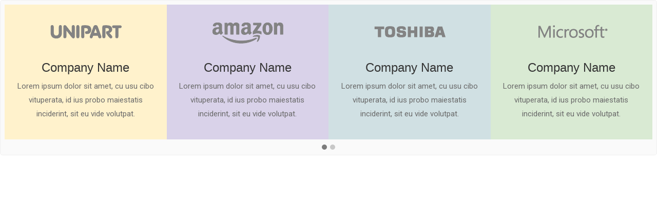

--- FILE ---
content_type: text/html; charset=UTF-8
request_url: https://vista360llc.com/slide-anything-popup-preview/
body_size: 7193
content:
<!DOCTYPE html>
<html lang="en">
<head>
	<meta charset="UTF-8">
	<meta name="viewport" content="width=device-width, initial-scale=1">
	<title>Slide Anything Popup Preview &#8211; Vista360, LLC</title>
<meta name='robots' content='max-image-preview:large' />
	<style>img:is([sizes="auto" i], [sizes^="auto," i]) { contain-intrinsic-size: 3000px 1500px }</style>
	<link rel="alternate" type="application/rss+xml" title="Vista360, LLC &raquo; Feed" href="https://vista360llc.com/feed/" />
<link rel="alternate" type="application/rss+xml" title="Vista360, LLC &raquo; Comments Feed" href="https://vista360llc.com/comments/feed/" />
<script type="text/javascript">
/* <![CDATA[ */
window._wpemojiSettings = {"baseUrl":"https:\/\/s.w.org\/images\/core\/emoji\/16.0.1\/72x72\/","ext":".png","svgUrl":"https:\/\/s.w.org\/images\/core\/emoji\/16.0.1\/svg\/","svgExt":".svg","source":{"concatemoji":"https:\/\/vista360llc.com\/wp-includes\/js\/wp-emoji-release.min.js?ver=6.8.3"}};
/*! This file is auto-generated */
!function(s,n){var o,i,e;function c(e){try{var t={supportTests:e,timestamp:(new Date).valueOf()};sessionStorage.setItem(o,JSON.stringify(t))}catch(e){}}function p(e,t,n){e.clearRect(0,0,e.canvas.width,e.canvas.height),e.fillText(t,0,0);var t=new Uint32Array(e.getImageData(0,0,e.canvas.width,e.canvas.height).data),a=(e.clearRect(0,0,e.canvas.width,e.canvas.height),e.fillText(n,0,0),new Uint32Array(e.getImageData(0,0,e.canvas.width,e.canvas.height).data));return t.every(function(e,t){return e===a[t]})}function u(e,t){e.clearRect(0,0,e.canvas.width,e.canvas.height),e.fillText(t,0,0);for(var n=e.getImageData(16,16,1,1),a=0;a<n.data.length;a++)if(0!==n.data[a])return!1;return!0}function f(e,t,n,a){switch(t){case"flag":return n(e,"\ud83c\udff3\ufe0f\u200d\u26a7\ufe0f","\ud83c\udff3\ufe0f\u200b\u26a7\ufe0f")?!1:!n(e,"\ud83c\udde8\ud83c\uddf6","\ud83c\udde8\u200b\ud83c\uddf6")&&!n(e,"\ud83c\udff4\udb40\udc67\udb40\udc62\udb40\udc65\udb40\udc6e\udb40\udc67\udb40\udc7f","\ud83c\udff4\u200b\udb40\udc67\u200b\udb40\udc62\u200b\udb40\udc65\u200b\udb40\udc6e\u200b\udb40\udc67\u200b\udb40\udc7f");case"emoji":return!a(e,"\ud83e\udedf")}return!1}function g(e,t,n,a){var r="undefined"!=typeof WorkerGlobalScope&&self instanceof WorkerGlobalScope?new OffscreenCanvas(300,150):s.createElement("canvas"),o=r.getContext("2d",{willReadFrequently:!0}),i=(o.textBaseline="top",o.font="600 32px Arial",{});return e.forEach(function(e){i[e]=t(o,e,n,a)}),i}function t(e){var t=s.createElement("script");t.src=e,t.defer=!0,s.head.appendChild(t)}"undefined"!=typeof Promise&&(o="wpEmojiSettingsSupports",i=["flag","emoji"],n.supports={everything:!0,everythingExceptFlag:!0},e=new Promise(function(e){s.addEventListener("DOMContentLoaded",e,{once:!0})}),new Promise(function(t){var n=function(){try{var e=JSON.parse(sessionStorage.getItem(o));if("object"==typeof e&&"number"==typeof e.timestamp&&(new Date).valueOf()<e.timestamp+604800&&"object"==typeof e.supportTests)return e.supportTests}catch(e){}return null}();if(!n){if("undefined"!=typeof Worker&&"undefined"!=typeof OffscreenCanvas&&"undefined"!=typeof URL&&URL.createObjectURL&&"undefined"!=typeof Blob)try{var e="postMessage("+g.toString()+"("+[JSON.stringify(i),f.toString(),p.toString(),u.toString()].join(",")+"));",a=new Blob([e],{type:"text/javascript"}),r=new Worker(URL.createObjectURL(a),{name:"wpTestEmojiSupports"});return void(r.onmessage=function(e){c(n=e.data),r.terminate(),t(n)})}catch(e){}c(n=g(i,f,p,u))}t(n)}).then(function(e){for(var t in e)n.supports[t]=e[t],n.supports.everything=n.supports.everything&&n.supports[t],"flag"!==t&&(n.supports.everythingExceptFlag=n.supports.everythingExceptFlag&&n.supports[t]);n.supports.everythingExceptFlag=n.supports.everythingExceptFlag&&!n.supports.flag,n.DOMReady=!1,n.readyCallback=function(){n.DOMReady=!0}}).then(function(){return e}).then(function(){var e;n.supports.everything||(n.readyCallback(),(e=n.source||{}).concatemoji?t(e.concatemoji):e.wpemoji&&e.twemoji&&(t(e.twemoji),t(e.wpemoji)))}))}((window,document),window._wpemojiSettings);
/* ]]> */
</script>
<style id='wp-emoji-styles-inline-css' type='text/css'>

	img.wp-smiley, img.emoji {
		display: inline !important;
		border: none !important;
		box-shadow: none !important;
		height: 1em !important;
		width: 1em !important;
		margin: 0 0.07em !important;
		vertical-align: -0.1em !important;
		background: none !important;
		padding: 0 !important;
	}
</style>
<link rel='stylesheet' id='wp-block-library-css' href='https://vista360llc.com/wp-includes/css/dist/block-library/style.min.css?ver=6.8.3' type='text/css' media='all' />
<style id='classic-theme-styles-inline-css' type='text/css'>
/*! This file is auto-generated */
.wp-block-button__link{color:#fff;background-color:#32373c;border-radius:9999px;box-shadow:none;text-decoration:none;padding:calc(.667em + 2px) calc(1.333em + 2px);font-size:1.125em}.wp-block-file__button{background:#32373c;color:#fff;text-decoration:none}
</style>
<style id='global-styles-inline-css' type='text/css'>
:root{--wp--preset--aspect-ratio--square: 1;--wp--preset--aspect-ratio--4-3: 4/3;--wp--preset--aspect-ratio--3-4: 3/4;--wp--preset--aspect-ratio--3-2: 3/2;--wp--preset--aspect-ratio--2-3: 2/3;--wp--preset--aspect-ratio--16-9: 16/9;--wp--preset--aspect-ratio--9-16: 9/16;--wp--preset--color--black: #000000;--wp--preset--color--cyan-bluish-gray: #abb8c3;--wp--preset--color--white: #ffffff;--wp--preset--color--pale-pink: #f78da7;--wp--preset--color--vivid-red: #cf2e2e;--wp--preset--color--luminous-vivid-orange: #ff6900;--wp--preset--color--luminous-vivid-amber: #fcb900;--wp--preset--color--light-green-cyan: #7bdcb5;--wp--preset--color--vivid-green-cyan: #00d084;--wp--preset--color--pale-cyan-blue: #8ed1fc;--wp--preset--color--vivid-cyan-blue: #0693e3;--wp--preset--color--vivid-purple: #9b51e0;--wp--preset--gradient--vivid-cyan-blue-to-vivid-purple: linear-gradient(135deg,rgba(6,147,227,1) 0%,rgb(155,81,224) 100%);--wp--preset--gradient--light-green-cyan-to-vivid-green-cyan: linear-gradient(135deg,rgb(122,220,180) 0%,rgb(0,208,130) 100%);--wp--preset--gradient--luminous-vivid-amber-to-luminous-vivid-orange: linear-gradient(135deg,rgba(252,185,0,1) 0%,rgba(255,105,0,1) 100%);--wp--preset--gradient--luminous-vivid-orange-to-vivid-red: linear-gradient(135deg,rgba(255,105,0,1) 0%,rgb(207,46,46) 100%);--wp--preset--gradient--very-light-gray-to-cyan-bluish-gray: linear-gradient(135deg,rgb(238,238,238) 0%,rgb(169,184,195) 100%);--wp--preset--gradient--cool-to-warm-spectrum: linear-gradient(135deg,rgb(74,234,220) 0%,rgb(151,120,209) 20%,rgb(207,42,186) 40%,rgb(238,44,130) 60%,rgb(251,105,98) 80%,rgb(254,248,76) 100%);--wp--preset--gradient--blush-light-purple: linear-gradient(135deg,rgb(255,206,236) 0%,rgb(152,150,240) 100%);--wp--preset--gradient--blush-bordeaux: linear-gradient(135deg,rgb(254,205,165) 0%,rgb(254,45,45) 50%,rgb(107,0,62) 100%);--wp--preset--gradient--luminous-dusk: linear-gradient(135deg,rgb(255,203,112) 0%,rgb(199,81,192) 50%,rgb(65,88,208) 100%);--wp--preset--gradient--pale-ocean: linear-gradient(135deg,rgb(255,245,203) 0%,rgb(182,227,212) 50%,rgb(51,167,181) 100%);--wp--preset--gradient--electric-grass: linear-gradient(135deg,rgb(202,248,128) 0%,rgb(113,206,126) 100%);--wp--preset--gradient--midnight: linear-gradient(135deg,rgb(2,3,129) 0%,rgb(40,116,252) 100%);--wp--preset--font-size--small: 13px;--wp--preset--font-size--medium: 20px;--wp--preset--font-size--large: 36px;--wp--preset--font-size--x-large: 42px;--wp--preset--spacing--20: 0.44rem;--wp--preset--spacing--30: 0.67rem;--wp--preset--spacing--40: 1rem;--wp--preset--spacing--50: 1.5rem;--wp--preset--spacing--60: 2.25rem;--wp--preset--spacing--70: 3.38rem;--wp--preset--spacing--80: 5.06rem;--wp--preset--shadow--natural: 6px 6px 9px rgba(0, 0, 0, 0.2);--wp--preset--shadow--deep: 12px 12px 50px rgba(0, 0, 0, 0.4);--wp--preset--shadow--sharp: 6px 6px 0px rgba(0, 0, 0, 0.2);--wp--preset--shadow--outlined: 6px 6px 0px -3px rgba(255, 255, 255, 1), 6px 6px rgba(0, 0, 0, 1);--wp--preset--shadow--crisp: 6px 6px 0px rgba(0, 0, 0, 1);}:where(.is-layout-flex){gap: 0.5em;}:where(.is-layout-grid){gap: 0.5em;}body .is-layout-flex{display: flex;}.is-layout-flex{flex-wrap: wrap;align-items: center;}.is-layout-flex > :is(*, div){margin: 0;}body .is-layout-grid{display: grid;}.is-layout-grid > :is(*, div){margin: 0;}:where(.wp-block-columns.is-layout-flex){gap: 2em;}:where(.wp-block-columns.is-layout-grid){gap: 2em;}:where(.wp-block-post-template.is-layout-flex){gap: 1.25em;}:where(.wp-block-post-template.is-layout-grid){gap: 1.25em;}.has-black-color{color: var(--wp--preset--color--black) !important;}.has-cyan-bluish-gray-color{color: var(--wp--preset--color--cyan-bluish-gray) !important;}.has-white-color{color: var(--wp--preset--color--white) !important;}.has-pale-pink-color{color: var(--wp--preset--color--pale-pink) !important;}.has-vivid-red-color{color: var(--wp--preset--color--vivid-red) !important;}.has-luminous-vivid-orange-color{color: var(--wp--preset--color--luminous-vivid-orange) !important;}.has-luminous-vivid-amber-color{color: var(--wp--preset--color--luminous-vivid-amber) !important;}.has-light-green-cyan-color{color: var(--wp--preset--color--light-green-cyan) !important;}.has-vivid-green-cyan-color{color: var(--wp--preset--color--vivid-green-cyan) !important;}.has-pale-cyan-blue-color{color: var(--wp--preset--color--pale-cyan-blue) !important;}.has-vivid-cyan-blue-color{color: var(--wp--preset--color--vivid-cyan-blue) !important;}.has-vivid-purple-color{color: var(--wp--preset--color--vivid-purple) !important;}.has-black-background-color{background-color: var(--wp--preset--color--black) !important;}.has-cyan-bluish-gray-background-color{background-color: var(--wp--preset--color--cyan-bluish-gray) !important;}.has-white-background-color{background-color: var(--wp--preset--color--white) !important;}.has-pale-pink-background-color{background-color: var(--wp--preset--color--pale-pink) !important;}.has-vivid-red-background-color{background-color: var(--wp--preset--color--vivid-red) !important;}.has-luminous-vivid-orange-background-color{background-color: var(--wp--preset--color--luminous-vivid-orange) !important;}.has-luminous-vivid-amber-background-color{background-color: var(--wp--preset--color--luminous-vivid-amber) !important;}.has-light-green-cyan-background-color{background-color: var(--wp--preset--color--light-green-cyan) !important;}.has-vivid-green-cyan-background-color{background-color: var(--wp--preset--color--vivid-green-cyan) !important;}.has-pale-cyan-blue-background-color{background-color: var(--wp--preset--color--pale-cyan-blue) !important;}.has-vivid-cyan-blue-background-color{background-color: var(--wp--preset--color--vivid-cyan-blue) !important;}.has-vivid-purple-background-color{background-color: var(--wp--preset--color--vivid-purple) !important;}.has-black-border-color{border-color: var(--wp--preset--color--black) !important;}.has-cyan-bluish-gray-border-color{border-color: var(--wp--preset--color--cyan-bluish-gray) !important;}.has-white-border-color{border-color: var(--wp--preset--color--white) !important;}.has-pale-pink-border-color{border-color: var(--wp--preset--color--pale-pink) !important;}.has-vivid-red-border-color{border-color: var(--wp--preset--color--vivid-red) !important;}.has-luminous-vivid-orange-border-color{border-color: var(--wp--preset--color--luminous-vivid-orange) !important;}.has-luminous-vivid-amber-border-color{border-color: var(--wp--preset--color--luminous-vivid-amber) !important;}.has-light-green-cyan-border-color{border-color: var(--wp--preset--color--light-green-cyan) !important;}.has-vivid-green-cyan-border-color{border-color: var(--wp--preset--color--vivid-green-cyan) !important;}.has-pale-cyan-blue-border-color{border-color: var(--wp--preset--color--pale-cyan-blue) !important;}.has-vivid-cyan-blue-border-color{border-color: var(--wp--preset--color--vivid-cyan-blue) !important;}.has-vivid-purple-border-color{border-color: var(--wp--preset--color--vivid-purple) !important;}.has-vivid-cyan-blue-to-vivid-purple-gradient-background{background: var(--wp--preset--gradient--vivid-cyan-blue-to-vivid-purple) !important;}.has-light-green-cyan-to-vivid-green-cyan-gradient-background{background: var(--wp--preset--gradient--light-green-cyan-to-vivid-green-cyan) !important;}.has-luminous-vivid-amber-to-luminous-vivid-orange-gradient-background{background: var(--wp--preset--gradient--luminous-vivid-amber-to-luminous-vivid-orange) !important;}.has-luminous-vivid-orange-to-vivid-red-gradient-background{background: var(--wp--preset--gradient--luminous-vivid-orange-to-vivid-red) !important;}.has-very-light-gray-to-cyan-bluish-gray-gradient-background{background: var(--wp--preset--gradient--very-light-gray-to-cyan-bluish-gray) !important;}.has-cool-to-warm-spectrum-gradient-background{background: var(--wp--preset--gradient--cool-to-warm-spectrum) !important;}.has-blush-light-purple-gradient-background{background: var(--wp--preset--gradient--blush-light-purple) !important;}.has-blush-bordeaux-gradient-background{background: var(--wp--preset--gradient--blush-bordeaux) !important;}.has-luminous-dusk-gradient-background{background: var(--wp--preset--gradient--luminous-dusk) !important;}.has-pale-ocean-gradient-background{background: var(--wp--preset--gradient--pale-ocean) !important;}.has-electric-grass-gradient-background{background: var(--wp--preset--gradient--electric-grass) !important;}.has-midnight-gradient-background{background: var(--wp--preset--gradient--midnight) !important;}.has-small-font-size{font-size: var(--wp--preset--font-size--small) !important;}.has-medium-font-size{font-size: var(--wp--preset--font-size--medium) !important;}.has-large-font-size{font-size: var(--wp--preset--font-size--large) !important;}.has-x-large-font-size{font-size: var(--wp--preset--font-size--x-large) !important;}
:where(.wp-block-post-template.is-layout-flex){gap: 1.25em;}:where(.wp-block-post-template.is-layout-grid){gap: 1.25em;}
:where(.wp-block-columns.is-layout-flex){gap: 2em;}:where(.wp-block-columns.is-layout-grid){gap: 2em;}
:root :where(.wp-block-pullquote){font-size: 1.5em;line-height: 1.6;}
</style>
<link rel='stylesheet' id='child-theme-generator-css' href='https://vista360llc.com/wp-content/plugins/child-theme-generator/public/css/child-theme-generator-public.css?ver=1.0.0' type='text/css' media='all' />
<link rel='stylesheet' id='contact-form-7-css' href='https://vista360llc.com/wp-content/plugins/contact-form-7/includes/css/styles.css?ver=6.1.3' type='text/css' media='all' />
<link rel='stylesheet' id='rt-team-css-css' href='https://vista360llc.com/wp-content/plugins/tlp-team-pro/assets/css/tlpteam.css?ver=2.8.51' type='text/css' media='all' />
<link rel='stylesheet' id='parent-style-css' href='https://vista360llc.com/wp-content/themes/aneeq-premium/style.css?ver=6.8.3' type='text/css' media='all' />
<link rel='stylesheet' id='child-style-css' href='https://vista360llc.com/wp-content/themes/VistaAneeq/style.css?ver=1.0' type='text/css' media='all' />
<link rel='stylesheet' id='aneeq-bootstrap-min-css-css' href='https://vista360llc.com/wp-content/themes/aneeq-premium/css/bootstrap.min.css?ver=6.8.3' type='text/css' media='all' />
<link rel='stylesheet' id='aneeq-fotorama-slider2-css-css' href='https://vista360llc.com/wp-content/themes/aneeq-premium/css/slider/fotorama-slider2.min.css?ver=6.8.3' type='text/css' media='all' />
<link rel='stylesheet' id='aneeq-magnified-css-css' href='https://vista360llc.com/wp-content/themes/aneeq-premium/css/magnified.css?ver=6.8.3' type='text/css' media='all' />
<link rel='stylesheet' id='aneeq-animate-css-css' href='https://vista360llc.com/wp-content/themes/aneeq-premium/css/animate.css?ver=6.8.3' type='text/css' media='all' />
<link rel='stylesheet' id='aneeq-font-awesome-css' href='https://vista360llc.com/wp-content/themes/aneeq-premium/css/font-awesome.css?ver=6.8.3' type='text/css' media='all' />
<link rel='stylesheet' id='style-css' href='https://vista360llc.com/wp-content/themes/VistaAneeq/style.css?ver=6.8.3' type='text/css' media='all' />
<link rel='stylesheet' id='aneeq-owl-carousel-css-css' href='https://vista360llc.com/wp-content/themes/aneeq-premium/css/owl.carousel.css?ver=6.8.3' type='text/css' media='all' />
<link rel='stylesheet' id='aneeq-swiper-min-css-css' href='https://vista360llc.com/wp-content/themes/aneeq-premium/css/swiper.min.css?ver=6.8.3' type='text/css' media='all' />
<link rel='stylesheet' id='aneeq-search-css-css' href='https://vista360llc.com/wp-content/themes/aneeq-premium/css/search-form.css?ver=6.8.3' type='text/css' media='all' />
<link rel='stylesheet' id='aneeq-homepage-style-2-css-css' href='https://vista360llc.com/wp-content/themes/aneeq-premium/css/home-style-2.css?ver=6.8.3' type='text/css' media='all' />
<link rel='stylesheet' id='aneeq-global-css-css' href='https://vista360llc.com/wp-content/themes/aneeq-premium/css/global.css?ver=6.8.3' type='text/css' media='all' />
<script type="text/javascript" src="https://vista360llc.com/wp-includes/js/jquery/jquery.min.js?ver=3.7.1" id="jquery-core-js"></script>
<script type="text/javascript" src="https://vista360llc.com/wp-includes/js/jquery/jquery-migrate.min.js?ver=3.4.1" id="jquery-migrate-js"></script>
<script type="text/javascript" src="https://vista360llc.com/wp-content/plugins/child-theme-generator/public/js/child-theme-generator-public.js?ver=1.0.0" id="child-theme-generator-js"></script>
<script type="text/javascript" src="https://vista360llc.com/wp-content/themes/aneeq-premium/js/bootstrap.min.js?ver=6.8.3" id="aneeq-bootstrap-min-js"></script>
<script type="text/javascript" src="https://vista360llc.com/wp-content/themes/aneeq-premium/js/jquery.smartmenus.min.js?ver=6.8.3" id="aneeq-smartmenus-min-js"></script>
<script type="text/javascript" src="https://vista360llc.com/wp-content/themes/aneeq-premium/js/jquery.smartmenus.bootstrap.min.js?ver=6.8.3" id="aneeq-smartmenus-bootstrap-js-js"></script>
<script type="text/javascript" src="https://vista360llc.com/wp-content/themes/aneeq-premium/js/jquery.easing.1.3.js?ver=6.8.3" id="aneeq-jquery-easing-1-3-js-js"></script>
<script type="text/javascript" src="https://vista360llc.com/wp-content/themes/aneeq-premium/js/retina-1.1.0.min.js?ver=6.8.3" id="aneeq-retina-1-1-0-min-js-js"></script>
<script type="text/javascript" src="https://vista360llc.com/wp-content/themes/aneeq-premium/js/jquery.cookie.js?ver=6.8.3" id="aneeq-jquery-cookie-js-js"></script>
<script type="text/javascript" src="https://vista360llc.com/wp-content/themes/aneeq-premium/js/jflickrfeed.js?ver=6.8.3" id="aneeq-jflickrfeed-js-js"></script>
<script type="text/javascript" src="https://vista360llc.com/wp-content/themes/aneeq-premium/js/jquery.magnific-popup.min.js?ver=6.8.3" id="aneeq-jquery-magnific-popup-min-js-js"></script>
<script type="text/javascript" src="https://vista360llc.com/wp-content/themes/aneeq-premium/js/jquery.validate.js?ver=6.8.3" id="aneeq-jquery-validate-js-js"></script>
<script type="text/javascript" src="https://vista360llc.com/wp-content/themes/aneeq-premium/js/view.contact.js?ver=6.8.3" id="aneeq-view-contact-js-js"></script>
<script type="text/javascript" src="https://vista360llc.com/wp-content/themes/aneeq-premium/js/owl.carousel.min.js?ver=6.8.3" id="aneeq-owl-carousel-js-js"></script>
<script type="text/javascript" src="https://vista360llc.com/wp-content/themes/aneeq-premium/js/swiper.jquery.min.js?ver=6.8.3" id="aneeq-swiper-min-js-js"></script>
<script type="text/javascript" src="https://vista360llc.com/wp-content/themes/aneeq-premium/js/jquery-hoverdirection.min.js?ver=6.8.3" id="aneeq-jquery-hoverdirection-min-js-js"></script>
<script type="text/javascript" src="https://vista360llc.com/wp-content/themes/aneeq-premium/js/owl.carousel.min.js?ver=6.8.3" id="aneeq-owl-carousel-min-js-js"></script>
<script type="text/javascript" src="https://vista360llc.com/wp-content/themes/aneeq-premium/js/wow.min.js?ver=1" id="aneeq-wow-min-js-js"></script>
<script type="text/javascript" src="https://vista360llc.com/wp-content/themes/aneeq-premium/js/search-form.js?ver=1" id="aneeq-search-js-js"></script>
<script type="text/javascript" src="https://vista360llc.com/wp-content/themes/aneeq-premium/js/global.js?ver=6.8.3" id="aneeq-global-js-js"></script>
<link rel="https://api.w.org/" href="https://vista360llc.com/wp-json/" /><link rel="alternate" title="JSON" type="application/json" href="https://vista360llc.com/wp-json/wp/v2/pages/269" /><link rel="EditURI" type="application/rsd+xml" title="RSD" href="https://vista360llc.com/xmlrpc.php?rsd" />
<meta name="generator" content="WordPress 6.8.3" />
<link rel="canonical" href="https://vista360llc.com/slide-anything-popup-preview/" />
<link rel='shortlink' href='https://vista360llc.com/?p=269' />
<link rel="alternate" title="oEmbed (JSON)" type="application/json+oembed" href="https://vista360llc.com/wp-json/oembed/1.0/embed?url=https%3A%2F%2Fvista360llc.com%2Fslide-anything-popup-preview%2F" />
<link rel="alternate" title="oEmbed (XML)" type="text/xml+oembed" href="https://vista360llc.com/wp-json/oembed/1.0/embed?url=https%3A%2F%2Fvista360llc.com%2Fslide-anything-popup-preview%2F&#038;format=xml" />
<meta name="generator" content="Elementor 3.33.1; features: additional_custom_breakpoints; settings: css_print_method-external, google_font-enabled, font_display-auto">
			<style>
				.e-con.e-parent:nth-of-type(n+4):not(.e-lazyloaded):not(.e-no-lazyload),
				.e-con.e-parent:nth-of-type(n+4):not(.e-lazyloaded):not(.e-no-lazyload) * {
					background-image: none !important;
				}
				@media screen and (max-height: 1024px) {
					.e-con.e-parent:nth-of-type(n+3):not(.e-lazyloaded):not(.e-no-lazyload),
					.e-con.e-parent:nth-of-type(n+3):not(.e-lazyloaded):not(.e-no-lazyload) * {
						background-image: none !important;
					}
				}
				@media screen and (max-height: 640px) {
					.e-con.e-parent:nth-of-type(n+2):not(.e-lazyloaded):not(.e-no-lazyload),
					.e-con.e-parent:nth-of-type(n+2):not(.e-lazyloaded):not(.e-no-lazyload) * {
						background-image: none !important;
					}
				}
			</style>
				<style type="text/css" id="aneeq-header-css">
			.header-content h1, .header-content h2, .header-content h3,
			.header-content h4, .header-content h5, .header-content h6,
			.header-content p, .header-content ul, .header-content ol, 
			.header-content li, .header-content a {
				color: #3e71b8;
			}
	</style>
	<style type="text/css" id="custom-background-css">
body.custom-background { background-color: #3e71b8; }
</style>
	<link rel="icon" href="https://vista360llc.com/wp-content/uploads/2023/08/cropped-Vista360_Icon_4C-1-32x32.png" sizes="32x32" />
<link rel="icon" href="https://vista360llc.com/wp-content/uploads/2023/08/cropped-Vista360_Icon_4C-1-192x192.png" sizes="192x192" />
<link rel="apple-touch-icon" href="https://vista360llc.com/wp-content/uploads/2023/08/cropped-Vista360_Icon_4C-1-180x180.png" />
<meta name="msapplication-TileImage" content="https://vista360llc.com/wp-content/uploads/2023/08/cropped-Vista360_Icon_4C-1-270x270.png" />
		<style type="text/css" id="wp-custom-css">
			body .gform_wrapper .gform_footer input[type=submit] {color: black; border: 1px solid black}		</style>
		</head>
<body class="cleanpage">
<div class='white' style='background:#fafafa; border:solid 1px #f0f0f0; border-radius:5px; padding:8px 8px 8px 8px;'>
<div id='sample_slider' class='owl-carousel sa_owl_theme owl-pagination-true autohide-arrows' data-slider-id='sample_slider' style='visibility:hidden;'>
<div id='sample_slider_slide05' class='sa_hover_container' style='padding:5% 5%; margin:0px 0%; background-color:#fff2cc; '><div style="text-align: center;padding-bottom: 10px">
<div><img decoding="async" src="https://vista360llc.com/wp-content/plugins/slide-anything/images/sample_logo5.png" alt="Logo 5" /></div>
<h3>Company Name</h3>
<p>Lorem ipsum dolor sit amet, cu usu cibo vituperata, id ius probo maiestatis inciderint, sit eu vide volutpat.</p>
</div></div>
<div id='sample_slider_slide07' class='sa_hover_container' style='padding:5% 5%; margin:0px 0%; background-color:#d9d2e9; '><div style="text-align: center;padding-bottom: 10px">
<div><img decoding="async" src="https://vista360llc.com/wp-content/plugins/slide-anything/images/sample_logo7.png" alt="Logo 7" /></div>
<h3>Company Name</h3>
<p>Lorem ipsum dolor sit amet, cu usu cibo vituperata, id ius probo maiestatis inciderint, sit eu vide volutpat.</p>
</div></div>
<div id='sample_slider_slide04' class='sa_hover_container' style='padding:5% 5%; margin:0px 0%; background-color:#d0e0e3; '><div style="text-align: center;padding-bottom: 10px">
<div><img decoding="async" src="https://vista360llc.com/wp-content/plugins/slide-anything/images/sample_logo4.png" alt="Logo 4" /></div>
<h3>Company Name</h3>
<p>Lorem ipsum dolor sit amet, cu usu cibo vituperata, id ius probo maiestatis inciderint, sit eu vide volutpat.</p>
</div></div>
<div id='sample_slider_slide02' class='sa_hover_container' style='padding:5% 5%; margin:0px 0%; background-color:#d9ead3; '><div style="text-align: center;padding-bottom: 10px">
<div><img decoding="async" src="https://vista360llc.com/wp-content/plugins/slide-anything/images/sample_logo2.png" alt="Logo 2" /></div>
<h3>Company Name</h3>
<p>Lorem ipsum dolor sit amet, cu usu cibo vituperata, id ius probo maiestatis inciderint, sit eu vide volutpat.</p>
</div></div>
<div id='sample_slider_slide08' class='sa_hover_container' style='padding:5% 5%; margin:0px 0%; background-color:#ead1dc; '><div style="text-align: center;padding-bottom: 10px">
<div><img decoding="async" src="https://vista360llc.com/wp-content/plugins/slide-anything/images/sample_logo8.png" alt="Logo 8" /></div>
<h3>Company Name</h3>
<p>Lorem ipsum dolor sit amet, cu usu cibo vituperata, id ius probo maiestatis inciderint, sit eu vide volutpat.</p>
</div></div>
<div id='sample_slider_slide01' class='sa_hover_container' style='padding:5% 5%; margin:0px 0%; background-image:url(&quot;https://img.youtube.com/vi/Bprfv3cxJqw/maxresdefault.jpg&quot;); background-position:left top; background-size:contain; background-repeat:no-repeat; background-color:#f4cccc; '><div class='sa_hover_buttons' style='top:50%; left:50%; margin-top:-20px; margin-left:-20px;'><div class='sa_popup_video_icon' onClick='open_lightbox_gallery_sample_slider(1);'></div></div>
<div style="text-align: center;padding-bottom: 10px">
<div><img decoding="async" src="https://vista360llc.com/wp-content/plugins/slide-anything/images/sample_logo1.png" alt="Logo 1" /></div>
</div></div>
<div id='sample_slider_slide03' class='sa_hover_container' style='padding:5% 5%; margin:0px 0%; background-color:#fce5cd; '><div style="text-align: center;padding-bottom: 10px">
<div><img decoding="async" src="https://vista360llc.com/wp-content/plugins/slide-anything/images/sample_logo3.png" alt="Logo 3" /></div>
<h3>Company Name</h3>
<p>Lorem ipsum dolor sit amet, cu usu cibo vituperata, id ius probo maiestatis inciderint, sit eu vide volutpat.</p>
</div></div>
<div id='sample_slider_slide06' class='sa_hover_container' style='padding:5% 5%; margin:0px 0%; background-color:#cfe2f3; '><div style="text-align: center;padding-bottom: 10px">
<div><img decoding="async" src="https://vista360llc.com/wp-content/plugins/slide-anything/images/sample_logo6.png" alt="Logo 6" /></div>
<h3>Company Name</h3>
<p>Lorem ipsum dolor sit amet, cu usu cibo vituperata, id ius probo maiestatis inciderint, sit eu vide volutpat.</p>
</div></div>
</div>
</div>
<div id='lightgallery_sample_slider' style='display:none !important;'>
<div class='lg_item' id='lightgallery_sample_slider_7' data-lg-size='1280-720' data-src='https://www.youtube.com/watch?v=Bprfv3cxJqw&mute=0'>
slide7</div>
</div>
<script type='text/javascript'>
	jQuery(document).ready(function() {
		jQuery('#sample_slider').owlCarousel({
			responsive:{
				0:{ items:1 },
				480:{ items:2 },
				768:{ items:3 },
				980:{ items:4 },
				1200:{ items:4 },
				1500:{ items:4 }
			},
			autoplay : true,
			autoplayTimeout : 4000,
			autoplayHoverPause : true,
			smartSpeed : 300,
			fluidSpeed : 300,
			autoplaySpeed : 300,
			navSpeed : 300,
			dotsSpeed : 300,
			loop : true,
			nav : true,
			navText : ['Previous','Next'],
			dots : true,
			responsiveRefreshRate : 200,
			slideBy : 1,
			mergeFit : true,
			autoHeight : false,
			mouseDrag : false,
			touchDrag : true
		});
		jQuery('#sample_slider').css('visibility', 'visible');
		sa_resize_sample_slider();
		window.addEventListener('resize', sa_resize_sample_slider);
		function sa_resize_sample_slider() {
			var min_height = '50';
			var win_width = jQuery(window).width();
			var slider_width = jQuery('#sample_slider').width();
			if (win_width < 480) {
				var slide_width = slider_width / 1;
			} else if (win_width < 768) {
				var slide_width = slider_width / 2;
			} else if (win_width < 980) {
				var slide_width = slider_width / 3;
			} else if (win_width < 1200) {
				var slide_width = slider_width / 4;
			} else if (win_width < 1500) {
				var slide_width = slider_width / 4;
			} else {
				var slide_width = slider_width / 4;
			}
			slide_width = Math.round(slide_width);
			var slide_height = '0';
			if (min_height == 'aspect43') {
				slide_height = (slide_width / 4) * 3;				slide_height = Math.round(slide_height);
			} else if (min_height == 'aspect169') {
				slide_height = (slide_width / 16) * 9;				slide_height = Math.round(slide_height);
			} else {
				slide_height = (slide_width / 100) * min_height;				slide_height = Math.round(slide_height);
			}
			jQuery('#sample_slider .owl-item .sa_hover_container').css('min-height', slide_height+'px');
		}
		var owl_goto = jQuery('#sample_slider');
		jQuery('.sample_slider_goto1').click(function(event){
			owl_goto.trigger('to.owl.carousel', 0);
		});
		jQuery('.sample_slider_goto2').click(function(event){
			owl_goto.trigger('to.owl.carousel', 1);
		});
		jQuery('.sample_slider_goto3').click(function(event){
			owl_goto.trigger('to.owl.carousel', 2);
		});
		jQuery('.sample_slider_goto4').click(function(event){
			owl_goto.trigger('to.owl.carousel', 3);
		});
		jQuery('.sample_slider_goto5').click(function(event){
			owl_goto.trigger('to.owl.carousel', 4);
		});
		jQuery('.sample_slider_goto6').click(function(event){
			owl_goto.trigger('to.owl.carousel', 5);
		});
		jQuery('.sample_slider_goto7').click(function(event){
			owl_goto.trigger('to.owl.carousel', 6);
		});
		jQuery('.sample_slider_goto8').click(function(event){
			owl_goto.trigger('to.owl.carousel', 7);
		});
		var resize_22 = jQuery('.owl-carousel');
		resize_22.on('initialized.owl.carousel', function(e) {
			if (typeof(Event) === 'function') {
				window.dispatchEvent(new Event('resize'));
			} else {
				var evt = window.document.createEvent('UIEvents');
				evt.initUIEvent('resize', true, false, window, 0);
				window.dispatchEvent(evt);
			}
		});
	});
</script>
<script type='text/javascript'>
jQuery(document).ready(function() {
lightGallery(document.getElementById('lightgallery_sample_slider'), {
	plugins: [lgVideo, lgZoom, lgAutoplay],
	autoplayFirstVideo: true,
	selector: '.lg_item',
	licenseKey: '60F5F1E7-E8034357-B387117F-3E9CE6DA'
});
});
function open_lightbox_gallery_sample_slider(slide) {
	slide_num = slide + 1;
	var popup_cssid = 'lightgallery_sample_slider' + '_' + slide_num;
	document.getElementById(popup_cssid).click();
}
</script>

<script type="speculationrules">
{"prefetch":[{"source":"document","where":{"and":[{"href_matches":"\/*"},{"not":{"href_matches":["\/wp-*.php","\/wp-admin\/*","\/wp-content\/uploads\/*","\/wp-content\/*","\/wp-content\/plugins\/*","\/wp-content\/themes\/VistaAneeq\/*","\/wp-content\/themes\/aneeq-premium\/*","\/*\\?(.+)"]}},{"not":{"selector_matches":"a[rel~=\"nofollow\"]"}},{"not":{"selector_matches":".no-prefetch, .no-prefetch a"}}]},"eagerness":"conservative"}]}
</script>
			<script>
				const lazyloadRunObserver = () => {
					const lazyloadBackgrounds = document.querySelectorAll( `.e-con.e-parent:not(.e-lazyloaded)` );
					const lazyloadBackgroundObserver = new IntersectionObserver( ( entries ) => {
						entries.forEach( ( entry ) => {
							if ( entry.isIntersecting ) {
								let lazyloadBackground = entry.target;
								if( lazyloadBackground ) {
									lazyloadBackground.classList.add( 'e-lazyloaded' );
								}
								lazyloadBackgroundObserver.unobserve( entry.target );
							}
						});
					}, { rootMargin: '200px 0px 200px 0px' } );
					lazyloadBackgrounds.forEach( ( lazyloadBackground ) => {
						lazyloadBackgroundObserver.observe( lazyloadBackground );
					} );
				};
				const events = [
					'DOMContentLoaded',
					'elementor/lazyload/observe',
				];
				events.forEach( ( event ) => {
					document.addEventListener( event, lazyloadRunObserver );
				} );
			</script>
			<link rel='stylesheet' id='owl_carousel_css-css' href='https://vista360llc.com/wp-content/plugins/slide-anything/owl-carousel/owl.carousel.css?ver=2.2.1.1' type='text/css' media='all' />
<link rel='stylesheet' id='owl_theme_css-css' href='https://vista360llc.com/wp-content/plugins/slide-anything/owl-carousel/sa-owl-theme.css?ver=2.0' type='text/css' media='all' />
<link rel='stylesheet' id='owl_animate_css-css' href='https://vista360llc.com/wp-content/plugins/slide-anything/owl-carousel/animate.min.css?ver=2.0' type='text/css' media='all' />
<link rel='stylesheet' id='lightgallery_css-css' href='https://vista360llc.com/wp-content/plugins/slide-anything/lightgallery/css/lightgallery.css?ver=2.5.0' type='text/css' media='all' />
<link rel='stylesheet' id='lightgallery_bundle_css-css' href='https://vista360llc.com/wp-content/plugins/slide-anything/lightgallery/css/lightgallery-bundle.min.css?ver=2.5.0' type='text/css' media='all' />
<script type="text/javascript" src="https://vista360llc.com/wp-includes/js/dist/hooks.min.js?ver=4d63a3d491d11ffd8ac6" id="wp-hooks-js"></script>
<script type="text/javascript" src="https://vista360llc.com/wp-includes/js/dist/i18n.min.js?ver=5e580eb46a90c2b997e6" id="wp-i18n-js"></script>
<script type="text/javascript" id="wp-i18n-js-after">
/* <![CDATA[ */
wp.i18n.setLocaleData( { 'text direction\u0004ltr': [ 'ltr' ] } );
/* ]]> */
</script>
<script type="text/javascript" src="https://vista360llc.com/wp-content/plugins/contact-form-7/includes/swv/js/index.js?ver=6.1.3" id="swv-js"></script>
<script type="text/javascript" id="contact-form-7-js-before">
/* <![CDATA[ */
var wpcf7 = {
    "api": {
        "root": "https:\/\/vista360llc.com\/wp-json\/",
        "namespace": "contact-form-7\/v1"
    }
};
/* ]]> */
</script>
<script type="text/javascript" src="https://vista360llc.com/wp-content/plugins/contact-form-7/includes/js/index.js?ver=6.1.3" id="contact-form-7-js"></script>
<script type="text/javascript" src="https://vista360llc.com/wp-includes/js/comment-reply.min.js?ver=6.8.3" id="comment-reply-js" async="async" data-wp-strategy="async"></script>
<script type="text/javascript" src="https://vista360llc.com/wp-content/themes/aneeq-premium/js/main.js?ver=1" id="aneeq-main-js-js"></script>
<script type="text/javascript" src="https://vista360llc.com/wp-content/themes/aneeq-premium/js/jquery.easypiechart.min.js?ver=6.8.3" id="aneeq-easypiechart-min-js-js"></script>
<script type="text/javascript" src="https://vista360llc.com/wp-content/themes/aneeq-premium/js/jquery-scrolltofixed-min.js?ver=6.8.3" id="aneeq-scrolltofixed-min-js-js"></script>
<script type="text/javascript" src="https://vista360llc.com/wp-content/themes/aneeq-premium/js/isotope.pkgd.min.js?ver=6.8.3" id="aneeq-isotope-pkgd-min-js-js"></script>
<script type="text/javascript" src="https://vista360llc.com/wp-content/themes/aneeq-premium/js/imagesloaded.pkgd.js?ver=6.8.3" id="aneeq-imagesloaded-pkgd-js"></script>
<script type="text/javascript" src="https://vista360llc.com/wp-content/themes/aneeq-premium/js/smartresize.js?ver=6.8.3" id="aneeq-smartresize-js-js"></script>
<script type="text/javascript" src="https://www.google.com/recaptcha/api.js?render=6LfG2OopAAAAABDx8pKNaECFwpb8zQ-4Q8FTeZ04&amp;ver=3.0" id="google-recaptcha-js"></script>
<script type="text/javascript" src="https://vista360llc.com/wp-includes/js/dist/vendor/wp-polyfill.min.js?ver=3.15.0" id="wp-polyfill-js"></script>
<script type="text/javascript" id="wpcf7-recaptcha-js-before">
/* <![CDATA[ */
var wpcf7_recaptcha = {
    "sitekey": "6LfG2OopAAAAABDx8pKNaECFwpb8zQ-4Q8FTeZ04",
    "actions": {
        "homepage": "homepage",
        "contactform": "contactform"
    }
};
/* ]]> */
</script>
<script type="text/javascript" src="https://vista360llc.com/wp-content/plugins/contact-form-7/modules/recaptcha/index.js?ver=6.1.3" id="wpcf7-recaptcha-js"></script>
<script type="text/javascript" src="https://vista360llc.com/wp-content/plugins/slide-anything/owl-carousel/owl.carousel.min.js?ver=2.2.1" id="owl_carousel_js-js"></script>
<script type="text/javascript" src="https://vista360llc.com/wp-content/plugins/slide-anything/js/jquery.mousewheel.min.js?ver=3.1.13" id="mousewheel_js-js"></script>
<script type="text/javascript" src="https://vista360llc.com/wp-content/plugins/slide-anything/owl-carousel/owl.carousel2.thumbs.min.js?ver=0.1.8" id="owl_thumbs_js-js"></script>
<script type="text/javascript" src="https://vista360llc.com/wp-content/plugins/slide-anything/lightgallery/lightgallery.min.js?ver=2.5.0" id="lightgallery_js-js"></script>
<script type="text/javascript" src="https://vista360llc.com/wp-content/plugins/slide-anything/lightgallery/plugins/video/lg-video.min.js?ver=2.5.0" id="lightgallery_video_js-js"></script>
<script type="text/javascript" src="https://vista360llc.com/wp-content/plugins/slide-anything/lightgallery/plugins/zoom/lg-zoom.min.js?ver=2.5.0" id="lightgallery_zoom_js-js"></script>
<script type="text/javascript" src="https://vista360llc.com/wp-content/plugins/slide-anything/lightgallery/plugins/autoplay/lg-autoplay.min.js?ver=2.5.0" id="lightgallery_autoplay_js-js"></script>
<script type="text/javascript" src="https://vista360llc.com/wp-content/plugins/slide-anything/lightgallery/player.min.js?ver=2.17.1" id="vimeo_player_js-js"></script>
</body>
</html>


--- FILE ---
content_type: text/css
request_url: https://vista360llc.com/wp-content/themes/aneeq-premium/style.css?ver=6.8.3
body_size: 32703
content:
/*
Theme Name: Aneeq Premium
Theme URI: https://awplife.com/product/aneeq-wordpress-theme/
Author: A WP Life
Author URI: https://awplife.com
Description: A simple blog theme built on HTML5 templates developed by A WP Life
Tags: full-width-template, threaded-comments, two-columns, three-columns, four-columns, left-sidebar, right-sidebar, custom-colors, custom-header, featured-image-header, featured-images, footer-widgets, post-formats, blog, sticky-post, custom-background, custom-menu,translation-ready, portfolio
Version: 4.1.3
License: The MIT License (MIT)
License URI: https://opensource.org/licenses/MIT
Text Domain: aneeq
*/

/**
	 1. IMPORT
	 2. HEADER
	 3. NAVIGATION
	 4. FOOTER & FOOTER WIDGETS
     5. SIDEBAR & SIDEBAR WIDGETS
     6. PORTFOLIO/PROJECTS
     7. BLOG STYLING
     8. HOME PAGE
     9. 404 PAGE
     10. ABOUT PAGE
     11. CONTACT PAGE FORM
     12. ICON LIST
     13. RECENT WORK CAROUSEL
     14. TESTIMONIALS
     15. PARALLAX
     16. Icon Service Boxes
     17. CLIENTS
     18. TYPOGRAPHY
     19. BUTTONS
     20. PRICING TABLES BOXS
     21. TABS
     22. ACCORDION & TOGGLE
     23. PROGRESS SKILL BAR
     24. PROMO BOX
     25. PAGINATION
     26. TITLE
     27. DROPCAPS
     28. HIGHLIGHT
     29. SWIPE J.S SLIDER
     30. CAROUSEL
     31. FLICKR
     32. LIST & BULLETS
     33. BUTTON UP
     34. MEDIA QUERIES
*/

/* =================================================================== */
/* Import Section
====================================================================== */
/* @import url("font-awesome.css"); */
/* @import url("magnified.css"); */

@import url('https://fonts.googleapis.com/css?family=Roboto:100,100i,300,300i,400,400i,500,500i,700,700i,900,900i');


html {
	overflow-y: scroll;
	overflow-x: hidden;
	-ms-overflow-style: scrollbar;
}


body {
    font-family: "Roboto", sans-serif;
    color: #6a6a6a;
    font-size: 15px;
    line-height: 27px;
	font-weight: 400;
	padding: 0;
	margin: 0;
}
h1, .h1 { font-size: 36px; line-height: 1.5; }
h2, .h2 { font-size: 30px; line-height: 1.4; }
h3, .h3 { font-size: 24px; line-height: 1.4; }
h4, .h4 { font-size: 18px; line-height: 1.3; }
h5, .h5 { font-size: 14px; line-height: 1.5; }
h6, .h6 { font-size: 12px; line-height: 1.5; }
h1, h2, h3, h4, h5, h6 { font-family: "Roboto", sans-serif; color: #2a2e34; margin: 0 0 20px; }
p { font-family: "Roboto", sans-serif; color: #6a6a6a; font-size: 15px; line-height: 27px; font-weight: 400; margin: 0 0 20px; }
/* tbody a, p a, dl dd a { color: #29b6f6; } */
a { text-decoration: none ;}
a:hover{
    text-decoration: none;
	-webkit-transition: all 0.3s ease-in-out;
	   -moz-transition: all 0.3s ease-in-out;
	     -o-transition: all 0.3s ease-in-out;
	    -ms-transition: all 0.3s ease-in-out;
	        transition: all 0.3s ease-in-out;
	color:#363636;
}
a:focus{ outline: none; text-decoration: none; }
.wrapper { background-color: #fff; }
.not-ie a {
	-webkit-transition: background-color .2s ease, border .2s ease, color .2s ease, opacity .2s ease-in-out;
	   -moz-transition: background-color .2s ease, border .2s ease, color .2s ease, opacity .2s ease-in-out;
		-ms-transition: background-color .2s ease, border .2s ease, color .2s ease, opacity .2s ease-in-out;
		 -o-transition: background-color .2s ease, border .2s ease, color .2s ease, opacity .2s ease-in-out;
			transition: background-color .2s ease, border .2s ease, color .2s ease, opacity .2s ease-in-out;
}

.mrgb-20{ margin-bottom:20px; }

.mrgb-30{ margin-bottom:30px; }

.mrgb-40{ margin-bottom:40px; }

.mrgb-50{ margin-bottom:50px; }

.mrg-0{ margin:0 auto; }

.mrgt-20{ margin-top:20px; }

.mrgt-30{ margin-top:30px; }

.mrgt-40{ margin-top:40px; }

.mrgt-50{ margin-top:50px; }

.mrgt-70{ margin-top:70px; }

.pdt-50{ padding-top: 50px; }

.pdt-70{ padding-top: 70px; }
.pdb-0{ padding-bottom: 0px !important; }

.content { padding:30px 0 60px; position: relative; background-color: white; }

.sub_content { padding: 30px 0 40px; }

.portfolio_single .container:last-child .row.sub_content { padding-top: 0px; }


.super_sub_content { padding: 0; margin-left: -12px; }

ul, ol {
    margin: 0 0px 18px 18px;
    padding: 0;
}
ul li, ol li {
	margin: 0 0 0px;
}

/* =================================================================== */
/*  Slider Caption Css
====================================================================== */
#aneeq-slider.owl-carousel .owl-item img { width: 100%; margin: 0 auto; }
.slide-caption {
    height: auto;
	padding: 0 20px;
    position: absolute;
  	left: 0;
	right: 0; 
    z-index: 0;
    top: 50%;
    -webkit-transform: translateY(-50%);
    -ms-transform: translateY(-50%);
    transform: translateY(-50%);
}
.slide-caption .btn-large:first-child { margin-left: 0px; }
.slide-caption h1 { 
	font-size: 36px;
    font-weight: 600;
    line-height: 42px;
	color: #403f3f;
    background-color: #fff;
    margin: 0 0 15px;
    padding: 13px 20px;
    border-radius: 3px; 
	display: inline-block;
}
.slide-caption p { 
	background-color: #373b3f;
	color: #fff;
	font-size: 20px;
    margin: 0 0 20px;
    padding: 13px 20px;
    border-radius: 3px; 
	text-shadow: none;
	display: inline-block;
}
.slide-btn {
	color: #ffffff;
    text-shadow: 0 1px 0 rgba(0, 0, 0, 0.1);
    border-radius: 3px;
    cursor: pointer;
    display: inline-block;
    font-weight: 600;
    transition: all 0.3s ease-in-out 0s;
	text-decoration: none;
    font-size: 16px;
    line-height: 26px;
    padding: 12px 35px;
    margin: 0;
    text-align: center;
    vertical-align: middle;
    white-space: nowrap;
}
.slide-btn:hover, .slide-btn:focus { background-color: #202020; color: #ffffff !important; }

/*Main Slider Next-Prev*/
#aneeq-slider .owl-prev, #aneeq-slider .owl-next, 
.site-content .owl-prev, .site-content .owl-next, 
#aneeq-portfolio-slider .owl-prev, #aneeq-portfolio-slider .owl-next, 
.masonry_blog .owl-prev, .masonry_blog .owl-next, 
#hero-slider .owl-prev, #hero-slider .owl-next  
 {
	background-color: transparent;
	border: 2px solid #fff;
	-webkit-border-radius: 50%; 
	-moz-border-radius: 50%; 
	border-radius: 50%;
    text-decoration: none;
    display: block;
    margin: 0;
	width: 50px;
    height: 50px;
    position: absolute;
	text-align: center;
	font-size: 24px;
    line-height: 1.9;
    top: 50%;
	-webkit-transform: translateY(-50%);
    -ms-transform: translateY(-50%);
    transform: translateY(-50%);
    z-index: 10;
    overflow: hidden;
    opacity: 1;
    cursor: pointer;
    color: #fff;
    text-shadow: 1px 1px 0 rgba(255, 255, 255, 0.3);
    -webkit-transition: all 0.2s ease-in-out;
    -moz-transition: all 0.2s ease-in-out;
    -ms-transition: all 0.2s ease-in-out;
    -o-transition: all 0.2s ease-in-out;
    transition: all 0.2s ease-in-out;
}
#aneeq-slider .owl-prev, 
.site-content .owl-prev,
#aneeq-portfolio-slider .owl-prev, 
.masonry_blog .owl-prev, 
#hero-slider .owl-prev {
	left: 20px;  
}
#aneeq-slider .owl-next, 
.site-content .owl-next, 
#aneeq-portfolio-slider .owl-next, 
.masonry_blog .owl-next, 
#hero-slider .owl-next { 
	right: 20px; 
}

@media screen and (max-width: 768px) {
	.slide-caption { width: 85%; }
	.slide-caption h1 { font-size: 24px; line-height: 30px; margin: 0 0 7px; padding: 6px 12px; }
	.slide-caption p { font-size: 15px; margin: 0 0 10px; padding: 5px 12px; line-height: 25px; }
	.slide-btn { font-size: 13px; line-height: 20px; padding: 8px 23px; }

	#aneeq-slider .owl-prev, #hero-slider .owl-prev { left: 15px;  }
	#aneeq-slider .owl-next, #hero-slider .owl-next { right: 15px; }
	#aneeq-slider .owl-prev, #aneeq-slider .owl-next, 
	#hero-slider .owl-prev, #hero-slider .owl-next { width: 40px; height: 40px; font-size: 16px; line-height: 2.5; }
}

@media screen and (max-width: 480px) {
	.slide-caption { width: 80%; }
	.slide-caption h1 { font-size: 16px; line-height: 24px; margin: 0 0 7px; padding: 2px 8px; }
	.slide-caption p { font-size: 11px; margin: 0 0 5px; padding: 5px 8px; line-height: 16px; }
	.slide-btn { font-size: 10px; line-height: 18px; padding: 2px 12px; }

	#aneeq-slider .owl-prev { left: 10px;  }
	#aneeq-slider .owl-next { right: 10px; }
	#aneeq-slider .owl-prev, #aneeq-slider .owl-next { width: 40px; height: 40px; font-size: 16px; line-height: 2.5; }
}

/* =================================================================== */
/*  WooCommerce Content
====================================================================== */
.section-woocommerce { background-color: #fff; padding: 75px 0 80px; }
#wooproduct-slider .woocommerce-post-slide { 
    overflow: hidden;
    transition: 0.3s ease-in-out;
    border: 0px solid #eee;
    margin: 15px;
	text-align: center;
}
#wooproduct-slider .owl-nav, 
#aneeq-post-slider .owl-nav { 
	text-align: center; 
	margin: 50px 0px 50px; 
}
#wooproduct-slider .owl-prev, #wooproduct-slider .owl-next, 
#aneeq-post-slider .owl-prev, #aneeq-post-slider .owl-next { 
	display: inline-block;
    background-color: #0f0f16;
    color: #fff;
    font-size: 14px;
    line-height: 2;
    padding: 5px !important;
	transition: all 0.3s ease;
    margin: 0 5px;
    -moz-border-radius: 5px;
    -webkit-border-radius: 5px;
    border-radius: 5px;
    opacity: 1;
    width: 35px;
    height: 35px;
}
#wooproduct-slider .owl-prev:hover, #wooproduct-slider .owl-next:hover, 
#aneeq-post-slider .owl-prev, #aneeq-post-slider .owl-next { color: #fff; }

/*Woocommerce SKU Category & Tags*/
.product_meta .tagged_as, .product_meta .posted_in, .product_meta .sku_wrapper { display: block; margin-bottom: 10px; }
.product_meta .tagged_as a, .product_meta .posted_in a, .product_meta .sku_wrapper a { font-weight: 500; }

/*Woocommerce Single Product & Gallery Thumbnails Css*/
.single-product div.product .woocommerce-product-gallery .flex-viewport {
    margin-bottom: 1.618em;
}
.single-product .pswp__button{
    background-color:transparent
}
.single-product div.product{
    position:relative;
    overflow:hidden
}
.single-product div.product:after,.single-product div.product:before{
    content:'';
    display:table
}
.single-product div.product:after{
    clear:both
}
.single-product div.product .images,.single-product div.product .summary,.single-product div.product .woocommerce-product-gallery{
    margin-bottom:2.617924em;
    margin-top:0
}
.single-product div.product .woocommerce-product-gallery{
    position:relative
}
.single-product div.product .woocommerce-product-gallery .zoomImg{
    background-color:#fff
}
.single-product div.product .woocommerce-product-gallery .woocommerce-product-gallery__trigger{
    position:absolute;
    top:.875em;
    right:.875em;
    display:block;
    height:2em;
    width:2em;
    border-radius:3px;
    z-index:99;
    text-align:center
}
.single-product div.product .woocommerce-product-gallery img{
    margin:0
}
.single-product div.product .woocommerce-product-gallery .flex-viewport{
    margin-bottom:1.618em
}
.single-product div.product .woocommerce-product-gallery .flex-control-thumbs{
    margin:0;
    padding:0
}
.single-product div.product .woocommerce-product-gallery .flex-control-thumbs:after,.single-product div.product .woocommerce-product-gallery .flex-control-thumbs:before{
    content:'';
    display:table
}
.single-product div.product .woocommerce-product-gallery .flex-control-thumbs:after{
    clear:both
}
.single-product div.product .woocommerce-product-gallery .flex-control-thumbs li{
    list-style:none;
    margin-bottom:1.618em;
    cursor:pointer
}
.single-product div.product .woocommerce-product-gallery .flex-control-thumbs li img{
    opacity:.5;
    -webkit-transition:all,ease,.2s;
    transition:all,ease,.2s
}
.single-product div.product .woocommerce-product-gallery .flex-control-thumbs li img.flex-active{
    opacity:1
}
.single-product div.product .woocommerce-product-gallery .flex-control-thumbs li:hover img{
    opacity:1
}
.single-product div.product .woocommerce-product-gallery.woocommerce-product-gallery--columns-2 .flex-control-thumbs li{
    width:42.8571428571%;
    float:left;
    margin-right:14.2857142857%
}
.single-product div.product .woocommerce-product-gallery.woocommerce-product-gallery--columns-2 .flex-control-thumbs li:nth-child(2n){
    margin-right:0
}
.single-product div.product .woocommerce-product-gallery.woocommerce-product-gallery--columns-2 .flex-control-thumbs li:nth-child(2n+1){
    clear:both
}
.single-product div.product .woocommerce-product-gallery.woocommerce-product-gallery--columns-3 .flex-control-thumbs li{
    width:23.8095238%;
    float:left;
    margin-right:14.2857142857%
}
.single-product div.product .woocommerce-product-gallery.woocommerce-product-gallery--columns-3 .flex-control-thumbs li:nth-child(3n){
    margin-right:0
}
.single-product div.product .woocommerce-product-gallery.woocommerce-product-gallery--columns-3 .flex-control-thumbs li:nth-child(3n+1){
    clear:both
}
.single-product div.product .woocommerce-product-gallery.woocommerce-product-gallery--columns-4 .flex-control-thumbs li{
    width:14.2857142857%;
    float:left;
    margin-right:14.2857142857%;
	margin-bottom: 20px;
}
.single-product div.product .woocommerce-product-gallery.woocommerce-product-gallery--columns-4 .flex-control-thumbs li:nth-child(4n){
    margin-right:0
}
.single-product div.product .woocommerce-product-gallery.woocommerce-product-gallery--columns-4 .flex-control-thumbs li:nth-child(4n+1){
    clear:both
}
.single-product div.product .woocommerce-product-gallery.woocommerce-product-gallery--columns-5 .flex-control-thumbs li{
    width:8.5714285714%;
    float:left;
    margin-right:14.2857142857%
}
.single-product div.product .woocommerce-product-gallery.woocommerce-product-gallery--columns-5 .flex-control-thumbs li:nth-child(5n){
    margin-right:0
}
.single-product div.product .woocommerce-product-gallery.woocommerce-product-gallery--columns-5 .flex-control-thumbs li:nth-child(5n+1){
    clear:both
}


/*Woocommerce Review Button*/
.woocommerce #review_form #respond .form-submit input {
    padding: 8px 22px;
    left: auto;
    border-radius: 2px;
}


/* =================================================================== */
/*  FunFact Content
====================================================================== */

.funfact-content {
	background-attachment : fixed;
	background-size: cover;
	padding: 80px 0 40px;
	background-image: url("../images/funfact.jpg") no-repeat; 
	height: 100%;
    margin: 0;
    overflow: hidden;
    padding: 0;
    width: 100%;
}
.funfact-content .overlay {
	height: 100%;
    padding: 80px 0 40px;
    position: relative;
    width: 100%;
}
.funfact-content .dividerHeading h2, .funfact-content .dividerHeading p { color: #fff; }

/* =================================================================== */
/* 2. HEADER
====================================================================== */

/* Header */
.site-header { border-bottom: 0px solid #DDD; margin: 0; padding-top: 10px; padding-bottom: 10px; }

.site-header h1 { margin: 0px; }

.site-header h1 a:link, .site-header h1 a:visited {	text-decoration: none; }

.site-header h5 { margin: 0; }

#background { width: 100%; height: 100%; }
#header { background: #fff none repeat scroll 0 0; transition: all 0.4s ease-in-out 0s; width: 100%; z-index: 999; }

#top-bar { background: #1e1e1e; color: #e7e7e7; padding: 13px 0 12px; }

.top-info ul { list-style: none; float: right; padding: 1px 0 0; margin: 0; }

.top-info span { font: 15px/28px; padding-right: 15px; }

.top-info span i { font-size: 15px; margin-right: 12px; }

.top-info li{ float:left;}

.top-info li a {
    border: 1px solid #e7e7e7;
    border-radius: 100%;
    color: #e7e7e7;
    display: inline-block;
    font-size: 12px;
    height: 25px;
    line-height: 24px;
    margin: 0 2px;
    text-align: center;
    transition: background-color 400ms linear 0s;
    width: 25px;
}

.top-info li a:hover { color: #fff; }

.top-info li:hover a                { color:#fff!important; }
.top-info li:hover a.my-tweet       { background:#3ABDD1; }
.top-info li:hover a.my-facebook    { background:#648CD5; }
.top-info li:hover a.my-skype       { background:#00AFFF; }
.top-info li:hover a.my-pint        { background:#DE5656; }
.top-info li:hover a.my-rss         { background:#EF8D1F; }
.top-info li:hover a.my-google       {background:#E73904; }

/* Logo
====================================*/
#logo-bar { background: #fff; }
#logo-bar.scroll-to-fixed-fixed { box-shadow: 0 2px 4px #c0c0c0; background: #fff; }

#logo > h2.logo-text {
	margin: 10px;
	display: block;
	float : left;
	padding : 30px 0;
	font-size: 30px;
	line-height: 36px; 
}
#logo > h2.logo-image {
		margin: 0px;
		display: block;
		float : left;
		padding : 15px 0;
		font-size: 30px;
		line-height: 36px; 
	}
/* page_head Title
====================================*/
.page_head { border-bottom: 1px solid #EAEAEA; padding: 40px 0; }

.page_title { float: left; }

.page_title h2 {
    color: #fff;
    float: left;
    font-size: 30px;
	line-height: 36px;
    font-weight: 600;
    margin-bottom: 0;
    margin-top: 0;
    padding: 0;	
}
.sub_heading {
    display: block;
    background: #fff;
    color: #666;
    font-size: 16px;
    padding: 5px 8px;
    clear: both;
}

/* Breadcrumbs
====================================*/
#breadcrumbs { background: #fff; margin-top: 3px; padding:3px 7px; float: right; }
#breadcrumbs ul { float: right; font-size: 14px; padding: 2px 5px; margin: 0; line-height: 23px; }
#breadcrumbs ul li { display: inline-block; color: #6a6a6a; margin: 0 0 0 5px; }
#breadcrumbs ul li a { margin-right: 8px; }

#breadcrumbs ul li:first-child { padding-right: 0; margin-left: 0; }

#breadcrumbs ul li:first-child, #breadcrumbs ul li:last-child { color: #6a6a6a; background: none; }

#breadcrumbs ul li:last-child { padding:0; background: none; }

/* =================================================================== */
/* 3. NAVIGATION
====================================================================== */
/*
  Add some SmartMenus required styles not covered in Bootstrap 3's default CSS.
 These are theme independent and should work with any Bootstrap 3 theme mod.
*/
.navbar-nav ul { width:100%; padding:0; }

.nav-caption{
    color: #323A45;
    font-size: 22px;
    font-weight: bold;
    padding: 5px 0 0 0;
    position: absolute;
    text-align: center;
    top: 15%;
    width: 100%;
    display: none;
}
.navbar-toggle { background:#303436; border:none; padding:10px 10px; border-radius:3px; margin-top:5px; }
.navbar-default { background: #fff; }
.navbar-default .navbar-toggle:hover, .navbar-default .navbar-toggle:focus { background:#303436; }
.navbar-default .navbar-toggle .icon-bar { background-color:#fff; height:3px; }
.navbar { margin-bottom: 0; min-height:35px; border:none; float: right; padding-left: 40px; }

/* sub menus arrows */
.navbar-nav .sub-arrow, .navbar-nav .collapsible .sub-arrow {
    position:static;
    margin-top:0;
    margin-right:0;
    margin-left:6px;
    display:inline-block;
    width:0;
    height: 0;
    overflow:hidden;
    vertical-align:middle;
    border-top:4px solid;
    border-right:4px dashed transparent;
    border-bottom:4px dashed transparent;
    border-left:4px dashed transparent;
}
.navbar-nav > li > .has-submenu .sub-arrow {
    display: inline-block;
    font-family: FontAwesome;
    font-style: normal;
    font-weight: normal;
    font-size: 12px;
    width:8px;
    height: 8px;
    line-height: 8px;
    border-width: 0px;
}
.navbar-nav > li > .has-submenu .sub-arrow:before { content: "\f107"; }
.navbar-nav ul .sub-arrow {
    position:absolute;
    right:0;
    margin-top:8px;
    margin-right:5px;
    border-top:4px dashed transparent;
    border-bottom:4px dashed transparent;
    border-left:4px solid;

}
.navbar-nav ul a.has-submenu { padding-right:30px; }
.navbar-default .navbar-collapse, .navbar-default .navbar-form { border-color: transparent; }
/* scrolling arrows for tall menus */
.navbar-nav span.scroll-up, .navbar-nav span.scroll-down {
    position:absolute;
    display:none;
    visibility:hidden;
    height:20px;
    overflow:hidden;
    text-align:center;
}
.navbar-nav span.scroll-up-arrow, .navbar-nav span.scroll-down-arrow {
    position:absolute;
    top:-2px;
    left:50%;
    margin-left:-8px;
    width:0;
    height:0;
    overflow:hidden;
    border-top:7px dashed transparent;
    border-right:7px dashed transparent;
    border-bottom:7px solid;
    border-left:7px dashed transparent;
}
.dropdown-menu.depth_0 {
    display: none;
    left: 0;
    margin-left: -0.5px !important;
    margin-top: -40px;
    top: auto;
    width: 220px !important;
}
.dropdown-menu.depth_1 {
    display: none;
    left: 0;
	margin-left: 217px !important;
	margin-top: -51px !important;
    top: auto;
    width: 220px !important;
}

.dropdown-menu.depth_2 {
    display: none;
    left: 0;
    margin-left: 217px !important;
	margin-top: -51px !important;
    top: auto;
    width: 220px !important;
}

.dropdown-menu.depth_3 {
    display: none;
    left: 0;
    margin-left: 217px !important;
	margin-top: -51px !important;
    top: auto;
    width: 220px !important;
}

.navbar-nav span.scroll-down-arrow {
    top:6px;
    border-top:7px solid;
    border-right:7px dashed transparent;
    border-bottom:7px dashed transparent;
    border-left:7px dashed transparent;
}
.navbar-default .navbar-nav li a { color: #010101; font-size: 16px; font-weight: 500; line-height: 25px; }
.navbar-default .navbar-nav > li:first-child { border-left:none; }
.navbar-default .navbar-nav > li > a:after, .navbar-default .navbar-nav > li > a:before { transition: all .5s; }

.navbar-default .navbar-nav > li > a { /*padding:12px 22px;*/ position:relative; z-index: 1; }

.navbar-default .navbar-nav > li > a:after {
    display: block;
    position: absolute;
    top: 0;
    left: 0;
    bottom: 0;
    right: 0;
    margin: auto;
    width: 100%;
    height: 1px;
    content: '.';
    color: transparent;
    opacity: 0;
    z-index: -1;
}
.navbar-default .navbar-nav > li > a:hover:after { opacity: 1; visibility: visible; height: 100%; }

.navbar-nav > li.active > a,
.navbar-default .navbar-nav > .active > a,
.navbar-default .navbar-nav > .active > a:hover,
.navbar-default .navbar-nav > .active > a:focus,
.navbar-default .navbar-nav > .open > a,
.navbar-default .navbar-nav > .open > a:hover,
.navbar-default .navbar-nav > .open > a:focus { color:#fff!important; }

.navbar-nav > li > a:hover,
.navbar-nav > li > a:focus,
.navbar-default .navbar-nav .open .dropdown-menu > .active > a,
.navbar-default .navbar-nav .open .dropdown-menu > .active > a:hover,
.navbar-default .navbar-nav .open .dropdown-menu > .active > a:focus,
.navbar-default .navbar-nav .open .dropdown-menu > .disabled > a,
.navbar-default .navbar-nav .open .dropdown-menu > .disabled > a:hover,
.navbar-default .navbar-nav .open .dropdown-menu > .disabled > a:focus { color:#fff!important; }

.navbar-nav li:nth-child(n+2)::before {
    content: "";
    height: 19px;
    left: -1px;
    position: absolute;
    top: 13px;
    width: 1px;
}
.navbar-nav > li + li { margin-left: 0px; }

.navbar-nav .dropdown-menu > li > a { white-space:normal; font-size: 15px; padding: 12px 20px; border-bottom:1px solid #e4e4e4;	 }

.navbar-nav .dropdown-menu > li > a:hover { color:#fff;/* background:#29B6F6; */ }

/* The following will make the sub menus collapsible for small screen devices (it's not recommended editing these) */
.navbar-nav .collapsible ul {
	display:none;
	position:static !important;
	top:auto !important;
	left:auto !important;
	margin-left:0 !important;
	margin-top:0 !important;
	width:auto !important;
	min-width:0 !important;
	max-width:none !important;
}
.navbar-nav .collapsible ul.sm-nowrap > li > a { white-space:normal; }
.navbar-nav .collapsible iframe { display:none; }
/* disable Bootstrap 3's global box-sizing:border-box; for the menus as it doesn't play nice with SmartMenus */
ul.sm li *,ul.sm li *:before,ul.sm li *:after { -moz-box-sizing:border-box; -webkit-box-sizing:border-box; box-sizing:border-box; }

.nav .open > a, .nav .open > a:hover, .nav .open > a:focus { border-color:transparent!important; }
.dropdown-menu > .active > a,
.dropdown-menu > .active > a:hover,
.dropdown-menu > .active > a:focus { background-color:#fff ; }
/*------------Animation-CSS-------------*/
.navbar-nav > li:hover > ul {
    -moz-animation: fadeInUp .4s ease-in;
    -webkit-animation: fadeInUp .4s ease-in ;
    animation: fadeInUp .4s ease-in;
}

.navbar-nav > li > ul.dropdown-menu li:hover ul{
    -moz-animation: fadeInUp .5s ease-in ;
    -webkit-animation: fadeInUp .5s ease-in ;
    animation: fadeInUp .5s ease-in;
}
/*--------Animation_Hover_Effect_CSS---------------*/
@-webkit-keyframes fadeInUp {
    0% { opacity: 0; -webkit-transform: translateY(30px); transform: translateY(30px); }

    100% { opacity: 1; -webkit-transform: translateY(0); transform: translateY(0); }
}

@keyframes fadeInUp {
    0% { opacity: 0; -webkit-transform: translateY(30px); -ms-transform: translateY(30px); transform: translateY(30px); }

    100% { opacity: 1; -webkit-transform: translateY(0); -ms-transform: translateY(0); transform: translateY(0); }
}

.fadeInUp { -webkit-animation-name: fadeInUp; animation-name: fadeInUp; }
/*--------//Animation_Hover_Effect_CSS---------------*/


/* ===================================================== */
/* 4. FOOTER & FOOTER WIDGETS												
/* ===================================================== */
.footer_bottom { background:#212121; padding:20px 0; color:#fff; }
.footer { background:#333; padding: 70px 0 20px; position: relative; color:#fff; }

/* Footer Callout Section
====================================*/

 .footer-callout { background-color: #DDD; padding: 20px; margin: 30px 0 0 0; }
 
.footer-callout-image { float: left; width: 30%; }

.footer-callout-text { float: right; width: 67%; } 

.footer-callout-text h2 { font-size: 1.7rem; margin: 0 0 .35rem 0; }

.footer-callout-text p { font-size: .9rem; }

/* Footer Widgets
====================================*/

.widget_content{ margin-top: 15px; }
.widget_content > p { /* font-family: "Roboto", sans-serif; */ font-size: 15px; line-height: 27px; color: #fff; }
.copyright { color: #eee; font-size: 15px; line-height: 27px; margin: 7px 0 0; }
.copyright a { color:#eee; text-decoration:none; }
.copyright a:hover { color:#aaa; }
.sidebar .widget h4 span { background:#fff; color:inherit; }

/* Twitter Feed Widget
====================================*/
.tweet_list { padding: 0; position: relative; margin:0 auto; list-style:none; }
.tweet_list li { color: #fff; margin-bottom: 5px; }
.tweet_list li::before { content: "\f099"; font-family: fontawesome; font-size: 16px; padding-right: 8px; position: absolute; }
.tweet_list li p { line-height: 20px; overflow: hidden; margin-left:26px; }
.tweet_list li p a { color: #fff; font-weight: 700; font-size: 12px }
.tweet_content .time { font-size: 12px; color:#E3E3E3;/* font-family: "Roboto", sans-serif; */ font-weight: bold; padding-left: 25px; }

/* Contact Widget
====================================*/
.contact-details-alt { padding: 0; }
address { color:#6a6a6a; margin: 0; }
address i, address strong { padding-right: 7px; }
address p { padding: 0; margin: 0 0 10px; }

.widget_info_contact { padding:0; margin-top:20px; margin-left: 0; }
.widget_info_contact li{ list-style:none; }
.widget_info_contact li p strong { color:#666; float: left; margin: 0 5px 5px 0; font-size: 15px; line-height: 25px; width:20%;}
.widget_info_contact li { margin: 0 0 15px 0; font-size: 15px; line-height: 25px; }
.widget_info_contact p { margin: 0 0 0 20px; line-height: 25px; font-size: 15px; overflow:hidden; }
.widget_info_contact p a { color: #666; font-weight: 600; font-size: 15px; }
.widget_info_contact p a:hover { color: #919191; }
.widget_info_contact li i { float: left; margin: 1px 0 0 0;	line-height: 23px; }
.contact .widget_social { margin-top: 30px; }

/* Social Widget
====================================*/
.widget_social { list-style: none outside none; margin: 0 auto; overflow: hidden; padding: 0; }
.widget_social li { float: left; background: none !important; margin: 0px 5px 5px 0px; }
.widget_social li a {
	background-color: transparent;
	border: 1px solid #666;
    color: #666;
    display:block;
    height: 46px;
    text-align: center;
    width: 46px;
    border-radius:50%;
    -webkit-border-radius: 50%;-moz-border-radius: 50%;
    -webkit-transition: 0.25s;
    -moz-transition: 0.25s;
    -o-transition: 0.25s;
    transition: 0.25s;
}
.widget_social li a:hover, .widget_social li a:focus { /* background-color: #29b6f6;  border: 1px solid #29b6f6;*/ color: #fff; }
.widget_social li a i { font-size: 22px; line-height: 46px; margin-right: 0; float: none; }
.widget_social li a.fb:hover      {color: #2f5a9a;}
.widget_social li a.twtr:hover    {color: #3abdd1;}
.widget_social li a.gmail:hover   {color: #363636;}
.widget_social li a.pinterest:hover{color: #d13a3a;}
.widget_social li a.rss:hover     {color: #f15200;}
.widget_social li a.tumblr:hover  {color: #203550;}
.widget_social li a.flickrs:hover        {color: #ff0084;}
.widget_social li a.instagram:hover     {color: #507ea4;}
.widget_social li a.linkedin:hover      {color: #0072b2;}
.widget_social li a.skype:hover         {color: #00aaf1;}
.widget_social li a.youtube:hover       {color: #ff3330;}
.widget_social li a.dribbble:hover      { color: #f973a4;}

/* =================================================================== */
/* 5. Sidebar & Sidebar Widgets
====================================================================== */
/* Widget */
div.widget-item h4 { font-weight: normal; padding: 0 0 10px; position: relative; font-size: 14px; }

div.widget-item h4:before {
    border-radius: 0 5px 5px 0;
    bottom: -1.5px;
    content: "";
    height: 2px;
    left: 0;
    position: absolute;
    width: 50px;
}

/* Search */
input.search-field { width: 25px; }

/* Archive & Categories */
div.widget-item ul li:before { content: "﹥"; font-size: 13px; left: 0; position: absolute; top: 8px; }

div.widget-item ul li {
	border-bottom : 1px solid #f2f2f2;
	font-size: 14px;
    line-height : 20px;
    list-style : outside none none;
    padding : 8px 2px 8px 12px;
	position: relative;
}

div.widget-item ul li:last-of-type { border-bottom : none; }

div.widget-item ul li a {
	color: #777;
    font-size: 14px;
    line-height: 20px;
	font-weight: 500;
    letter-spacing: 0;
}
.sidebar { background-color: #fbfbfb; border: 1px solid #f2f2f2; padding: 25px 22px 30px; margin-bottom: 50px; }
.sidebar .widget { display: block; height: 100%; margin-bottom: 50px; position: relative; width: 100%; }
.sidebar .widget:last-child { margin-bottom: 0px; }
.sidebar .widget ul.list_style { padding: 0; margin: 0; float: left; width: 100%; }
.sidebar .widget ul.list_style li {
    list-style:none;
    border-bottom:1px solid #f2f2f2;
    font-size: 12px;
    line-height: 20px;
    padding: 8px 2px 8px 12px;
}
.sidebar .list_style li:before {
    font-family: FontAwesome;
    content: "\f105";
    font-size: 13px;
    position: absolute;
    left: 0;
    top: 8px;
}
.sidebar .widget ul.list_style li a { color: #777; font-size: 13px; line-height: 20px; }

/* site search */
.site-search-area { margin: 0px; padding: 0 0 30px; }
#site-searchform { margin: 0; padding: 0; }
#site-searchform #s {
    border: 1px solid #eee;
    background-color: #fff;
    width: 82%;
    height:41px;
    padding:5px 10px 5px 10px;
    color: #999;
    float: left;
    font-size: 12px;
}
#site-searchform #s:focus{
    border: 1px solid #E74C3C;
    background-color: #fff;
    width: 82%;
    height:41px;
    padding:5px 10px 5px 10px;
    color: #999;
    float: left;
    font-size: 12px;
}
#site-searchform #searchsubmit{
    float: left;
    width:18%;
    height:41px;
    cursor:pointer;
    text-indent:-5555em;
    line-height:100;
    overflow:hidden;
    background: url(images/search-icon.png) no-repeat center 14px;
    border:0;
    transition:all 0.4s ease-in-out;
    -webkit-transition:all 0.4s ease-in-out;
       -moz-transition:all 0.4s ease-in-out;
        -ms-transition:all 0.4s ease-in-out;
         -o-transition:all 0.4s ease-in-out;
}
#site-searchform #searchsubmit:hover { background: url(images/search-icon.png) no-repeat center 14px; }
.gray_border { width: 100%; height: 10px; margin-bottom: 10px; border-bottom: 1px solid #DCDCDC; }

/* ========================================================== */
/*  6. PORTFOLIO/PROJECTS                                     */
/* ========================================================== */

.isotope-item { z-index: 2; }

.isotope-hidden.isotope-item { pointer-events: none; z-index: 1; }

/* Isotope CSS3 transitions */
.isotope, .isotope .isotope-item {
    -webkit-transition-duration: 0.8s;
    -moz-transition-duration: 0.8s;
    -ms-transition-duration: 0.8s;
    -o-transition-duration: 0.8s;
    transition-duration: 0.8s;
}

.isotope {
    -webkit-transition-property: height, width;
       -moz-transition-property: height, width;
        -ms-transition-property: height, width;
         -o-transition-property: height, width;
            transition-property: height, width;
}

.isotope .isotope-item {
    -webkit-transition-property: -webkit-transform, opacity;
       -moz-transition-property: -moz-transform, opacity;
        -ms-transition-property: -ms-transform, opacity;
         -o-transition-property: top, left, opacity;
            transition-property: transform, opacity;
}

/* Disabling Isotope CSS3 transitions */
.isotope.no-transition,
.isotope.no-transition .isotope-item,
.isotope .isotope-item.no-transition {
    -webkit-transition-duration: 0s;
    -moz-transition-duration: 0s;
    -ms-transition-duration: 0s;
    -o-transition-duration: 0s;
    transition-duration: 0s;
}

/* Disable CSS transitions for containers with infinite scrolling */
.isotope.infinite-scrolling {
    -webkit-transition: none;
    -moz-transition: none;
    -ms-transition: none;
    -o-transition: none;
    transition: none;
}
.portfolio-section { padding: 80px 0 15px; position: relative; background-color: white; }

.portfolio_list { margin-bottom: 0px; }
#portfolio { width:100%; padding-bottom:120px; position:relative; z-index:9; }
#filter { margin: 0 auto 30px; position: relative; text-align: center; overflow: hidden; }
#filter li { display: inline-block; list-style: none outside none; margin: 0 1px 10px; }
#filter li a {
    color:#505354;
    padding:10px 20px;
    font-size:15px;
    position: relative;
    line-height: 14px;
    -moz-transition: all .50s ease-in-out;
    -webkit-transition: all .50s ease-in-out;
    transition: all .50s ease-in-out;
    -webkit-border-radius:3px;
    -moz-border-radius:3px;
    -ms-border-radius:3px;
    -o-border-radius:3px;
    border-radius:3px;
    outline:none;
    text-decoration: none;
	font-weight: 500;
	letter-spacing: 1px;
}

#filter li.selected a:after, #filter li a:hover:after { width: 100%; }
#filter  li a:after, #filter  li a:before { transition: all .5s; }
#filter li a:after {
    position: absolute;
    bottom: 0;
    left: 0;
    right: 0;
    margin: auto;
    width:0%;
    content: '.';
    color: transparent;
    height: 2px;
}

#filter li a:hover:after { width: 100%; }

#list{ margin-bottom:30px; padding: 0; margin-left: 0; }

.list_item { margin-bottom:3%; overflow: hidden; }

.recent-item .touching img{width: 100%;}

.option h5 { margin:0 0 5%; color: #fff; font-size: 21px; }
.option h5 a { color: #fff; }
.option span { display: block; margin-top: 4%; font-size: 18px; }

.option a.fa {
    background-color: transparent;
    border-width: 2px;
    color: #ffffff;
    font-size: 18px;
    height: 46px;
    line-height: 43px;
    width: 46px;
    border: 2px solid #fff;
    border-radius: 50%;
    font-size: 18px;
    margin: 0 auto;
    text-align: center;
}


.option a.fa:hover { background-color: #fff; color:rgba(114, 124, 181, 0.85); transition:all 0.3s ease-in-out 0s; }
.option a.fa-search { margin-right: 1%; }
.option a.fa-link { margin-left: 1%; }

/*---------- Large-images CSS ----------*/
.large-images .option h5 { font-size:21px; }
.large-images .option span { font-size:20px; }

/*---------- Small-images CSS ----------*/
.small-images .option a.fa, .owl-carousel .option a.fa { font-size: 16px; height: 35px; line-height: 32px; width: 35px; }

.small-images .option h5, .owl-carousel .option h5 { font-size: 18px; }
.small-images .option span, .owl-carousel .option span { font-size: 15px; }
.small-images .inner > div { height: 50%; }

/* ----------------------------------------------------
  MASONRY PORTFOLIO STYLES
------------------------------------------------------- */

.masonry_wrapper { overflow:hidden; margin:0 0 60px; }

.masonry_wrapper .item img { height: auto !important; height: 100% !important; width: 100%; position: relative; z-index: -2; }

.mixed-container .item { margin:0 !important; height: auto !important; }

.mixed-container .item img {
    padding:0 !important;
    opacity: 1;
    -ms-filter: "progid:DXImageTransform.Microsoft.Alpha(Opacity=100)";
    -moz-opacity: 1;
    -khtml-opacity: 1;
    -webkit-transition: all 150ms ease-in-out;
    -moz-transition: all 150ms ease-in-out;
    -o-transition: all 150ms ease-in-out;
    -ms-transition: all 150ms ease-in-out;
    transition: all 150ms ease-in-out;
}
.mixed-container .item img:hover {
    -ms-filter: "progid:DXImageTransform.Microsoft.Alpha(Opacity=80)";
    -moz-opacity: 0.8;
    -khtml-opacity: 0.8;
    opacity: 0.8;
}
.item figure { position: relative; z-index: 1; overflow: hidden; text-align: center; cursor: pointer; }

.item figure img { position: relative; display: block; opacity: 1; }
.inner > div {
    text-align: center; 
	height: auto;
    left: 0;
    padding: 0px 30px;
    position: absolute;
    right: 0;
    top: 50%;
    -webkit-transform: translateY(-50%);
    -ms-transform: translateY(-50%);
    transform: translateY(-50%);
    z-index: 0;
    margin: 0 auto;	
}



/* Hover Effect on Portfolio Image
====================================*/

.box { background: #ddd; cursor: pointer; margin: 0px; overflow: hidden; position: relative; }
.portfolio-centered .box { margin: 0; }
.inner {
    background:rgba(0, 0, 0, 0.65);
    color: #fff;
    width: 100%;
    height: 100%;
    text-align: center;
    position: absolute;
    top: 0;
    left: 0;

    -webkit-transform: translate3d(-100%, 0, 0);
    -webkit-animation-duration: 0.15s;
    -webkit-animation-timing-function: ease-out;
    -webkit-animation-fill-mode: forwards;

    -moz-transform: translate3d(-100%, 0, 0);
    -moz-animation-duration: 0.15s;
    -moz-animation-timing-function: ease-out;
    -moz-animation-fill-mode: forwards;

    transform: translate3d(-100%, 0, 0);
    animation-duration: 0.15s;
    animation-timing-function: ease-out;
    animation-fill-mode: forwards;
}

/* Top */
.box.hover-enter-top .inner {
    -webkit-animation-name: slide_in_top;
    -moz-animation-name: slide_in_top;
    animation-name: slide_in_top;
}
.box.hover-leave-top .inner {
    -webkit-animation-name: slide_out_top;
    -moz-animation-name: slide_out_top;
    animation-name: slide_out_top;
}

/* Right */
.box.hover-enter-right .inner {
    -webkit-animation-name: slide_in_right;
    -moz-animation-name: slide_in_right;
    animation-name: slide_in_right;
}
.box.hover-leave-right .inner {
    -webkit-animation-name: slide_out_right;
    -moz-animation-name: slide_out_right;
    animation-name: slide_out_right;
}

/* Bottom */
.box.hover-enter-bottom .inner {
    -webkit-animation-name: slide_in_bottom;
    -moz-animation-name: slide_in_bottom;
    animation-name: slide_in_bottom;
}
.box.hover-leave-bottom .inner {
    -webkit-animation-name: slide_out_bottom;
    -moz-animation-name: slide_out_bottom;
    animation-name: slide_out_bottom;
}

/* Left */
.box.hover-enter-left .inner {
    -webkit-animation-name: slide_in_left;
    -moz-animation-name: slide_in_left;
    animation-name: slide_in_left;
}
.box.hover-leave-left .inner {
    -webkit-animation-name: slide_out_left;
    -moz-animation-name: slide_out_left;
    animation-name: slide_out_left;
}

/* Top */
@-webkit-keyframes slide_in_top {
    0%   { -webkit-transform: translate3d(0, -100%, 0); }
    100% { -webkit-transform: translate3d(0, 0, 0); }
}
@-webkit-keyframes slide_out_top {
    0%   { -webkit-transform: translate3d(0, 0, 0); }
    100% { -webkit-transform: translate3d(0, -100%, 0); }
}
@-moz-keyframes slide_in_top {
    0%   { -moz-transform: translate3d(0, -100%, 0); }
    100% { -moz-transform: translate3d(0, 0, 0); }
}
@-moz-keyframes slide_out_top {
    0%   { -moz-transform: translate3d(0, 0, 0); }
    100% { -moz-transform: translate3d(0, -100%, 0); }
}
@keyframes slide_in_top {
    0%   { transform: translate3d(0, -100%, 0); }
    100% { transform: translate3d(0, 0, 0); }
}
@keyframes slide_out_top {
    0%   { transform: translate3d(0, 0, 0); }
    100% { transform: translate3d(0, -100%, 0); }
}

/* Right */
@-webkit-keyframes slide_in_right {
    0%   { -webkit-transform: translate3d(100%, 0, 0); }
    100% { -webkit-transform: translate3d(0, 0, 0); }
}
@-webkit-keyframes slide_out_right {
    0%   { -webkit-transform: translate3d(0, 0, 0); }
    100% { -webkit-transform: translate3d(100%, 0, 0); }
}
@-moz-keyframes slide_in_right {
    0%   { -moz-transform: translate3d(100%, 0, 0); }
    100% { -moz-transform: translate3d(0, 0, 0); }
}
@-moz-keyframes slide_out_right {
    0%   { -moz-transform: translate3d(0, 0, 0); }
    100% { -moz-transform: translate3d(100%, 0, 0); }
}
@keyframes slide_in_right {
    0%   { transform: translate3d(100%, 0, 0); }
    100% { transform: translate3d(0, 0, 0); }
}
@keyframes slide_out_right {
    0%   { transform: translate3d(0, 0, 0); }
    100% { transform: translate3d(100%, 0, 0); }
}

/* Bottom */
@-webkit-keyframes slide_in_bottom {
    0%   { -webkit-transform: translate3d(0, 100%, 0); }
    100% { -webkit-transform: translate3d(0, 0, 0); }
}
@-webkit-keyframes slide_out_bottom {
    0%   { -webkit-transform: translate3d(0, 0, 0); }
    100% { -webkit-transform: translate3d(0, 100%, 0); }
}
@-moz-keyframes slide_in_bottom {
    0%   { -moz-transform: translate3d(0, 100%, 0); }
    100% { -moz-transform: translate3d(0, 0, 0); }
}
@-moz-keyframes slide_out_bottom {
    0%   { -moz-transform: translate3d(0, 0, 0); }
    100% { -moz-transform: translate3d(0, 100%, 0); }
}
@keyframes slide_in_bottom {
    0%   { transform: translate3d(0, 100%, 0); }
    100% { transform: translate3d(0, 0, 0); }
}
@keyframes slide_out_bottom {
    0%   { transform: translate3d(0, 0, 0); }
    100% { transform: translate3d(0, 100%, 0); }
}

/* Left */
@-webkit-keyframes slide_in_left {
    0%   { -webkit-transform: translate3d(-100%, 0, 0); }
    100% { -webkit-transform: translate3d(0, 0, 0); }
}
@-webkit-keyframes slide_out_left {
    0%   { -webkit-transform: translate3d(0, 0, 0); }
    100% { -webkit-transform: translate3d(-100%, 0, 0); }
}
@-moz-keyframes slide_in_left {
    0%   { -moz-transform: translate3d(-100%, 0, 0); }
    100% { -moz-transform: translate3d(0, 0, 0); }
}
@-moz-keyframes slide_out_left {
    0%   { -moz-transform: translate3d(0, 0, 0); }
    100% { -moz-transform: translate3d(-100%, 0, 0); }
}
@keyframes slide_in_left {
    0%   { transform: translate3d(-100%, 0, 0); }
    100% { transform: translate3d(0, 0, 0); }
}
@keyframes slide_out_left {
    0%   { transform: translate3d(0, 0, 0); }
    100% { transform: translate3d(-100%, 0, 0); }
}

/* Portfolio Single Page
====================================*/
.portfolio_single { padding: 50px 0 40px; }
.portfolio_single .widget_title h4 span { background:#fff; }

.project_details { background-color:#fff; overflow:hidden; }
.project_detail_slider {margin-bottom: 30px;}
.project_desc p{ margin-bottom:20px; }
.project_desc h6, .project_details h6 { font-size: 20px; margin-top: 5px; }
.project_details .details li {
    border-bottom: 1px solid #F2F2F2;
    padding: 8px 0;
}
.project_details .details li:first-child { padding-top: 0; }
.project_details .details li:last-child { border-bottom: 0 none; }
.project_details .details { margin: 0; padding:0; }
.project_details .details li span {
    color: #686868;
    display: block;
    float: left;
    font-weight: bold;
    height: 20px;
    position: relative;
    width: 30%;
}

.project_details .details li a:hover {color: #e74c3c;}

.project_detail_box { margin-bottom: 30px; } 

.project_description, .project_details { margin-bottom: 30px; }

.arrow-left, .arrow-right {
    width: 23px;
    height: 23px;
    display: inline-block;
    float: left;
    background-color: #f2f2f2;
    color: #666;
    -webkit-transition: all 150ms ease-in-out;
    -moz-transition: all 150ms ease-in-out;
    -o-transition: all 150ms ease-in-out;
    -ms-transition: all 150ms ease-in-out;
    transition: all 150ms ease-in-out;
}
.arrow-left i, .arrow-right i{ font-size: 14px; display: block; line-height:16px; padding-top: 4px; text-align: center; }
.arrow-left.active, .arrow-right.active { background-color: #bdc3c7; color: #f2f2f2; cursor: pointer; }
.arrow-left.active:hover, .arrow-right.active:hover { background-color: #777; }

/* Home Page Full Screen Portfolio
====================================*/
.portfolio-item img { max-width: 100%; height: auto; }



/* ======================================================================== */
/* 7. BLOG STYLING
/* ======================================================================== */

.blogTitle { margin: auto auto 10px; position: relative; }
.blogTitle > a h2 {
    font-size: 18px;
    margin-bottom: 5px;
    margin-top:0;
    color: #363636;
    font-weight: 600;
    text-decoration: none;
    -webkit-transition: 0.25s;-moz-transition: 0.25s;-o-transition: 0.25s;transition: 0.25s;
}
.blogContent > p { font-size: 13px; line-height: 20px; }
.blogTitle span { color: #777; cursor: pointer; font-size: 12px; line-height: 24px; }
.blogTitle span i { padding-right: 5px; font-size: 12px; }
.blogTitle span:hover i { color: #777; }
.blogMeta { display: inline-block; padding: 5px 0 0; position: relative; }
.blogMeta a { color: #777; font-size: 12px; line-height: 20px; margin-right: 15px; text-decoration: none; }
.blogMeta a i { padding-right: 5px; font-size: 14px; }
.blogMeta a:hover i{color: #777;}
.blogDetail {  border: 1px solid #f2f2f2; display: inline-block; padding: 15px; position: relative; }
.blogPic { position: relative; }
.blogPic > img { width: 100%; }
.blog-hover > a { display: block; left: 45%; position: absolute; top: 35%; }
.blogPic .blog-hover {
    background:rgba(255,255,255, 0.5);
    height: 100%;
    left: 0;
    opacity: 0;
    position: absolute;
    top: 0;
    -webkit-transition: all 120ms ease-in-out;
	-moz-transition: all 120ms ease-in-out;
	-o-transition: all 120ms ease-in-out;
	-ms-transition: all 120ms ease-in-out;
	transition: all 120ms ease-in-out;
    width: 100%;
}
.blogPic:hover .blog-hover { opacity: 1;}
.blogPic .blog-hover .icon {
    border-radius: 50% 50% 50% 50%;
    display: block;
    height: 40px;
    margin: 25% auto 0;
    position: relative;
    -webkit-transition: all 200ms ease-in-out;
	-moz-transition: all 200ms ease-in-out;
	-o-transition: all 200ms ease-in-out;
	-ms-transition: all 200ms ease-in-out;
transition: all 200ms ease-in-out;
    color: #f2f2f2;
    width: 40px;
    text-align: center;
    font-size: 16px;
    line-height: 40px;
    top: 50%;
}
.blogPic .blog-hover .icon:hover { background:#363636; }
.blogPic:hover .blog-hover .icon { top: 0; }
.blogPic .blog-hover p { font-size: 20px; text-align: center; }
.site-content { padding: 80px 0 30px; position: relative; background-color: white; }


.blog_large .post, .blog_single .post { padding-bottom:30px; overflow: hidden; margin-bottom:50px; border-bottom:1px solid #f2f2f2; }
.blog_large .post_img, .blog_single .post_img { margin-bottom: 25px; position: relative; }
.blog_large .post_img img, .blog_single .post_img img {
    height: auto;
    max-width: 100%;
    opacity: 1;
    -ms-filter: "progid:DXImageTransform.Microsoft.Alpha(Opacity=100)";
    -moz-opacity: 1;
    -khtml-opacity: 1;
    -webkit-transition: all 150ms ease-in-out;
    -moz-transition: all 150ms ease-in-out;
    -o-transition: all 150ms ease-in-out;
    -ms-transition: all 150ms ease-in-out;
    transition: all 150ms ease-in-out;
}

.blog_large .post_img:hover img,
.blog_single .post_img:hover img {
    -ms-filter: "progid:DXImageTransform.Microsoft.Alpha(Opacity=80)";
    -moz-opacity: 0.8;
    -khtml-opacity: 0.8;
    opacity: 0.8;
}

.blog_large .post_video { margin-bottom:25px; position: relative; }
.blog_large .post_video iframe{ max-width:100%; max-height:100%; height:320px; width:100%; border:none; box-shadow: none; }

.blog_large .post_date, .blog_single .post_date { float: left; height: 0; text-align: center; }
.blog_large .post_date span, .blog_single .post_date span { display: block; }
.blog_large .day, .blog_single .day { /* background:#29B6F6; */ color: #FFFFFF;font-size: 22px; font-weight: 600; padding: 10px; }
.blog_large .month, .blog_single .month { background:#363636; color: #FFFFFF; padding: 4px 13px 6px; }

.blog_large .post_content, .blog_single .post_content { margin: 0 0 0 70px; }
.blog_large .post_meta .metaInfo, .blog_single .post_meta .metaInfo { font-size: 0.9em; margin-bottom: 7px; }
.blog_large .post_meta .metaInfo > span, .blog_single .post_meta .metaInfo > span {
    padding-right: 15px;
    color:#363636;
}
.blog_large .post_meta .metaInfo > span > a, .blog_single .post_meta .metaInfo > span > a {
    color: #363636;
}
.blog_large .post_meta .metaInfo > span > a:hover, .blog_single .post_meta .metaInfo > span > a:hover{color:#363636;}
.blog_large .post_meta .metaInfo, .blog_single .post_meta .metaInfo {
    font-size: 14px;
    font-weight: 500;
    margin: 0 auto;
    padding: 0 0 20px;
}
.blog_large .post_meta .metaInfo i, .blog_single .post_meta .metaInfo i { margin-right: 3px; color:#777; }
.blog_large .post_meta h2, .blog_single .post_meta h2 { margin-bottom: 10px; margin-top: 0; }
.blog_large .post_meta h2 a, .blog_single .post_meta h2 a { font-size: 24px; font-weight: 600; color:#363636; line-height: 34px; }
.blog_large .post_content > p, .blog_single .post_content > p {
    margin-bottom: 20px;
    font-size: 15px;
    line-height: 27px;
    color: #6a6a6a;
}

/* BLOG MEDIUM
/* ==========================*/
.blog_medium .post:after { clear: both; content: " "; display: block; visibility: hidden; }

.blog_medium .post { padding-bottom:30px; margin-bottom:50px; border-bottom:1px solid #f2f2f2; }
.blog_medium .post_img { float: left; margin-bottom: 0; margin-right: 30px; position: relative; width: 35%; }
.blog_medium .post_img img {
    height: auto;
    max-width: 100%;
    opacity: 1;
    -ms-filter: "progid:DXImageTransform.Microsoft.Alpha(Opacity=100)";
    -moz-opacity: 1;
    -khtml-opacity: 1;
    -webkit-transition: 0.25s;
    -moz-transition: 0.25s;
    -o-transition: 0.25s;
    transition: 0.25s;
}
.blog_medium .post_img:hover img {
    -ms-filter: "progid:DXImageTransform.Microsoft.Alpha(Opacity=60)";
    -moz-opacity: 0.8;
    -khtml-opacity: 0.8;
    opacity: 0.8;
}
.blog_medium .post_video { margin-bottom:25px; position: relative; }
.blog_medium .post_video iframe { max-width:100%; max-height:100%; height:320px; width:100%; border:none; box-shadow: none; }
.blog_medium .post_date { float: left; margin-right: 20px; margin-bottom: 20px; position: relative; text-align: center; }
.blog_medium .post_date span { display: block; }
.blog_medium .day { color: #FFFFFF; font-size: 22px; font-weight: 600; padding: 10px; }
.blog_medium .month { background:#363636; color: #FFFFFF; padding: 4px 13px 6px; }
.blog_medium .post_content { float: left; margin: 0; width: 50%; }
.blog_medium .post.no_images .post_content { max-width: 88%; width: auto; }

.blog_medium .post_meta .metaInfo { margin-top: 0px; padding: 0 0 20px; font-size: 14px; font-weight: 500; }
.blog_medium .post_meta .metaInfo i { margin-right: 3px; color:#777; }
.blog_medium .metaInfo a { color: #363636; padding:0;}
.blog_medium .post_meta .metaInfo > span { padding-right: 15px; color:#777; }
.blog_medium .post_meta .metaInfo > span > a { color: #363636; }

.blog_medium .post_meta h2 { margin-bottom: 10px; margin-top: 0; }
.blog_medium .post_meta h2 a { font-size: 24px; font-weight: 600; color:#363636; line-height: 34px; }
.blog_medium .post_content > p { margin-bottom: 20px; font-size: 15px; line-height: 27px; color: #6a6a6a; }

/*  Masonry Blog Style
================================================== */

.masonry_wrapper_blog .blog-item { background: #f6f6f8 !important; padding:20px !important;	margin: 0 0 35px; }
.masonry_wrapper_blog .blog-item .wp-post-image { margin-bottom: 20px; }
.masonry_wrapper_blog .metaInfo { padding: 0; font-size: 14px; font-weight: 500; }
.masonry_wrapper_blog .blog-item .blog-desc { padding-bottom: 0; overflow: hidden; }
.masonry_wrapper_blog .metaInfo a { color: #363636; padding:0; }
.blog-title > h2{ margin: 15px 0; }

.blog-title a { font-size: 24px; line-height: 30px; font-weight: 600; color: #363636; }
.blog-desc { padding-bottom: 15px; }
.blog-desc p { font-size: 15px; line-height: 27px; color: #6a6a6a; }
.masonry_blog .pagination{ margin:50px 0 20px; }
.masonry_blog { padding: 80px 0; }
.blog-thumbnail { padding: 80px 0 30px; }

.masonry_wrapper_blog .blog-item .wp-block-gallery { margin-left: 0; margin-right: 0; }
/* SINGLE POST
/* ============================== */
.about_author { background: #f2f2f2; overflow: hidden; position: relative; margin: 10px 0 60px; }
.author_desc { float: left; height: 100%; min-height: 100%; overflow: hidden; padding: 20px 0; position: absolute; text-align: center; width: 25%; }
.author_desc > img {
    background:#FFFFFF;
    border-radius: 50%;
    -webkit-border-radius: 50%;
    -moz-border-radius: 50%;
    margin-bottom: 20px;
    padding: 4px;
    max-width: 80px;
    max-height:80px;
}

.about_author h3 { margin: 0 auto; }
.author_name > a { color: #555333; font-size: 16px; font-weight: bold; }
.author_bio { display: block; float: right; padding: 20px; position: relative; width: 75%; }
.author_det { margin-bottom: 0; font-size: 15px; line-height: 27px; color: #6a6a6a;	}
.author_bio > h5 { font-size: 12px; margin: 0 auto 10px; }

/* Post Share Article
================================== */
.shares { background: #f2f2f2; list-style: none; overflow: hidden; margin: 50px 0 0;padding:0; }
.shares li { float: left; border-right: 1px solid #fff; margin: 0; }
.shareslabel { padding-top: 5px; }
.shares li.shareslabel h3 { padding: 8px 20px; font-weight: 600; font-size: 18px;margin: 0; }
.shares li a { 
	display: block; 
	width: 45px; 
	height: 46px; 
	background-repeat: no-repeat; 
	background-position: 7px 7px; 
	-webkit-transition: all 150ms ease-in-out;
    -moz-transition: all 150ms ease-in-out;
    -o-transition: all 150ms ease-in-out;
    -ms-transition: all 150ms ease-in-out;
    transition: all 150ms ease-in-out;}
.shares li a:hover { background-position: 7px -58px; }
.shares li a:active { background-color: #999; }
.shares li a.twitter { background-image: url(images/social/twitter.png); }
.shares li a.facebook { background-image: url(images/social/facebook.png); }
.shares li a.gplus { background-image: url(images/social/gplus.png); }
.shares li a.pinterest { background-image: url(images/social/pinterest.png); }
.shares li a.yahoo { background-image: url(images/social/yahoo.png); }
.shares li a.linkedin { background-image: url(images/social/linkedin.png); }

/* About Author
====================================*/
.author_social { list-style: none outside none; margin: 0 auto; overflow: hidden; padding: 0; text-align:center; z-index:9999; }
.author_social li { background: none !important; display:inline-block }
.author_social li a {
    color: #444;
    display:block;
    height: 30px;
    text-align: center;
    width: 30px;
    border-radius:50%;
    -webkit-border-radius: 50%;-moz-border-radius: 50%;
    -webkit-transition: 0.25s;
    -moz-transition: 0.25s;
    -o-transition: 0.25s;
    transition: 0.25s;
    background:#f9f9f9;
}
.author_social li a i { font-size: 14px; line-height: 30px; margin-right: 0; float: none; }
.author_social li a.fb:hover      {background: #2f5a9a; color:#fff;}
.author_social li a.twtr:hover    {background: #3abdd1; color:#fff;}
.author_social li a.gmail:hover   {background: #363636; color:#fff;}
.author_social li a.pinterest:hover{background: #d13a3a; color:#fff;}
.author_social li a.rss:hover     {background: #f15200; color:#fff;}
.author_social li a.tumblr:hover  {background: #203550; color:#fff;}
.author_social li a.flickr:hover        {background: #ff0084; color:#fff;}
.author_social li a.instagram:hover     {background: #507ea4; color:#fff;}
.author_social li a.linkedin:hover      {background: #0072b2; color:#fff;}
.author_social li a.skype:hover         {background: #00aaf1; color:#fff;}
.author_social li a.youtube:hover       {background: #ff3330; color:#fff;}
.author_social li a.dribbble:hover      { background: #f973a4; color:#fff;}

.post-author { margin-left:94px; position:relative; margin-top:15px; margin-bottom:60px; }
.post-author .avatar { left:-47px; position:absolute; }
.post-author h6 { font-size: 20px; font-weight: 600; line-height: 1.6; margin-bottom: auto; }
.news_content h2 { border-bottom: 1px solid #f2f2f2; font-size: 30px; font-weight: 600; line-height: 1.8; margin: 30px auto; }
.metaInfo { font-size: 0.9em; margin-bottom: 7px; }
.metaInfo > span { color:#777; }
.metaInfo > span > a:hover { color:#e74c3c; }
.metaInfo { font-size: 0.95em; margin: 0 auto; padding: 15px 0 20px; }
.metaInfo i { margin-right: 3px; color:#777; }
.news_content .metaPost { margin-top: 0; }
.news_content .titlePost > h4 { font-size: 28px; line-height: 1.4; margin-bottom: 0; margin-top: 0; padding-bottom: 0; }
.news-slider { margin-bottom: 30px; }


.masonry_blog .metaInfo > span { margin-right: 15px; }

/* comment list */
.news_comments { margin:50px auto; }
#comment-list { margin:0; padding:0;}
#comment-list li { background:none; margin:0; padding:0; overflow:hidden; }
/* Comment
============================*/
#comment-list ul.children { margin-left:94px;padding:0;}
.comment-container {
    border-top:solid 3px #f2f2f2;
    margin:0 0 15px 90px;
    padding:20px 20px;
    position:relative;
    -moz-transition:all 0.2s ease-in-out;
	-ms-transition:all 0.2s ease-in-out;
	-o-transition:all 0.2s ease-in-out;
	-webkit-transition:all 0.2s ease-in-out;
	transition:all 0.2s ease-in-out;
}
.comment-container:hover { background:#F4F4F4; }
.comment-body p{ margin:0; }
.avatar { float:left; width:74px; }
.avatar img { display:block; margin-right:20px; position: relative; z-index: 0; border:1px solid #DCDCDC; padding:3px; }
h4.comment-author { font-size:16px; line-height:20px; margin:0; }
h4.comment-author a{ color:#363636 }

#comment-list .comment-meta { margin-bottom:10px; }
#comment-list .comment-date { font-size:12px; font-style:italic;color:#888;}

/* comment hover effect */
.comment-reply-link { position:absolute; right:20px; top:20px; }
a.link-style3 { color: inherit !important; font-size: 12px; font-weight: 700; text-decoration: none !important; }
.comment-reply-link { position: absolute; right: 20px; top: 20px; }
.comment_form > input { margin-bottom:20px; margin-right:20px; width: 31.1%; }
#comments { margin-bottom: 50px; }
.comment_form > input:last-child { margin-right:0; }

/* ===================================================== */
/* 8. HOME PAGE					                    	 */
/* ===================================================== */

/* Texture Section
=========================== */
.texture-section { padding: 65px 0; margin: 20px 0 30px; background: #96D3C6; }
.texture1 { background: url(../images/pattern-1.png); }

/* Recent Post
=========================== */
.post-images { float: left; width: 30%; margin-right: 25px; }
.post-images img { width: 100%; }
.post-detail { width: 65%; display: inline-block; margin: 0px; }
.post-detail > span { color: #BCBCBC; margin: 0 2px; font-size: 11px; }
.post-detail a{ color: #BCBCBC; }

.post-detail h5{ margin:0 0 7px; }

.post-detail h5 a { color: #21252b; font: lighter 16px/18px "Trebuchet MS"; }
.post-detail > p { margin: 7px 0 0; line-height: 19px; }
.post-detail .read-more:hover{ color:#444A6D; }

.dashed { border-color: #DBDFE2; border-style: dashed; }

/* Feature Block
=========================== */
.feature-block h4 { font: 700 34px/37px; color:#717CB6; margin: 0; padding-bottom: 25px; }
.feature-block h4 span { font: 400 32px/35px; color:#272727; }
.feature-block p { font: 500 14px/20px; color:#929292; line-height: 28px; padding-bottom: 35px; }

.feature-block i.fa { font-size: 40px; margin: 0 13px 0 0; }
.feature-block hr { border-color: #D0D0D0; margin: 20px 0; }

/* Grey Transparent Background Content
======================================== */
.grey-transparent-content .bg { background: hsla(180, 13%, 17%, 0.9); color:#fff; margin:0; padding:60px 80px; }
.grey-transparent-content .bg h3 { color:#fff; }
.grey-transparent-content{ background:url("../images/businessmen.png") no-repeat; background-size:cover; display:inline-block; }

.grey-transparent-content .sub_content { background:hsla(180, 13%, 17%, 0.9); color:#fff; padding:80px; }
.retro { background:hsla(178, 91%, 35%, 0.8); padding: 130px 40px; }
.grey-transparent-content .retro img { height: auto; max-width: 100%; margin-top: 60px; }

/* Grey Background Content
============================= */
.grey-content { background:hsla(180, 13%, 17%, 0.9); }

.grey-content .sub_content { padding:45px 30px 45px 0; }

.grey-content,
.grey-content p,
.grey-content h3,
.grey-transparent-content,
.grey-transparent-content p,
.grey-transparent-content h3 { color:#fff !important; }
.inner-image { background-size: cover !important; }

.grey-line-content { border-bottom:1px solid hsl(0, 0%, 93%); border-top:1px solid hsl(0, 0%, 93%); }

.grey-line-content .sub_content { padding:40px; }

/* Homepage Blog Post Section
=========================== */
.blog-section { background-color: #fff; padding: 75px 0 75px; }
.post-slide { background-color: #fff; padding: 15px 15px 22px; overflow: hidden; transition: 0.3s ease-in-out; border: 1px solid #eee; }


.post-slide .post-title { color: #363636; font-size: 20px; font-weight: 600;/* margin: 0 0 15px; */	margin: 20px 0 8px; }
.post-slide .post-title a { color: #363636; }

.post-slide .post-date { color: hsl(0, 0%, 60%); margin: 15px 0 18px; font-size: 14px; }
.post-slide .post-date i { font-size: 14px; margin-right: 6px; }
.post-slide p { color: #6a6a6a; line-height: 2; font-size: 15px; line-height: 27px; margin: 0 0 13px; }
.post-slide i.arrow-right { background:none; color:#444; width:12px; margin-top:4px; }
.post-slide a.readmore { display:inline-block; font-size:15px; line-height:20px; transition: all 0.2s ease 0s; font-weight: 500; }
.post-slide a.readmore:hover { text-decoration:none; color:#717BB6; transition: all 0.2s ease 0s; }

.post-slide a.readmore:after { font-family: 'FontAwesome'; content:"\f105"; margin-left: 7px; }
.post-slide a.readmore:hover { margin-left: 10px; }
.post-slide > .post-img > img { width: 100%; height:auto; }
.blog-section .owl-theme .owl-controls { margin-top: 40px; }
/*Pagination*/
.blog-section .owl-theme .owl-nav.disabled + 
.owl-dots, .testimonial-content .owl-theme .owl-nav.disabled + 
.owl-dots { margin-top: 40px; }
.blog-section .owl-theme .owl-dots .owl-dot span, 
.testimonial-content .owl-theme .owl-dots .owl-dot span { 
	background: #363636; 
	filter: Alpha(Opacity=100);
	opacity: 1;
	width: 13px;
	height: 13px;
	padding: 0;
	transition: all 0.2s ease 0s;
	margin: 5px 5px 0 5px;
	-webkit-border-radius: 50%;
	-moz-border-radius: 50%;
	border-radius: 50%;
}	

/* Animation-CSS
=========================== */
.animation-page .animation { text-align: center; }
.animation-page .animation > p { font-size: 16px; margin: 20px 0; }

/* ===================================================== */
/* 9. 404 PAGE					                     	 */
/* ===================================================== */
.page_404 { position: relative; text-align: center; }
.page_404 > h1 { font-size: 250px; font-weight: 600; line-height: 250px; position: relative; }
.page_404 > p { font-size: 30px; font-weight: bold; line-height:30px; margin-bottom:30px; }

/* ===================================================== */
/* 10. ABOUT PAGE										 */
/* ===================================================== */
.left_img { float: left; margin: 0 30px 8px 0; overflow: hidden; }
.right_img { float:right; margin:0 0 8px 15px; overflow: hidden; }
.divider { position: relative; display: block; height: 30px; }
.about-section { padding: 75px 0; }
.about-section p { font-size: 15px; line-height: 27px; color: #6a6a6a; }
.bg-color, .bg-color-grey { background-color: #f6f6f8; }
.about-section img.wp-post-image { margin: 0px 0 20px; }



/* OUR TEAM PAGE
 ==================================== */
.team-section {  padding: 75px 0 50px; }
.our-team { padding: 0px 0 50px; margin: 0; overflow: hidden; }
.team-section p { font-size: 15px; line-height: 27px; color: #6a6a6a; }
.pic { border:1px solid #eee; border-bottom:none; position:relative; overflow:hidden; }
.pic > img {
    width: 100%;
    cursor: pointer;
    transition:all 0.7s ease-in-out;
    -webkit-transition:all 0.7s ease-in-out;
    -moz-transition:all 0.7s ease-in-out;
    -ms-transition:all 0.7s ease-in-out;
    -o-transition:all 0.7s ease-in-out;
}
.pic > img:hover { cursor: pointer; }
.post-title { font-size: 18px; font-weight: 600; margin-top: 10px; color:#363636; }
.post-title > a { color:#363636; }
.post-title > small { float: right; font-size: 12px; font-weight: 600; line-height: 30px; }
.description { color: #666666; font-size:14px; }
.team_prof {
	background-color: #fff;
    -moz-border-bottom-colors: none;
    -moz-border-left-colors: none;
    -moz-border-right-colors: none;
    -moz-border-top-colors: none;
    border-color: -moz-use-text-color #ecf0f1 #f2f2f2;
    border-style: none solid solid;
    border-width: medium 1px 1px;
    border-color: #f2f2f2;
    padding: 10px 15px 5px;
    overflow: hidden;
}
/* ===================================================== */
/* SOCIAL MEDIA OUR TEAM								 */
/* ===================================================== */
.social_media_team {
    position:absolute;
    background: rgba(0, 0, 0, 0.70);
    border:1px solid #ccc;
    height:100%;
    width:100%;
    top:0;
    left:0;
    text-align:center;
    transform:scale(0);
    -webkit-transform:scale(0);
    -moz-transform:scale(0);
    -ms-transform:scale(0);
    -o-transform:scale(0);
    transition:all 0.6s ease-in-out;
    -webkit-transition:all 0.6s ease-in-out;
    -moz-transition:all 0.6s ease-in-out;
    -ms-transition:all 0.6s ease-in-out;
    -o-transition:all 0.6s ease-in-out;
    visibility:hidden;
}
.our-team:hover .social_media_team {
    visibility:visible;
    transform:scale(1.1);
    -webkit-transform:scale(1.1);
    -moz-transform:scale(1.1);
    -ms-transform:scale(1.1);
    -o-transform:scale(1.1);

}
.our-team:hover .pic > img {
    transform:scale(1.5);
    -webkit-transform:scale(1.5);
    -moz-transform:scale(1.5);
    -ms-transform:scale(1.5);
    -o-transform:scale(1.5);
}
.team_social {
    text-align: center; 
	height: auto;
    left: 0;
    padding: 0px 30px;
    position: absolute;
    right: 0;
    top: 50%;
    -webkit-transform: translateY(-50%);
    -ms-transform: translateY(-50%);
    transform: translateY(-50%);
    z-index: 0;
    margin: 0 auto;	
}
.team_social li { display: inline-block; margin:0 5px; }
.team_social li a {
    color:#fff;
    background-color: transparent;
	border: 2px solid #fff;
    display:block;
    height: 35px;
    text-align: center;
    width: 35px;
    border-radius:50%;
    -webkit-border-radius: 50%;
    -moz-border-radius: 50%;
    -webkit-transition: 0.25s;
    -moz-transition: 0.25s;
    -o-transition: 0.25s;
    transition: 0.25s;
}
.team_social li a:hover, .team_social li a:focus { background-color: #fff; border: 2px solid #fff;/* color: #29b6f6; */ }
.team_social li a i { font-size: 14px; line-height: 32px; margin-right: 0; }

/* =================================================================== */
/* 11. CONTACT PAGE FORM                                               */
/* =================================================================== */

#contactForm { margin-top:30px; }
input[type="submit"]{color:#fff;}

/* Forms
=========================== */
textarea { resize: vertical; width:100%; }
.form-control { height: 46px; border-radius:0; padding: 12px; margin-bottom: 20px; }
.form-control:focus,#site-searchform #s:focus { box-shadow:0 1px 1px rgba(114, 124, 181, 0.50) inset, 0 0 8px rgba(114, 124, 181, 0.68); }

label.error {
    color: #ebedef;
    font-size: 13.006px;
    line-height: 18.004px;
    font-weight: normal;
    margin-right: 4px;
    text-shadow: none;
    text-decoration: none;
}
label.error { color: #e74c3c; }
label { margin-bottom:10px; }

/* Contact-Page-2
===============================*/
.contact_2 { padding:0 0 60px; position: relative; }

.contact_2 .form-control { border-radius: 4px; margin-bottom: 22px; }
.contact_2 textarea.form-control { border-radius: 4px; height: 150px; }

.contact_2 .widget_info_contact li { display: inline-block; margin-bottom: 20px; width: 100%; }
.contact_2 .widget_info_contact li i { color: #6a6a6a; float: left; font-size: 24px; height: 80px; width: 45px; }
.contact_2 strong { color: #6a6a6a; font-size: 16px; font-weight: 600; }
.contact_2 .widget_info_contact p { line-height: 22px; }
.contact_2 .widget_info_contact a { color: #6a6a6a; }

.contact .dividerHeading h2, .contact-two .dividerHeading h2 { text-align: left; }
.contact .dividerHeading h2::before, .contact-two .dividerHeading h2::before { margin: 0; }

/* Contact_page_3
==================================*/
.contact_3 { padding:0 0 60px; position: relative; }

.contact_3 .lead { font-size: 16px; margin-bottom: 80px; }

.contact_3 .form-control { border-radius: 0; height: 36px; margin-bottom: 10px; padding:0 12px ; }
.contact_3 textarea.form-control { height: 230px; }
.contact_3 .form-group label { color: #6f6f6f; font-size: 13px; font-weight: normal; margin-bottom: 4px; }
.contact_3 .widget_info_contact { margin-top: 20px; display: inline-block; }
.contact_3 .widget_info_contact strong { display: block; font-size: 18px; line-height: 20px; font-weight: normal; text-align: center; margin-bottom: 10px; }
.contact_3 .widget_info_contact li i { color: #647382; font-size: 24px; text-align: center; width: 100%; margin-bottom: 17px; }

.contact_3 .widget_info_contact p { overflow:visible; margin: 0; }
.contact_3 .widget_info_contact p a { color: #647382; font-size: 12.5px; font-weight: 600; margin-bottom: 5px; }

/* Contact Form 7
==================================*/
.wpcf7-form-control.wpcf7-submit {
	background-color: #29b6f6;
	border: none;
    padding: 10px 16px;
    font-size: 18px;
    line-height: 1.3333333;
    border-radius: 0;
}

.wpcf7-form-control.wpcf7-submit:hover, 
.wpcf7-form-control.wpcf7-submit:focus {
	background-color: #000;
}


.wpcf7 label { display: block; }



/* MAPS */
.contact{ padding: 80px 0 40px; }
.contact-two { padding: 25px 0 20px; }
.maps { position:relative; margin-bottom: 40px; }
#page_maps { max-height:380px; height:360px; }

.maps iframe { width:100%; }

.contact .dividerHeading, .contact-two .dividerHeading { padding: 0; }

/* ==================================================
   12. ICON LIST
================================================== */
.icon_lists .fa-hover a { border-radius: 0; color: #222222; display: block; height: 32px; line-height: 32px; padding-left: 10px; }
.icon_lists .fa-hover a .fa { display: inline-block; font-size: 14px; margin-right: 10px; text-align: right; width: 32px; }
.icon_lists .fa-hover a:hover { color: #FFFFFF; text-decoration: none; }
.icon_lists .fa-hover a:hover .fa { font-size: 24px; vertical-align: -3px; }
.icon_lists .fa-hover a:hover .text-muted { color: #BBE2D5; }
/*
   New Icon CSS
===================================*/
.the-icons > li { font-size: 16px; margin: 12px 0; }
/* ==================================================
   13. Recent Works & Post News Carousel
================================================== */
.owl-carousel .owl-wrapper:after { content: "."; display: block; clear: both; visibility: hidden; line-height: 0; height: 0; }
.owl-carousel { display: none; position: relative; width: 100%; -ms-touch-action: pan-y; }
.owl-carousel .owl-wrapper { display: none; position: relative; -webkit-transform: translate3d(0px, 0px, 0px); }
.owl-carousel .owl-wrapper-outer { overflow: hidden; position: relative; width: 100%; }
.owl-carousel .owl-wrapper-outer.autoHeight {
    -webkit-transition: height 500ms ease-in-out;
    -moz-transition: height 500ms ease-in-out;
    -ms-transition: height 500ms ease-in-out;
    -o-transition: height 500ms ease-in-out;
    transition: height 500ms ease-in-out;
}

.owl-carousel .owl-item { float: left; }
.owl-controls .owl-page, .owl-controls .owl-buttons div { cursor: pointer; }
.owl-controls {
    -webkit-user-select: none;
    -khtml-user-select: none;
    -moz-user-select: none;
    -ms-user-select: none;
    user-select: none;
    -webkit-tap-highlight-color: rgba(0, 0, 0, 0);
}

/* mouse grab icon */
.grabbing { cursor:url(../images/grabbing.png) 8 8, move; }

/* fix */
.owl-carousel  .owl-wrapper, .owl-carousel  .owl-item {
    -webkit-backface-visibility: hidden;
    -moz-backface-visibility:    hidden;
    -ms-backface-visibility:     hidden;
    -webkit-transform: translate3d(0,0,0);
    -moz-transform: translate3d(0,0,0);
    -ms-transform: translate3d(0,0,0);
}

/*--------------------------------------------------------------------------*/
/* 14. TESTIMONIALS
/*--------------------------------------------------------------------------*/
/* .testimonial-content { padding: 80px 0 80px; }
.testimonial { position: relative; padding: 70px 0 60px 250px; }
.testimonial:before, .testimonial:after { content: ""; width: 292px; height: 55px; position: absolute; left: 0; }
.testimonial:before { top: 0; }
.testimonial:after { bottom: 0; }
.testimonial .tpic { width: 130px; height: 150px; position: absolute; top: 80px; left: 65px; }
.testimonial .description { position: relative; color: #6a6a6a; font-size: 15px;	line-height: 27px; margin: 0 0 13px; }
.testimonial .description:before{
	content: "\f10d";
	font-family: fontawesome;
	position: absolute;
	top: -40px;
	left: 0;
	font-size: 24px;
	color: #7a7e82;
}
.testimonial .testimonial-title{ font-weight: 800; color: #363636; font-size: 22px; }
.testimonial .designation {	display: block; font-weight: 700; margin-top: 10px; line-height: 33px; font-size: 15px; margin: 0; } */
.swiper-slide.testimonial { margin-bottom: 50px; }

.testimonial-content { padding: 80px 0 80px; }
.testimonial { position: relative; padding: 0px 50px; text-align: center; }
.testimonial .tpic { width: 150px; height: 150px; position: relative; margin: 0 auto 20px; }
.testimonial .tpic img { border-radius: 50%; }
.testimonial .description { position: relative; color: #6a6a6a; font-size: 20px; line-height: 1.65; font-style: italic; margin: 0 0 15px; padding: 30px 30px 5px; }
	
@media (min-width: 768px) {
	.testimonial .description {
		margin-left: auto;
		margin-right: auto;
		max-width: 68%;
	}
	.testimonial .description:before {
		left: -20px;
		content: "\f10d";
	}
	.testimonial .description:after {
		right: -20px;
		content: "\f10e";    
	}
	.testimonial .description:before, 
	.testimonial .description:after {
		font-family: "FontAwesome";
		position: absolute;
		top: 15px;
		font-size: 30px;
		line-height: 1.50;
		display: inline-block;
	}
}		

.testimonial .testimonial-title { font-weight: 500; color: #363636; font-style: italic; font-size: 20px; margin: 0px; display: block; }
.testimonial .testimonial-title a { color: #363636; }
.testimonial .designation {
	font-weight: 400; 
	margin: 0; 
	color: #29b6f6;
	font-size: 13px;
	display: block;
	font-weight: 400;
	letter-spacing: 0.2em;
	font-style: normal;
}
.testimonial .designation:before{
	content: '-';
	font-family: 'Open Sans', Sans-serif;
	font-size: 16px;
	margin: 0 5px 0 2px;
}
.testimonial .site-url { font-weight: 400; margin-top: 10px; line-height: 27px; font-size: 14px; margin: 0; }

@media (max-width: 767px){ .testimonial { padding: 0; } }
.testimonial-area .swiper-pagination-bullet {
    width: 13px;
    height: 13px;
	background: #363636;
	opacity: 1;
}

.testimonial-area .swiper-pagination-bullets-dynamic {
    margin-top: 0;
    margin-bottom: 50px;
}


/*Testimonial next-prev*/	
.testimonial-content .owl-theme .owl-controls .owl-buttons div {
	-webkit-border-radius: 50%;
	-moz-border-radius: 50%;
	border-radius: 50%;
	background: #363636;
	opacity: 1;
	transition: all 0.2s ease 0s;
	height: 35px;
	width: 35px;
	font-size: 16px;
	line-height: 1.9;
}	

.testimonial-content .owl-theme .owl-controls .owl-buttons .owl-next:before { padding-left: 3px; }
.testimonial-content .owl-theme .owl-controls { margin-top: 40px; }	

/* ======================================================================== */
/* 16. Icon Service Boxes
/* ======================================================================== */
.info_service { padding:1% 0 0; }

/* Service Box 1
====================================*/
.serviceBox_1 .service-icon { float: left; }
.serviceBox_1 .service-icon i { font-size: 34px; }
.serviceBox_1 .service-content h3 { color: #363636; font-size: 18px; font-weight: 600; margin-top: 0; }
.service-content h3 > a { color: #363636; }
.serviceBox_1 .service-content { margin-left: 55px; }
.serviceBox_1 .service-content p { color:#6a6a6a; }
.serviceBox_1 .service-content p:last-child {
    margin-bottom: 0;
}


/* service Box 2
====================================*/

.serviceBox_2 { text-align: center; margin: 0; }
.serviceBox_2 .service-icon { height: 80px; width: 80px; border-radius:50%; display: inline-block; margin-bottom:0px; }
.serviceBox_2.green .service-icon { background:#58B25E; }
.serviceBox_2.purple .service-icon { background:#9F84C4; }
.serviceBox_2.red .service-icon { background:#F35958; }
.serviceBox_2.blue .service-icon { background:#02A2DD; }
.serviceBox_2 .service-icon i { font-size: 30px; color: #fff; line-height: 80px; }
.serviceBox_2 .service-content h3 { color: #363636; font-size: 20px; font-weight: 600; margin: 0 0 15px; }
.serviceBox_2 .service-content p { color:#6a6a6a; font-size: 15px; line-height: 27px; margin: 0 0 13px; }
.serviceBox_2 .read a { font-size: 15px; font-weight: 500; color: #363636; }
.serviceBox_2.green .read a { color:#58B25E;}
.serviceBox_2.purple .read a { color:#9F84C4;}
.serviceBox_2.red .read a { color:#F35958;}
.serviceBox_2.blue .read a { color:#02A2DD;}

.serviceBox_2.green .read a:hover{color:#2E9333;}
.serviceBox_2.purple .read a:hover{color:#674A92;}
.serviceBox_2.red .read a:hover{color:#AA2727;}
.serviceBox_2.blue .read a:hover{color:#186A89;}

/* service Box 3
====================================*/

.serviceBox_3 { overflow: hidden; }
.serviceBox_3 .service-image > img { width: 100%; }
.serviceBox_3 .service-content { /*background: #F14F54;*/ text-align: center; width: 100%; }
.serviceBox_3 .service-content.bg1 { background: #FFB101; }
.serviceBox_3 .service-content.bg2 { background:#3ABE86 ; }
.serviceBox_3 .service-content h3{ font-size: 23px; font-weight: 400; color:#fff; margin: 0; padding: 45px 0; height: 117px; }

/*  serviceBox_4
============================*/
.serviceBox_4 { padding:25px 0; margin-top: 50px; border: 1px solid #c5c5c5; position: relative; text-align: center; }
.serviceBox_4 .service-icon {
    border-radius: 100%;
    color: #fff;
    height: 88px;
    line-height: 100px;
    padding: 0;
    position: absolute;
    width: 88px;
    top:-47px;
    left:39%;
}
.serviceBox_4 .service-icon:before {
    border-radius: 100%;
    content: "";
    height: 92px;
    left: -2px;
    position: absolute;
    top: -2px;
    transform: scale(1.1);
    width: 92px;
}
.serviceBox_4 .service-icon i { font-size: 40px; margin: 0 7px 0 0; }
.serviceBox_4 .service-content { padding: 30px 0 12px; }
.serviceBox_4 .service-content > h3{ color: #373a41; font: bold 16px/1.2em; }
.serviceBox_4 .service-content > p { color: #8d9095; font: 14px/23px; padding: 0 40px; }
.serviceBox_4 .read i.fa-angle-right { margin: 0 0 0 5px; }

/* service Box 5
====================================*/
.serviceBox_5 { padding: 40px 0 0; }
.serviceBox_5 { background:#fff; text-align: center; }
.serviceBox_5 > span { border-radius: 100%; color: #fff; display: inline-block; font: bold 40px/18px "arial"; height: 88px; line-height: 88px; width: 88px; }
.serviceBox_5 > h3 { color: #424955; font-size: 30px; font-weight: 300; line-height: 35px; margin-bottom: 25px; }
.serviceBox_5> p { color: #424955; font: lighter 14px/21px; padding: 0 35px; }
.serviceBox_5 .read { padding: 25px 0 40px; }

.serviceBox_4 .read a,
.serviceBox_5 .read a { background: rgba(0, 0, 0, 0) linear-gradient(to right, #444A6D 0%, #444A6D 50%, #29B6F6 50%) repeat scroll 100% 0 / 200% 100%; color: #fff; }

.serviceBox_4 .read a:hover, .serviceBox_5 .read a:hover { background-position: 0 0; color: #fff; }

/* service Box 6
====================================*/
.serviceBox_6 { background:#DC005A; color:#fff; padding:65px 85px; margin: 0 -15px; overflow: hidden; }
.serviceBox_6.purple { background:#7A4B94; }
.serviceBox_6.black { background:#2A3636; }
.serviceBox_6 .service-content { padding:0; }
.serviceBox_6 .service-content h3 { color:#fff; }
.serviceBox_6 .service-content p { font-size:14px; line-height:29px; margin-bottom:30px; }
.serviceBox_6 .service-content a {
    background: hsla(0, 0%, 0%, 0) none repeat scroll 0 0;
    border: 2px solid hsl(0, 0%, 97%);
    border-radius:0;
    color:#fff;
    padding:9px 17px;
    font-size:14px;
    transition:all 0.2s ease 0s;
}
.serviceBox_6 .service-content a:hover { background-color: hsl(0, 0%, 97%); color: #363636; }
.serviceBox_6 .service-content a:hover i { opacity:0; }
.serviceBox_6 .service-content .line { border: 1px solid; display: block; width: 20%; margin: 20px 0; }
.serviceBox_6 .service-content a i { margin-left:6px; }

/* service Box 7
====================================*/
.serviceBox_7 { margin:20px 0; }
.serviceBox_7 .service-icon { display: inline-block; float: left; }
.serviceBox_7 .service-content { float: left; width: 70%; }
.serviceBox_7 h3 { font: 600 19px/35px; color: #343434; margin: 0; }
.serviceBox_7 p { color: #7b7272; font: 400 14px/25px; display: inline-block; }

.serviceBox_7 .service-icon { border-radius: 100%; color: #fff; width: 40px; height: 40px; line-height: 40px; text-align: center; margin-left:20px; }
.service-box-7 i { font-size: 16px; }
.serviceBox_7.right { text-align: right; }
.serviceBox_7.right .service-icon { float: right; margin: 0 0 0 20px; }
.serviceBox_7 .service-icon { margin: 0 20px 0 0; }
.serviceBox_7 p { margin-top:20px; }

/* ===================================================== */
/* 17. CLIENTS											 */
/* ===================================================== */
ul.client_items { list-style:none; padding: 0; position: relative; display: block; }
ul.client_items .img { max-width:100%; width:166px !important; }

/*--------------------------------------------------------------------------*/
/* 18. TYPOGRAPHY
/*--------------------------------------------------------------------------*/

.typography h1 { margin-top: 0; }

/* ======================================================================== */
/* 19. BUTTONS                                                              */
/* ======================================================================== */
.btn { color: #fff; }
.btn-default {
    color:#fff;
    border:none;
    border-radius:2px;
    transition:all 0.3s ease-in-out;
    -webkit-transition:all 0.3s ease-in-out;
    -moz-transition:all 0.3s ease-in-out;
    -ms-transition:all 0.3s ease-in-out;
    -o-transition:all 0.3s ease-in-out;
}
.btn-default:hover, .btn-default:focus { background:#202020; color:#fff; }

/* Social Buttons
====================================*/

.btn-social-googleplus { background-color: hsl(0, 0%, 18%); }
.btn-social-facebook { background-color:#3453A2; }
.btn-social-twitter { background-color:#2ABBE3; }
.btn-social-pinterest { background-color: #D91F25; }
.btn-social-linkedin { background-color:#1F80BB; }
.btn-social-stumbleupon { background-color:#E86130; }
.btn-social-stumbleupon,
.btn-social-linkedin,
.btn-social-pinterest,
.btn-social-twitter,
.btn-social-facebook,
.btn-social-googleplus { color:#fff; border-radius:0; }
.content.elements .btn { border-radius:2px; }
.btn-social-stumbleupon:hover,
.btn-social-googleplus:hover ,
.btn-social-linkedin:hover,
.btn-social-pinterest:hover,
.btn-social-twitter:hover,
.btn-social-facebook:hover { background:#363636; color:#fff; }

/* ==================================================
   20. PRICING TABLES BOXS
================================================== */
.pricingBlock { padding-bottom:30px; position: relative; }
.pricingTable { text-align:center; font-weight:400; }
.pricingTable-sign-up { padding:20px; text-align:center; background:#f2f2f2; }
.pricingContent ul li { padding:5px 20px; text-align:center; }
.pricingContent { background:#fff; border-left: 1px solid #f2f2f2; border-right: 1px solid #f2f2f2; }
.pricingTable .pricingTable-header { color:#fff; padding:0px; }
.pricingTable-header .heading { display:inline-block; width:100%; padding:15px 0px; font-size: 15px; font-weight: bold; }
.pricingTable .heading { background:#F2F2F2;color:#363636; }
.pricingTable .pricingTable-header .price-value { background: #363636; }
.pricingTable-header .price-value { display:inline-block; width:100%; padding:20px 0px; }
.pricingBlock.theme-color-pt .pricingTable-header .price-value  {background:#29B6F6; }

.pricingTable-header .price-value span { font-size:250%; }
.pricingTable-header .price-value span.mo { font-size:150%; }
.pricingTable {
    text-align:center;
    font-weight:400;
    margin-bottom:30px;
    background:#fff;
    transition:all 0.4s ease-in-out;
    -webkit-transition:all 0.4s ease-in-out;
    -moz-transition:all 0.4s ease-in-out;
    -ms-transition:all 0.4s ease-in-out;
    -o-transition:all 0.4s ease-in-out;
}
.theme-color-pt .pricingTable, .pricingTable {
    position:relative;
    box-shadow:0px 1px 4px 0px #cccccc;
    -webkit-box-shadow: 0px 1px 4px 0px #cccccc;
    -moz-box-shadow:    0px 1px 4px 0px #cccccc;
    box-shadow:         0px 1px 4px 0px #cccccc;
}
.theme-color-pt .pricingTable:hover { transform:none; overflow:visible; }
.theme-color-pt .pricingTable:before, .pricingTable:before {
    content:"";
    right: 23%;
    top: -3px;
    width: 50%;
    height:3px;
    position:absolute;
}
.pricingTable { border-bottom-color:#696868; }
.pricingTable:before, .pricingTable .btn-default { background:#696868; }
.pricingTable .btn-default:hover { background:#403F3F; }
.theme-color-pt .btn-default:hover { background: #444A6D; }
.theme-color-pt .pricingTable .heading, .pricingTable .heading { background:#F2F2F2; color:#363636; border:1px solid #E4E4E4; border-bottom:none; }
.pricingContent ul li { color: #434343; overflow: hidden; }
.pricingContent ul li {
    border-bottom: 1px solid #F0F0F0;
    padding: 15px 0;
    text-align: center;
    overflow: hidden;
    display: block;
    transition:all 0.3s ease-in-out;
    -webkit-transition:all 0.3s ease-in-out;
    -moz-transition:all 0.3s ease-in-out;
    -ms-transition:all 0.3s ease-in-out;
    -o-transition:all 0.3s ease-in-out;
}
.pricingBlock.theme-color-pt .pricingContent ul li:nth-child(2n+2),
.pricingContent ul li:nth-child(2n+2) { background:#F4F4F4; }
.pricingBlock.theme-color-pt .pricingContent ul li:hover,
.pricingContent ul li:hover { padding-left:15px; }
.pricingContent ul{margin: 0;padding:0;}

/* -------------------------------------------------- */
/*	21. TABS                                          */
/* -------------------------------------------------- */
.nav-tabs { border:none; }
.nav-tabs > li{margin-bottom: -2px;}

.nav-tabs > li > a { background:#F8F8F8; border:1px solid #ebebeb; margin:0; color:#777777; border-radius:0; }
.nav-tabs > li.active > a, .nav-tabs > li.active > a:hover, .nav-tabs > li.active > a:focus {
    border-color:#ebebeb;
    outline:none;
    background:white;
    margin:0 0 -1px 0;
    border-bottom:none;
}

ul.nav-tabs li a i { font-size: 24px; font-weight: 500; line-height: 30px; }
ul.nav-tabs li.last-tab a { padding:4px 22px; outline:none; }
.tab-content { border:1px solid #ebebeb; padding:20px 14px; }
.tab-content:first-child { display: block; }
.tab-content > h3 { color: #555333; font-size: 20px; font-weight: 600; line-height: 24px; margin-top: 0; }
.tab-content > p { line-height: 20px; }

/* Recent Tab
====================================*/
.recent_tab_list { margin:0; padding:0; }
ul.recent_tab_list li { margin: 0 0 15.5px; padding: 0 0 17px; list-style-type: none; border-bottom: 1px solid #ebebeb; float: left; width: 100%; }
.recent_tab_list li span { float: left; margin-right: 15px; }
.recent_tab_list li a { color: #444444; display: block; font-size: 12px; text-decoration: none; }
.recent_tab_list li span img {
    float: left;
    margin-right: 0px;
    -ms-filter: "progid:DXImageTransform.Microsoft.Alpha(Opacity=80)";
    -moz-opacity: 0.8;
    -khtml-opacity: 0.8;
    opacity: 0.8;
}
.recent_tab_list li span img:hover {
    float: left;
    margin-right: 0px;
    -ms-filter: "progid:DXImageTransform.Microsoft.Alpha(Opacity=100)";
    -moz-opacity: 1;
    -khtml-opacity: 1;
    opacity: 1;
}
.recent_tab_list li i { padding: 1px 0px 0px 0px; margin: 0px; display: block; font-size: 11px; font-style: normal; color: #9e9e9e; }
.recent_tab_list li.last { padding: 0px 0px 7px 0px; margin: 0px 0px 0px 0px; border-bottom: 0px solid #f5f6f6; }

/* Comment Tab
====================================*/

.comments { padding:0; margin:0; }
.comments .post-thumbnail { float: left; margin: 0 15px 0 0; }
.comments .post-thumbnail > img { height: 50px; width: 50px; }
.comments li { border-bottom: 1px solid #ebebeb; margin-bottom: 15px; padding: 0 0 15px; font-size: 12px; line-height: 18px; list-style: none outside none; }
.comments_list > p { margin: 0; overflow: hidden; }
.comments li:last-child { border-bottom: none; margin-bottom: 0; padding: 0; }
.comments li:last-child p { margin:0 }
.comments_list  a { text-decoration: none; }
.com_pist a:focus { color:#363636; }
.comments_list  i { color: #909090; font-size: 12px; margin-left: 3px; }
.sidebar-tab { margin-bottom:30px; }

/* =========================================*/
/* 22. ACCORDION & TOGGLE                   */
/* =========================================*/
.panel.panel-default > .panel-heading { background: none; border-radius: 0; }
.panel.panel-default { border:1px solid #ddd; margin-bottom: 10px; }
.panel-group .panel { border-radius: 0; }
.panel.panel-default  .panel-title > a {
    color:#363636 ;
    font: 500 15px/25px;
    text-decoration: none;
    outline: none;
    display: block;
    padding: 10px 10px 10px 50px;
    position: relative;
}
.panel .panel-title > a:before {
    content: "\f067";
    font-family: "FontAwesome";
    font-size:14px;
    border-right: 1px solid #ddd;
    /* color: #29B6F6; */
    height: 45px;
    line-height: 45px;
    padding: 0 15px;
    position: absolute;
    left: 0;
    top: 0;
}
.panel.active_acc  .panel-title > a:before { content: "\f068"; }

.panel.panel-default .panel-heading { padding: 0; }

.panel.panel-default .panel-heading:after { visibility: hidden; display: block; font-size: 0; content: " "; clear: both; height: 0; }

/* ===================================================== */
/* 23. PROGRESS SKILL BAR									 */
/* ===================================================== */

.progress-skill-bar { padding:0; }
.progress_skill {
    background:#F8F8F8;
    -webkit-border-radius: 5px;
    -moz-border-radius: 5px;
    -ms-border-radius: 5px;
    -o-border-radius: 5px;
    border-radius: 5px;
    box-shadow: none;
    height:27px;
    border:1px solid #F1F1F1;
    margin-bottom: 15px;
    line-height: normal;
}
.progress_skill .bar {
    line-height:24px;
    color: #ffffff;
    text-align: left;
    font-weight: bold;
    text-indent: 15px;
    -webkit-box-shadow: none;
	-moz-box-shadow: none;
	box-shadow: none;
	-webkit-text-shadow: none;
	-moz-text-shadow: none;
	text-shadow: none;
    -webkit-transition: width 1s ease;
	-moz-transition: width 1s ease;
	-o-transition: width 1s ease;
	transition: width 1s ease;
    border-radius: 5px;
}
.progress_skill:hover .bar {
    -webkit-transition: all 0.35s ease; 
	-moz-transition: all 0.35s ease; 
	-o-transition: all 0.35s ease; 
	transition: all 0.35s ease;
    background:#444A6D !important;
    color:#fff;
    cursor: pointer;
}
.progress-skill-bar { margin-bottom: 10px; margin-left:0; margin-top: 15px; list-style:none; }
.progress-skill-bar li { overflow: hidden; }
.progress-skill-bar .lable {
    background: #363636;
    float: left;
    color: #fff;
    border-right: 1px #FFFFFF solid;-webkit-border-radius: 0;-moz-border-radius: 0;border-radius: 0;
    font-size: 11px;
    font-weight: bold;
    height: 25px;
    margin-top:1px;
    line-height: 25px;
    padding: 0 0 0 4px;
    text-align: center;
    width: 37px;
    border-top-left-radius:5px;
    border-bottom-left-radius:5px;
}
.progress-success .bar, .progress_skill .bar-success { filter: none; background: #15b994; }
/* Circular Progress Bar
====================================*/
.circular-chart-small, .circular-chart-big { text-align: center; }
.percent { color: #fff; font-size: 22px; font-weight: bold; text-align: center; width: 180px; line-height: 180px; position: absolute; top: 0px; z-index: 10; }

h5.circular-title { text-align: center; font-size: 17px; padding-bottom: 0px; color: #fff; }

.circular-chart-small .percent { font-size: 20px; line-height: 120px; width: 120px; font-weight:400; }
.fun-facts-area { margin: 0 0 45px; }
/* ===================================================== */
/* 24. PROMO BOX											 */
/* ===================================================== */
.promo_box { background:#2ab6f6; padding: 30px 0; overflow: hidden; }
.promo_box .pb_action a.btn { float: right; margin-top: 15px; border: 2px solid #fff; background: #fff; color: #363636; padding: 10px 25px; }

@media (min-width: 768px) { .promo_box .pb_action a.btn { margin-top: 15px; } }

.promo_box .pb_action a.btn i { margin-right:7px; }
.promo_content h2 { color: #fff; font-size: 36px; line-height: 42px; font-weight: 500; margin: 0 0 10px; }
.promo_content p{ color:#fff; margin-bottom: 0; font-size: 15px; line-height: 27px; }
.promo_box.dark { background:#20242A; }
.promo_box.dark .promo_content h3{ color: #fff; }
.promo_box.dark .promo_content p{ color: #B0B0B0; }

/* Reverse Promo Box
====================================*/
.promo_box.reverse .promo_content h3 { color:#fff; }
.promo_box.reverse .promo_content p { color:#fff; }
.promo_box.reverse .pb_action a.btn {
    background: hsla(0, 0%, 0%, 0) none repeat scroll 0 0;
    border: 2px solid hsl(0, 0%, 97%);
    border-radius: 0;
    color: hsl(0, 0%, 100%);
}
.promo_box.reverse .pb_action a.btn:hover { background:#fff; }

/* ===================================================== */
/* 25. PAGINATION										 */
/* ===================================================== */

.pagination { margin: 0px 0 45px; }
.pagination > li > a, .pagination > li > span {
    padding: 12px 18px;
    color: #363636;
    border: 1px solid #e9e9e9;
    font-weight: 500;
}
.pagination > li > a:focus, 
.pagination > li > a:hover, 
.pagination > li > span:focus, 
.pagination > li > span:hover {
	background-color: #eee;
    color: #363636;    
    border-color: #e9e9e9;
}

/* ==================================================
   26. TITLE
================================================== */
.dividerHeading { margin-bottom: 40px; padding: 0 15px; }
.dividerHeading h2 { 
    text-align: center;
	font-size: 36px; 
    line-height: 1.3;
	color: #363636;
	font-weight: 600;
	position: relative;
	margin: 0 0 20px;
	padding-bottom: 17px;
}
.dividerHeading h2.text-light { color: #fff; /*margin-bottom: 0;*/ } 
.dividerHeading h2.text-light::before { background: #fff !important; }

.portfolio_single .dividerHeading { padding: 0; }
.dividerHeading h2::before, .dividerHeading h4::before {
    border-radius: 0 5px 5px 0;
    bottom: -1.5px;
    content: "";
    height: 2px;
    left: 0;
	margin: 0 auto;
    right: 0;
    position: absolute;
    width: 50px;
}
.dividerHeading p { text-align: center; font-size: 16px; line-height: 25px; color: #6a6a6a; font-weight: 400; margin: 0; }
.widget-title { margin-bottom: 30px; font-size: 24px; line-height: 30px; font-weight: 600; padding: 0 0 10px; position: relative; }
.widget-title .rsswidget { color: #2a2e34; }
.dividerHeading h4 { margin-bottom: 40px; font-size: 24px; line-height: 30px; font-weight: 600; padding: 0 0 10px; position: relative; }
.dividerHeading h4:before { margin: 0;}
.dividerHeading h4::before,
.widget-title::before { border-radius: 0 5px 5px 0; bottom: -1.5px; content: ""; height: 2px; left: 0; position: absolute; width: 50px; }
.dividerHeading.text-center { margin-bottom: 45px; }

.dividerHeading.text-center h4 { font-size: 25px; }
.dividerHeading.text-center h4::before { display: block; position: relative; margin: 0 auto; bottom: -40px; }
.dividerHeading.text-center > span { font-size: 18px; color: #868889; display: block; margin: 15px 0 30px; }
.footer .widget-title { margin-bottom: 40px; }
.footer .widget_title h4 { border-color: #B5B5B5; }
.footer .widget_title h4 span:before, .footer .widget_title h4 span:after { color:#dfdfdf!important; }
.footer .widget_title h4 span { color:#fff; padding:0; }
.footer .widget-title { color: #fff; }
/* ===================================================== */
/* 27. DROPCAPS												 */
/* ===================================================== */
.dropcap { float: left; color: #169fe6; font-size: 58px; line-height: 54px; padding:6px 10px 8px; margin-top: 8px; }
.dropcap.gray { color: #363636; }
.dropcap.light { color: #aaa; }

.dropcap_block {
    float: left;
    font-size: 50px;
    line-height: 50px;
    padding:6px 10px 8px;
    margin-top: 8px;
    margin-right:10px;
    color:#fff;
}
.dropcap_block.gray { background-color: #363636; }
.dropcap_block.light { background-color: #aaa; }

/* ===================================================== */
/* 28. HIGHLIGHT											 */
/* ===================================================== */
.highlight{ padding: 0px 6px 2px; color: #fff;}
.highlight.gray { background: #4c4c4c; }
.highlight.light { background: #aaa; }

blockquote.default { color:#666; background:#f2f2f2; font-size:inherit; }

/* ===================================================== */
/* 29. Swipe.JS Slider											 */
/* ===================================================== */
.swipe { overflow: hidden; visibility: hidden; position: relative; margin-top: 0; }

.swipe-wrap {  margin: 0 auto; overflow: hidden; padding: 0; position: relative; }

.swipe-wrap > li { float:left; width:100%; overflow: hidden; position: relative; }

.swipe-navi { display: block; height: auto; margin-top: 10px; position: absolute; top: 50%; width: 100%; z-index: 1001 }

.swipe-navi .swipe-left, .swipe-navi .swipe-right {
	position: absolute;
	text-align: center;
	width: 40px;
	height: 40px;
	line-height: 40px;
	opacity: 0;
	zoom: 1;
	filter: alpha(opacity=0);
	color:#fff;
	cursor: pointer;

	border-radius: 50%;
	-moz-border-radius: 50%;
	-webkit-border-radius: 50%;

	transition: all 200ms;
	-moz-transition: all 200ms;
	-webkit-transition: all 200ms;

	-moz-user-select: none;
	-webkit-user-select: none;
	-ms-user-select: none;

}
.swipe-navi .swipe-left:hover, .swipe-navi .swipe-right:hover {	background:#363636 !important; }
.swipe-wrap img { width: 100%; }

.swipe:hover .swipe-navi .swipe-left { opacity: .9;	zoom: 1; filter: alpha(opacity=90); margin-top: -27px; }

.swipe:hover .swipe-navi .swipe-right { opacity: .9; zoom: 1; filter: alpha(opacity=90); margin-top: -27px; }

.swipe-navi .swipe-left { left: 5px; margin-top: -32px; }

.swipe-navi .swipe-right { right: 5px; margin-top: -22px; }
.img-about { margin-top: 15px; }

/* ==================================================
   30. CAROUSEL
================================================== */
.porDetCarousel,.porDet2Carousel { margin-bottom: 40px; overflow: hidden; }
.carousel-content, .porDetCarousel, .porDet2Carousel {position: relative;}
.carousel-item { width: 100%; display: block; visibility: hidden; position: absolute; top: 0; left: 0; }
.carousel-item.active { display: block; visibility: visible; position: static; }
.carousel-item.current { left: 0; right: 0; visibility: visible; z-index: 1; }
.carousel-item { max-width: 100%; display: block; }
.carousel-control { position: absolute; top: 0; left: 0; bottom: 0;	right: 0; overflow: hidden; width:100%; }

.porDetCarousel:hover .carousel-prev { left: 10px; }
.porDetCarousel:hover .carousel-next { right: 10px; }
.porDet2Carousel:hover .carousel-prev { left: 10px; }
.porDet2Carousel:hover .carousel-next { right: 10px; }
.carousel-prev, .carousel-next {
    width: 40px;
    height: 40px;
    position: absolute;
    top: 45%;
    left: -40px;
    z-index: 2;
    background: #666;
    border-radius: 2px;
    cursor: pointer;
    -webkit-transition: background-color 0.2s ease, left 0.2s ease, right 0.2s ease;
    transition: background-color 0.2s ease, left 0.2s ease, right 0.2s ease;
}
.carousel-next { left: auto; right: -40px; }
.carousel-prev:hover, .carousel-next:hover { background: #363636; }
.carousel-prev:before, .carousel-next:before {
    content: '\f104';
    display: block;
    text-align: center;
    line-height: 40px;
    font: 20px/40px 'FontAwesome';
    color: #fff;
}
.carousel-next:before { content: '\f105'; }
.carousel-next:hover:before,
.carousel-prev:hover:before{color: #fff;}
.carousel-pagination {
    position: absolute;
    bottom: 20px;
    left: 50%;
    -webkit-transition: bottom 0.2s ease;transition: bottom 0.2s ease;
    -webkit-transform: translateX(-50%);transform: translateX(-50%);
    z-index: 2;
    margin: 0;
    padding: 0;
    list-style: none;
    text-align: center;
    line-height: 50px;
}
.carousel-pagination li { background:rgba(0, 0, 0, 0.5); cursor: pointer; float: left; height: 6px; margin: 0 2px; width: 20px; }

/* ===================================================== */
/* 31. FLICKR												 */
/* ===================================================== */
.flickr { margin-top: 20px; }
.flickr-feed {overflow: hidden;padding:0; margin: 0;}
.flickr-feed li { display: inline-block; margin: 0 8px 0px 0px; position: relative; z-index:0; width:62px; height:62px; overflow: hidden; }

.widget .flickr-feed li { margin: 0 8px 0px 0px; }

.flickr-feed li:last-child { margin: 0 0 10px; }

.flickr-feed li img {
    margin: 0 8px 8px 0;
    width: 62px;
    height: 62px;
    overflow: hidden;
    box-shadow:none;
    -webkit-transition: all 0.5s ease 0s;
    -moz-transition: all 0.5s ease 0s;
    -o-transition: all 0.5s ease 0s;
    -ms-transition: all 0.5s ease 0s;
    transition: all 0.5s ease 0s;
}
.flickr-feed li:hover img{
    -webkit-transition: all 0.5s ease 0s;
    -moz-transition: all 0.5s ease 0s;
    -o-transition: all 0.5s ease 0s;
    -ms-transition: all 0.5s ease 0s;
    transition: all 0.5s ease 0s;
    transform: scale(1.2) rotate(10deg);
    -webkit-transform: scale(1.2) rotate(10deg);
    -moz-transform: scale(1.2) rotate(10deg);
    -o-transform: scale(1.2) rotate(10deg);
    -ms-transform: scale(1.2) rotate(10deg);
}

.flickr-feed li a {display: block;overflow: hidden;position: absolute;width: 62px;height: 62px;
    filter: alpha(opacity=100); /* internet explorer */
    -khtml-opacity: 1;      /* khtml, old safari */
    -moz-opacity: 1;       /* mozilla, netscape */
    opacity: 1;           /* fx, safari, opera */
}
.flickr-feed li .hover {position: absolute;width: 62px;height: 62px; opacity: 0;filter: alpha(opacity=0);-webkit-transition-duration: 0.4s;
    -moz-transition-duration: 0.4s;-ms-transition-duration: 0.4s;-o-transition-duration: 0.4s;transition-duration: 0.4s;z-index:10;
}
.flickr-feed li a:hover .hover {opacity: 0.8;filter: alpha(opacity=80); visibility:visible;}
.flickr-feed li a i {
    display: block;
    position: absolute;
    width: 62px;
    height: 62px;
    font-size: 18px;
    color: white;
    line-height: 3.8;
    opacity: 0;
    filter: alpha(opacity=0);
    z-index: 11;
    -webkit-font-smoothing: antialiased;
    -webkit-transition-duration: 0.4s;
    -moz-transition-duration: 0.4s;
    -ms-transition-duration: 0.4s;
    -o-transition-duration: 0.4s;
    transition-duration: 0.4s;
    text-align:center;
}
.flickr-feed li a:hover i { filter: alpha(opacity=100); -khtml-opacity: 1; -moz-opacity: 1; opacity: 1; }

.flickr-feed li:before { display: none; } 

/* Footer Social
====================================*/
.footer_social { float: right; }
.footbot_social { list-style: none outside none; margin: 0 auto; overflow: hidden; padding: 0; }
.footbot_social li { float: left; background: none !important; }
.footbot_social li a {
    color: #eee;
    display:block;
    height: 35px;
    text-align: center;
	border-radius: 2px;
    width:35px;
    -webkit-transition: 0.25s;
    -moz-transition: 0.25s;
    -o-transition: 0.25s;
    transition: 0.25s;
    margin: 0 2px;
}
.footbot_social li a:hover, .footbot_social li a:focus { color: #fff; }
.footbot_social li a i { font-size: 18px; line-height: 36px; margin-right: 0; float: none; }
.footbot_social li a.fb:hover            {background:#1964DA; border-radius: 5px; color:#fff;}
.footbot_social li a.twtr:hover          {color: #fff; background:#3ABDD1; border-radius:5px;}
.footbot_social li a.gmail:hover         {color: #fff;}
.footbot_social li a.pinterest:hover     {color: #fff;}
.footbot_social li a.rss:hover           {color: #fff; background:#F15200; border-radius:5px;}
.footbot_social li a.tumblr:hover        {color: #fff;}
.footbot_social li a.flickr:hover        {color: #fff;}
.footbot_social li a.instagram:hover     {color: #fff;}
.footbot_social li a.linkedin:hover      {color: #fff;}
.footbot_social li a.skype:hover         {color: #fff; background:#00AAF1; border-radius:5px;}
.footbot_social li a.youtube:hover       {color: #fff;}
.footbot_social li a.dribbble:hover      { color: #fff; background:#F97193; border-radius:5px;}

/* ===================================================== */
/* 32. List & Bullets									 */
/* ===================================================== */
/*ul { list-style-type: disc; margin: 0; padding: 0; }
 */
/* --------list style 1 CSS---------- */

.multi-icon li { padding: 5px 0; }
.multi-icon li i { margin-right:12px; }

/* --------list style CSS---------- */

.list_style li { line-height: 20px; padding:3px 2px 3px 10px; position: relative; }

.list_style li a {
    color: #666;
    font-size: 14px;
    font-weight: 500;
    letter-spacing: 0;
    text-decoration: none;
}
.list_style li a:hover { text-decoration: none; }

/* --------list style 2 : Circle CSS---------- */
.list_style.circle li { padding:3px 2px 3px 23px; }
.list_style.circle li:before{
    font-family: FontAwesome;
    content: "\f105";
    border-radius:50%;
    display: inline-block;
    -moz-border-radius: 50%;
    -webkit-border-radius: 50%;
    -o-border-radius: 50%;
    -ms-border-radius: 50%;
    color: #FFFFFF;
    height: 17px;
    line-height: 17px;
    text-align: center;
    width: 17px;
    font-size: 11px;
    position: absolute;
    left: 0;
    top: 5px;
}

/* --------list style 3 : Square CSS---------- */
.list_style.square li { padding:3px 2px 3px 23px; }
.list_style.square li:before {
    font-family: FontAwesome;
    content: "\f105";
    display: inline-block;
    border-radius:0;
    color: #FFFFFF;
    height: 17px;
    width: 17px;
    line-height: 17px;
    text-align: center;
    position: absolute;
    left: 0;
    top: 5px;
}

/* --------list style 4 : Simple CSS---------- */
.list_style li { padding:3px 2px 3px 12px; }

.list_style li:before { font-family: FontAwesome; content: "\f105"; font-size: 14px; position: absolute; left: 0; top: 3px; }

/* --------list style 5 : Star CSS---------- */
.list_style.star li { padding:3px 2px 3px 22px; }
.list_style.star li:before {
    font-family: FontAwesome;
    content: "\f005";
    display: inline-block;
    border-radius:0;
    font-size: 16px;
    text-align: center;
    position: absolute;
    left: 0;
    top: 3px;
}

/* --------list style 6 : Right-arrow CSS---------- */
.list_style.right-arrow li { padding:3px 2px 3px 20px; }
.list_style.right-arrow li:before {
    font-family: FontAwesome;
    content: "?";
    display: inline-block;
    border-radius:0;
    font-size: 15px;
    position: absolute;
    left: 0;
    top: 4px;
}

/* --------list style 7 : Hand CSS---------- */
.list_style.hand li { padding:3px 2px 3px 22px; }
.list_style.hand li:before {
    font-family: FontAwesome;
    content: "?";
    display: inline-block;
    border-radius:0;
    position: absolute;
    left: 0;
    top: 4px;
}

/* --------list style 8 : Play  CSS---------- */
.list_style.play li { padding:3px 2px 3px 21px; }
.list_style.play li:before {
    font-family: FontAwesome;
    content: "?";
    display: inline-block;
    border-radius:0;
    font-size: 15px;
    position: absolute;
    left: 0;
    top: 3px;
}

/* --------list style 9 : Dubble-Right-Arrow  CSS---------- */
.list_style.dubble-right-arrow li { padding:3px 2px 3px 17px; }
.list_style.dubble-right-arrow li:before {
    font-family: FontAwesome;
    content: "?";
    display: inline-block;
    border-radius:0;
    font-size: 15px;
    position: absolute;
    left: 0;
    top: 3px;
}

.list-group-item.active .list-group-item-text,
.list-group-item.active:focus .list-group-item-text,
.list-group-item.active:hover .list-group-item-text { color: #fff; }

/* ===================================================== */
/* 33. Button Up										 */
/* ===================================================== */
.btntoTop {
    width: 44px;
    height: 44px;
    position: fixed;
    bottom: 30px;
    right: 30px;
    border-radius: 2px;
    text-align: center;
    line-height: 40px;
    opacity: 0;
    cursor: pointer;
    z-index: 999;
    -webkit-transition: opacity 0.2s ease;
    transition: opacity 0.2s ease;
}
.btntoTop:before { content: "\f106"; display: inline-block; vertical-align: middle; font: 20px 'FontAwesome'; color: #fff; }
.btntoTop.active { opacity: 1; }
.btntoTop.active:hover { background-color: #464D71; }

/* ===================================================== */
/* 34. Media Query										 */
/* ===================================================== */
@media only screen and (min-width: 1024px){
	#logo > h2.logo-text {
		margin: 10px;
		display: block;
		float : left;
		padding : 30px 0;
		font-size: 30px;
		line-height: 0px; 
	}
	#logo > h2.logo-image {
		margin: 0px;
		display: block;
		float : left;
		padding : 15px 0;
		font-size: 30px;
		line-height: 40px; 
	}
}
@media only screen and (min-width: 980px) and (max-width: 1280px){

    .post-title { font-size:14px }

    .blog_medium .post_img{width:30%; }

    .shares li.shareslabel h3{padding:8px 14px;}

    .comment_form > input{width:30%;}

    .post-images { margin-right: 15px;}

    .post-slide { margin-bottom:40px; }
}

@media only screen and (min-width: 768px) and (max-width: 989px){

    .navbar-default .navbar-nav > li > a { padding: 12px 9px;}

    .serviceBox_2{ margin-bottom:30px; }

    .tab-content {margin-bottom:30px;}

    .post-images { margin-right: 15px; }

    .serviceBox_1 .service_icon > h3{ font-size: 17px;}

    .serviceBox_3 .service-content h3 { font-size: 18px; height: 105px; line-height: 20px; padding: 30px 0; }

    .serviceBox_4 .service-icon{left: 66px;}

    .serviceBox_6 { padding: 30px; }

    .grey-transparent-content .sub_content { padding: 50px 20px; }

    .post-slide { margin-bottom: 0px; }
}

@media only screen and (max-width:768px) {

    #logo-bar { padding:30px 0; position: relative !important; }
	
	
	.navbar { padding-left: 0; }
	.navbar-nav { margin: 18.5px 0px; }
	.navbar-nav > li > .has-submenu .sub-arrow { margin-top: 9px; }

    .nav-tabs > li > a { padding:10px 10px; }

    .sub_content { padding: 15px 0; }

    .super_sub_content { padding: 0; }

    .tab-content{margin-bottom:30px;}

    .nav-tabs > li > a { padding:10px 10px; }

    .serviceBox_1,.serviceBox_2,.serviceBox_3{ margin-bottom:30px; }

    .serviceBox_3 .service-content h3 { font-size: 18px; height: 105px; line-height: 20px; padding: 30px 0; }

    .serviceBox_6 { padding: 30px; }

    .grey-transparent-content .sub_content { padding: 50px 20px; }

    .blog-hover > a { top: 30%; }

    .blog_medium .post_content{ width:45%; }

    .shares li.shareslabel h3{ padding:8px 14px; }

    section.parallax { padding: 30px 0; }

    .parallax-testimonial{ padding: 0 15px 30px; }

    .img-about{ margin-bottom: 20px; }

    .texture-section{ padding: 15px 0;margin: 10px 0; }

    .post-slide { margin-bottom: 0px; }

    .option a.fa,
    .small-images .option a.fa ,
    .owl-carousel .option a.fa { font-size: 16px; width: 40px; height: 40px; line-height: 35px; }

    .option h5, .large-images .option h5, .small-images .option h5 { font-size: 155%; }

    .option span, .small-images .option span, .large-images .option span { font-size: 115%; }

    .large-images .masonry_wrapper .inner > div,
    .medium-images .masonry_wrapper .inner > div,
    .small-images .masonry_wrapper .inner > div { height: 65%; }

    .feature-block img { margin-bottom: 20px; }

}

@media only screen and (max-width: 767px) {

    #info-bar { background:none; padding:0; }

    #logo { position: absolute; width: 65%; z-index: 9999; } 
	
	#logo img { max-width: 100%;  height: 100px;  padding: 25px 35px;  }
	
	#logo > h2.logo-image {
		margin: -33px;
		display: block;
		float : left;
	}
	#logo-bar .navbar-toggle { padding:10px 10px; border-radius:3px; margin-top:0px; }
	
    #top-bar { padding:5px 0;}

    #logo-bar { padding: 30px 0; }

	.top-info span { text-align: center; display: block; }
	.top-info ul { float: none; text-align: center; padding: 5px 0 5px; }
	.top-info li { float: none; display: inline-block; }
	
    .navbar-default .navbar-nav li a { color: #010101; }
    .navbar { background:#fff; border-color: transparent; float: none; }
    .navbar-nav li:nth-child(n+2)::before { background: none; }

    .navbar-nav { background:#303436; }
    .navbar-collapse { position: absolute; width: 100%; }
    .navbar-nav > li ul > li:first-child > a { border-top:none; }
    .navbar-default .navbar-nav > li > a,.navbar-nav .dropdown-menu > li > a {
        padding-top:12px!important;
        padding-bottom:12px!important;
    }
    .navbar-default .navbar-nav li a { color: #fff; }
    .navbar-nav .open .dropdown-menu > li > a, .navbar-nav .open .dropdown-menu .dropdown-header,
    .navbar-default .navbar-nav .open .dropdown-menu > li > a {
        padding-left:35px;
        color:#fff;
        font-size:13px;
        border-bottom: none;
    }

    .navbar-default .navbar-nav .open .dropdown-menu > li > a:hover, .navbar-default .navbar-nav .open .dropdown-menu > li > a:focus {
        color:#fff;
    }
    .navbar-nav .sub-arrow, .navbar-nav .collapsible .sub-arrow {
        float:right;
        color:#fff;
    }
    .navbar-nav > li > ul:before { content:""; display:none; }
    .navbar-nav > li > .has-submenu .sub-arrow { font-size: 14px; font-weight: bold; width: 10px;  }
    .navbar-default .navbar-nav > li { border-bottom:1px solid rgba(255, 255, 255, 0.54); border-right: none; }
    .dropdown-menu.sm-nowrap > li { background:#303436; border-top:1px solid rgba(255, 255, 255, 0.54); }

    .navbar-nav > li:hover > ul { -moz-animation: none; -webkit-animation: none ; animation: none; }

	
    .navbar-nav > li > ul.dropdown-menu li:hover ul { -moz-animation: none; -webkit-animation:none; animation: none; }
    .nav-caption{ display: block; }

    .page_head { padding: 12px 0; }
    .page_head h2 { font-size: 24px; }

    .text-center > img { width: 100%; }
    .images-style-inner { margin: 10px 0; }

    #breadcrumbs { float: left; margin-top:5; padding: 0px 3px;}

    .serviceBox_1,.serviceBox_3 { margin-bottom:30px; }
    .serviceBox_4 { margin-bottom: 80px; }

    .list_style li i { margin-right:0; }

    ul.client_items { display: block; margin: 0 auto; padding: 0; text-align: center; }

    .list_item { width:100%; }

    .owl-carousel .option h5 { font-size: 155%; }
    .owl-carousel .option span { font-size: 125%; }

    .widget_content{ margin-bottom:30px; }

    .promo_box .pb_action a.btn {display: block; float: none; margin-top: 20px;  }

    .list_style{ margin:0 0 30px; }

    .pricingTable{ margin-bottom:50px; }

    .team_prof{ margin-bottom:30px; }

    .blog_large .post_meta h2 a, .blog_single .post_meta h2 a { font-size:18px; line-height:normal; }

    .blog_medium .post_meta h2 a { font-size: 20px; line-height:normal; }

    .blog_large .post_meta h2,
    .blog_medium .post_meta h2,
    .blog_single .post_meta h2 { font-size:18px; line-height:20px; margin-bottom:10px; margin-top:0; }

    .blog_large .day,.blog_medium .day, .blog_single .day { font-size:20px; }

    .blog_large .month, .blog_medium .month , .blog_single .month { padding: 2px 8px 4px; }

    .blog_large .post_img, .blog_single .post_img { margin-bottom:20px; }

    .blog_large .post_content, .blog_single .post_content { margin: 0 0 0 60px; }

    .blog_large .post_meta .metaInfo, .blog_single .post_meta .metaInfo { padding:0 0 10px; }

    .blog_large .post_meta .metaInfo > span, .blog_single .post_meta .metaInfo > span { line-height:24px; }

    .blog_large .post, .blog_medium .post, .blog_single .post, .blog_medium .post { margin-bottom:40px; padding-bottom:40px; }

    .blog_medium .post_content { float:left; width:100%; }

    .blog_medium .post_img { margin-right:0; width:75%; margin-bottom:30px; }

    .sidebar .widget { display:inline-block; margin-top:30px; position:relative; }

    .shareslabel {display:none; }

    .author_desc { height:auto; min-height:inherit; width:100%; }

    .author_bio { float:none; margin-top:35%; padding:20px; position:relative; text-align:center; width:100%; }

    #comment-list ul.children { margin-left:10px; }

    .comment-container { margin-left:80px; margin-bottom:10px; }

    .comment_form > input { width:100%; }

    .page_404 > h1 { font-size:160px; line-height:180px; margin-top:0; }

    .page_404 > p { font-size:26px; line-height:36px; }

    .rec_blog { margin-bottom:20px; }

    .copyright { text-align:left; float:left; }

    .post-images { margin-right: 15px; }
    form { margin-bottom: 65px; }
}



	@media (min-width: 768px) {
		.navbar-right {
			margin-right: 0px !important;
		}
	}


@media only screen and (min-width: 481px) and (max-width: 767px){

    .author_bio { margin-top:35%; position: relative; }

    #breadcrumbs { float: left; margin-top:5; padding: 0px 3px;}
	
	
}

@media only screen and (max-width: 480px){
	#logo > h2.logo-text {
	    padding: 22px 0;
		line-height: 0px;
	}

     #breadcrumbs { float: left; margin-top:5; padding: 0px 3px;}
	
    .sub_content { padding: 10px 0; }

    .author_bio { margin-top:55%; position: relative; }

    #filter li a{ padding:10px; }

    .post-images { width: 100%; margin-right: 0px; margin-bottom: 15px; }

    .post-detail { width: 100%; }

    .serviceBox_7.right .service-icon { margin: 0 0 0 20px; }
    .serviceBox_7 .service-icon { margin: 5px 20px 0 0; }
    .serviceBox_7 .service-content { width: 65%; }

    .copyright { line-height: 20px; }
}


/********** Custom CSS *********/

.background-image { background-position: center center; background-size: cover; background-repeat: no-repeat; }
.table { display: table; width: 100%; height: 100%; }
.table-cell { display: table-cell; width: 100%; height: 100%;  vertical-align: middle; }

/* Clearfix */
.clearfix:before, .clearfix:after{content: ""; display: table; }
.clearfix:after{ clear: both;}
.clearfix{*zoom: 1; }

/*Post Styles */

p.post-info { font-size: 87%; color: #999; }

p.post-info a:link, p.post-info a:visited {	color: #999; }

/* Image styles */
img { max-width: 100%; height: auto; }

.has-thumbnail { position: relative; padding-left: 200px; }

.post-thumbnail { position: absolute; top: 0; left: 0; }

/* Comment Body CSS*/
.comments-area ol { margin-left : -30px; }
.depth-1 article {
    border-top:solid 3px #f2f2f2;
    margin:0 0 25px 0px;
    padding: 20px 20px;
    position:relative;
    -moz-transition:all 0.2s ease-in-out;
	-ms-transition:all 0.2s ease-in-out;
	-o-transition:all 0.2s ease-in-out;
	-webkit-transition:all 0.2s ease-in-out;
	transition:all 0.2s ease-in-out;
}
.depth-1 article:hover { background:#F4F4F4; border-color:#727CB6; }

.depth-2 { padding-left : 13%; }

.depth-3 { padding-left : 15%; }

.depth-4 { padding-left : 18%; }

/* Comment Content*/
.avatar { float:left; width:85px; left:-10px; top:-12px; position:relative; }

div.comment-author img { display:block; position: relative; z-index: 0; border:1px solid #DCDCDC; padding:3px; }

.comment-author  { font-size:16px; line-height:20px; margin:0; }
.comment-author b { color:#555; margin-top : -20px; }
.comment-author span { display: none; }

.comment-metadata a { font-size : 12px; font-style : italic; color : #888; }

.comment-metadata span a { color : #000; }
.comment-metadata span a:hover { color : #337ab7; }

.comment-reply-link { color: inherit; font-size: 12px; font-weight: 700; text-decoration: none; text-transform: uppercase; }

 /*About the Author secion */
 .about-author { background-color: #EDEDED; padding: 20px; }

.about-author-image { float: left; width: 28%; }

.about-author-text { float: right; width: 68%; }

/* Quick Add Form Styles */
.admin-quick-add { background-color: #DDD; padding:15px; margin-bottom: 15px; } 

.admin-quick-add input,
.admin-quick-add textarea {	width:100%;	border: none; padding: 10px; margin: 0 0 10px 0; box-sizing: border-box; }
/* side-widget */

/*skin layout css start */
/* .boxed { margin: 0px auto; max-width: 1170px; box-shadow: 0 0 5px 0 rgba(0, 0, 0, 0.5); } */

/* @media (min-width: 1200px) { */
	/* .boxed { max-width: 1270px; margin: 25px auto; } */
	
/* } */





@media(min-width: 1200px) {
	body.boxed {
		width: 1210px;
		-webkit-box-shadow: 0 0 5px 0 rgba(0, 0, 0, 0.5);
		box-shadow: 0 0 5px 0 rgba(0, 0, 0, 0.5);
		margin: 30px auto;
		position: relative;
	}
}

@media (min-width: 768px) and (max-width: 979px)  {
	body.boxed { width: 100%; }
}

@media (max-width: 767px) {
	body.boxed { width: 100%; }
	body { padding-left: 0px !important; padding-right: 0px !important; }
}
@media (min-width: 980px) and (max-width: 1199px) {
	body.boxed { width: 100%; }
}   




/*skin layout css end */

/*Theme default color start */

.service-section { padding: 80px 0 40px 0px; }
.service-content { padding: 0px 10px 40px 10px; }
.grey_bg { padding-left: 30px; padding-right: 30px; }

.portfolio-content{ background-color: #FFFFFF; margin-left: 0px; padding: 80px 0 0; }

/*Clients Section--------------------------------------- */
.clients { padding: 75px 0 75px; }
.client-content{ background-color: #FFFFFF; }
.our-client-section { padding: 75px 0; }
.our-client-section .owl-carousel .owl-item img { width: auto; margin: 0 auto; }

/*Pagination*/
.our-client-section .owl-theme .owl-nav.disabled + .owl-dots, 
.our-client-section .owl-theme .owl-nav.disabled + .owl-dots { margin-top: 40px; margin-bottom: 40px; }
.our-client-section .owl-theme .owl-dots .owl-dot span, 
.our-client-section .owl-theme .owl-dots .owl-dot span { 
	background: #363636; 
	filter: Alpha(Opacity=100);
	opacity: 1;
	width: 13px;
	height: 13px;
	padding: 0;
	transition: all 0.2s ease 0s;
	margin: 5px 5px 0 5px;
	-webkit-border-radius: 50%;
	-moz-border-radius: 50%;
	border-radius: 50%;
}	

/* Text meant only for screen readers. */
.screen-reader-text {
	clip: rect(1px, 1px, 1px, 1px);
	position: absolute !important;
    white-space: nowrap;
	height: 1px;
	width: 1px;
	overflow: hidden;
}

.screen-reader-text:focus {
	background-color: #f1f1f1;
	border-radius: 3px;
	box-shadow: 0 0 2px 2px rgba(0, 0, 0, 0.6);
	clip: auto !important;
	color: #21759b;
	display: block;
	font-size: 14px;
	font-size: 0.875rem;
	font-weight: bold;
	height: auto;
	left: 5px;
	line-height: normal;
	padding: 15px 23px 14px;
	text-decoration: none;
	top: 5px;
	width: auto;
	z-index: 100000; /* Above WP toolbar. */
}

/* WP CORE WIDGET CSS CLASS & ELEMENT ==========1-nov-2017
============================================================================*/

/* Widget UL */
.widget ul li, .widget ul.links li { margin: 0 0 10px; font-size: 15px; line-height: 25px; color: #6a6a6a; }
.widget ul li:last-child { margin: 0px; }
.widget ul li a { font-size: 15px; line-height: 25px; color: #6a6a6a; }
.widget_nav_menu ul { list-style: none; }
.widget_nav_menu li { padding-left: 0; }
.widget_archive ul, .widget_categories ul, .widget_links ul, 
.widget_meta ul, .widget_pages ul, 
.widget_recent_comments ul, .widget_recent_entries ul, .widget_rss ul, .widget_product_categories ul, .widget ul.links { 
	list-style: none;
	margin: 0;
}
.widget_archive li, .widget_categories li, .widget_links li, .widget_meta li, .widget_pages li, .widget_recent_comments li, 
.widget_recent_entries li, .widget_product_categories li {
    margin: 0;
    padding-left: 0;
}
.widget_archive li a:before, .widget_categories li a:before, .widget_links li a:before, .widget_meta li a:before, 
.widget_nav_menu li a:before, .widget_pages li a:before, .widget_recent_comments li a:before, .widget_recent_entries li a:before, 
.widget_product_categories li a:before, .widget ul.links li a:before { 
	content: "\f0da"; 
	font-family: FontAwesome; 
	font-size: 15px; 
	margin-right: 7px; 
}
.widget_recent_entries ul li .post-date { 
	display: block;
    padding-top: 5px;
	color: #a1a1a1;
}
.widget #recentcomments .comment-author-link a { font-weight: 600; }
.widget #recentcomments .recentcomments a:before { display: none; }
/*Widget Calendar*/
.widget .calendar_wrap { background-color: transparent; border: 1px solid #eee; padding: 0px; border-radius: 0px; }
.widget table#wp-calendar { 
	border-collapse: inherit;
	border-spacing: 3px;
	border: 0 none;
	padding: 0px; 
	margin: 0; 
	line-height: 40px; 
	text-align: center; 
	table-layout: fixed; 
	width: 100%; 
}
.widget table#wp-calendar caption { 
	text-align: center; 
	color: #ffffff; 
	font-size: 16px; 
	font-weight: 700; 
	line-height: 25px; 
	padding: 8px; 
	letter-spacing: 2px;
	border-radius: 0px; 
}
.widget table#wp-calendar th { color: #363636; border: 0 none; font-weight: 600;  }
.widget table#wp-calendar td { background: #f2f2f2; font-weight: 400; color: #6a6a6a; border-radius: 0px; }
.widget table#wp-calendar td, .widget table#wp-calendar th { padding: 0px; line-height: 2.2; text-align: center; } 
.widget table#wp-calendar tbody a { color: #363636; font-weight: 500; display: block; border-radius: 3px; }
.widget table#wp-calendar #next a, .widget table#wp-calendar #prev a { color: #363636; font-weight: 700; }
/* Widget Tag Cloud */
.tagcloud a {
    display: inline-block;
	background: #fff;
	border : 1px solid #f2f2f2;
	padding : 5px 15px;
	font-size : 15px !important;
	line-height: 20px;
    color: #6a6a6a;
	margin : 0 2px 6px 0;
}
.tagcloud a:hover { color: #fff; }

/* Text Widget */
.textwidget p {;
}

/* DEFAULT HTML TAGS CLASSES & ELEMENT ==========1-nov-2017
============================================================================*/
/*Rss Widget*/
.rss-date, .widget_rss cite { display: block; color: #aaa; font-size: 14px; line-height: 25px; padding: 5px 0; }
.rsswidget { font-weight: 500; }
.rssSummary { padding: 5px 0 5px; font-weight: 400; line-height: 25px; }

/* Blockquote*/
blockquote { 
	background-color: #f9f9f9;    
	border-right: 1px solid #ebebeb;
	border-top: 1px solid #ebebeb;
	border-bottom: 1px solid #ebebeb;
	border-radius: 0px;
	margin: 0 0 20px; 
	font-size: 15px; 
	line-height: 25px;
	font-weight: 400; 
	letter-spacing: 1px; 
	padding: 20px 15px 20px 40px; 
	position: relative;
}
blockquote::before { content: "\f10d"; font-family: FontAwesome; font-size: 22px; position: absolute; left: 15px; top: 17px; }
blockquote p, blockquote span { font-weight: 400; margin: 0; padding-left: 5px; }
blockquote cite, blockquote small { font-size: 15px; display: block; line-height: 20px; padding-top: 10px; }
blockquote em, blockquote i, blockquote cite { font-style: normal; color: #363636; }
blockquote strong, blockquote b { font-weight: 600; }
/*Address*/
address { font-style: normal; margin: 0 0 20px; line-height: 25px; font-size: 15px; }
address p { display: block; }
/*Table*/
table { border-spacing: 0; letter-spacing: 0.5px; margin: 0 0 20px; padding: 0; text-align: left; table-layout: fixed; width: 100%; }
table, table th, table td { font-size: 15px; border: 1px solid #e4e8ea; padding: 5px 10px; }
table th { text-align: left; line-height: 1.9375; }
table td { line-height: 25px; }
tbody a, p a { font-weight: 500; }   
/*Definition Lists*/
dl { margin-bottom: 20px; margin-top: 0; font-size: 15px; }
dl dt { font-weight: 600; margin-bottom: 5px; }
dl dd { margin-bottom: 20px; margin-left: 20px; }

/*Abriviation, Acronym, Big, Strike, del, em, Ins, cite, q*/
abbr { text-decoration: none; cursor: help; }
tla, acronym { text-decoration: underline; cursor: help; }
acronym { border-bottom: 0 none; }
big { font-size: larger; font-weight: 600; }
s, strike, del { text-decoration: line-through; }
em, cite, q { font-style:italic; }
ins, mark { color:#ffffff; text-decoration: none; padding: 0 3px; }
code, kbd, tt, var, samp, pre {
    font-family: Inconsolata, monospace;
    -webkit-hyphens: none;
    -moz-hyphens: none;
    -ms-hyphens: none;
    hyphens: none;
}
.wp-caption .wp-caption-text { margin: 0 0 20px !important; } 
/*Image Alignment*/
.alignleft {
	display: inline;
	float: left;
	margin-right: 1.5em;
}

.alignright {
	display: inline;
	float: right;
	margin-left: 1.5em;
}

.aligncenter {
	clear: both;
	display: block;
	margin-left: auto;
	margin-right: auto;
}
blockquote.alignleft, .wp-caption.alignleft, img.alignleft { margin: 0.4em 1.6em 1.6em 0; }
blockquote.alignright, .wp-caption.alignright, img.alignright { margin: 0.4em 0 1.6em 1.6em; }
blockquote.aligncenter, .wp-caption.aligncenter, img.aligncenter { clear: both; margin-top: 0.4em; margin-bottom: 1.6em; }
.wp-caption.alignleft, .wp-caption.alignright, .wp-caption.aligncenter { margin-bottom: 1.2em; }
img.alignnone{ display: block; margin: 0 auto; height: auto; }
.alignnone img{ display: block; height: auto; }
img.alignleft, .wp-caption.alignleft{ margin-right: 30px; }
img.alignright, .wp-caption.alignright{ margin-left: 30px; float: right;}
img.wp-caption .alignnone { display: block; margin: 0 auto; height: auto; }
.wp-caption .wp-caption-text, .gallery-caption, .entry-caption {  
	clear: left;
    font-style: italic;
    line-height: 1.5em;
	font-size: 14px;
    margin: 12px 0;
}
.wp-caption.alignright { margin: 5px 0 20px 20px;}
.wp-caption.alignleft { margin: 5px 20px 20px 0;}
.gallery .gallery-icon img { height: auto; max-width: 90%; padding: 0; border: 5px solid #fff !important;
	-moz-box-shadow: 0 0 15px 0px #ccc;
	-webkit-box-shadow:0 0 15px 0px #ccc;
	box-shadow: 0 0 15px 0px #ccc; }
.gallery-item .gallery-caption { font-size: 14px; margin: 12px 0; text-align: center; font-style: italic; line-height: 1.5em; }
a img.alignright { float: right; }
a img.alignnone { margin: 5px 20px 20px 0; }
a img.alignleft { float: left; }
a img.aligncenter { display: block; margin-left: auto; margin-right: auto;}
.wp-caption p.wp-caption-text { 
	font-family: 'Open Sans'; 
	font-size: 14px; 
	margin: 12px 0 !important; 
	text-align: center; 
	font-weight: 400; 
	font-style: italic; 
	line-height: 1.5em; 
}
.wp-caption {
	background-color: #fafafa;
    -moz-border-bottom-colors: none;
    -moz-border-left-colors: none;
    -moz-border-right-colors: none;
    -moz-border-top-colors: none;
    border-color: #e4e8ea;
    border-image: initial;
    border-radius: 3px;
    border-style: solid;
    border-width: 1px;
    margin-bottom: 20px;
    max-width: 100%;
    padding-left: 4px;
    padding-right: 4px;
    padding-top: 4px;
    text-align: center;
}
.wp-caption > img { max-width: 100%; height: auto; }
.post-password-form label { display: inline-block; font-size: 15px; font-weight: 400; letter-spacing: 0.04em; line-height: 1.5; width: 80%; }
select, input[type="email"], input[type="text"], input[type="email"], 
input[type="tel"], input[type="url"], input[type="date"], input[type="number"], 
input[type="file"], .post-password-form input[type="password"] { 
	border: 1px solid #eee;
	box-shadow: 0px 0px 1px #e5e5e5 inset;
	font-size: 15px;
	line-height: 25px;
	color: #6a6a6a;
	height: 40px;
	border-radius: 0px;
	padding: 7px 10px;
	width: 100%; 
	outline: 0;
}
textarea { 
	border: 1px solid #eee;
	box-shadow: 0px 0px 1px #e5e5e5 inset;
	font-size: 15px;
	line-height: 25px;
	color: #6a6a6a;
	border-radius: 0px;
	padding: 12px 10px;
	width: 100%; 
	outline: 0;
}
.has-large-font-size {  font-size: 36px !important; line-height: 1.5 !important; }
.has-large-font-size ~ p { line-height: 1.5 !important;  }
.post .has-text-color.has-background { color: #fff; }
.wp-block-quote.is-large, .wp-block-quote.is-style-large {
    padding: 20px 15px 20px 40px;
}
.wp-block-embed__wrapper { 
	position: relative;
	padding-bottom: 56.25%; /* 16:9 */
	height: 0; 
}
.wp-block-embed__wrapper iframe {
	position: absolute;
    top: 0;
    right: 0;
    bottom: 0;
    left: 0;
    width: 100%;
    height: 100%;	
}
embed, iframe, object {
    margin-bottom: 1.5em;
    max-width: 100%;
}
.wp-block-embed-facebook .wp-block-embed__wrapper, 
.wp-block-embed-instagram .wp-block-embed__wrapper {
    position: relative;
    padding-bottom: 0;
    height: auto;
}


.wp-block-latest-comments .wp-block-latest-comments__comment-author, 
.wp-block-latest-comments .wp-block-latest-comments__comment-link { 
	color: #363636; 
	font-weight: 600; 
}
.wp-block-latest-comments .avatar, .wp-block-latest-comments__comment-avatar { top: 0; }
.page-links .page-number {
    color: #767676;
    display: inline-block;
    padding: 0.5em 1em;
	font-weight: 600;
	line-height: 1.2;
}
.page-links .page-number {
    color: #767676;
    display: inline-block;
    padding: 0.5em 0.7em;
	font-weight: 600;
	line-height: 1.2;
}
.page-links a:hover {
	box-shadow: inset 0 0 0 rgba(0, 0, 0, 0), 0 3px 0 rgba(0, 0, 0, 1)
}
.post-password-form input[type="submit"] {
    color: #fff;
    border: none;
    height: 40px;
    padding: 7px 20px;
}
.post-password-form input[type="submit"]:hover, 
.post-password-form input[type="submit"]:focus {
    color: #fff;
    background-color: #363636;
}

/* FOOTER WIDGET CSS DEFAULT HTML TAGS CLASSES & ELEMENT ==========1-nov-2017
============================================================================*/
.footer .widget { margin: 0 0 50px; }

.footer .widget p, 
.footer .widget address,

.footer .widget h1, .footer .widget h2, .footer .widget h3, .footer .widget h4, .footer .widget h5, .footer .widget h6, 
.footer .widget table#wp-calendar th, 
.footer .widget ul li,
.footer .widget ul li a { color: #fff; }
 
.footer .widget .calendar_wrap {
    border: 1px solid rgba(242, 242, 242,0.1); 
}
.footer .widget table#wp-calendar td {
    background: rgba(242, 242, 242,0.1);
}
.footer .widget table#wp-calendar, 
.footer .widget table#wp-calendar th, 
.footer .widget table#wp-calendar td {
	border: 1px solid rgba(242, 242, 242,0.1);
	color: #fff;
}
.footer .widget table#wp-calendar td a, 
.footer .widget table#wp-calendar #next a, 
.footer .widget table#wp-calendar #prev a {
	color: #fff;
}
.footer .widget .gallery .gallery-icon img {
    -moz-box-shadow: 0 0 15px 0px #000;
    -webkit-box-shadow: 0 0 15px 0px #000;
    box-shadow: 0 0 15px 0px #000;
}
.footer .widget #gallery-1 .gallery-item {
    margin-top: 0;
    margin-bottom: 10px;
}
.footer .widget .widget-title .rsswidget { color: #fff; }
.footer .widget .tagcloud a {
    background: #363636;
    border: 1px solid #545454;
	color: #fff;
}
.footer .widget .tagcloud a:hover, 
.footer .widget .tagcloud a:focus {
	color: #fff;
}
.footer .widget blockquote p, .footer .widget blockquote span { color: #6a6a6a; }
.footer .widget blockquote::before { color: #2a2e34; }
.footer .widget .wp-caption-text { color: #6a6a6a; }

/* Clearfix Css for Columns ----------------------------------------------------------------*/
@media (min-width: 768px) and (max-width: 992px) {
	.service-section .col-sm-6:nth-child(2n+1) { clear:left; }
} 
@media (min-width: 992px) {
	.service-section .col-md-3:nth-child(4n+1), 
	.service-area .col-md-3:nth-child(4n+1)	{ clear:left; }	
	.service-section .col-md-4:nth-child(3n+1), 
	.service-area .col-md-4:nth-child(3n+1)	{ clear:left; }
	.service-section .col-md-6:nth-child(2n+1), 
	.service-area .col-md-6:nth-child(2n+1)	{ clear:left; }

	.team-section .col-md-3:nth-child(4n+1) { clear:left; }	
	.team-section .col-md-4:nth-child(3n+1) { clear:left; }
	.team-section .col-md-6:nth-child(2n+1) { clear:left; }
	
	.footer .col-md-3:nth-child(4n+1) { clear:left; }	
	.footer .col-md-4:nth-child(3n+1) { clear:left; }
	.footer .col-md-6:nth-child(2n+1) { clear:left; }
}

@media (min-width: 768px) and (max-width: 992px) {
	.col-sm-6:nth-child(2n+1) { clear:left; }
} 


/* @media only screen and (min-width: 768px) and (max-width: 959px) { */
/* @media only screen and (min-width: 992px) and (max-width: 1200px) { */
@media only screen and (min-width : 1200px) {
body.boxed .isotope .portfolio-item.isotope-item { width: 33.33% !important; }
}



/* loading css start*/

.loader-wrapper {
	overflow: visible;
	position: fixed;
	z-index: 99999;
	width: 100%;
	height: 100%;
	background: #fff; 
}
#loader {
	position: fixed;
	top: 45%;
	left: 45%;
	z-index: 100000000;
	opacity: 1;
	overflow: hidden;
	text-align: center;
}
.home-slider #loader {
	z-index: 9999;
	background: #fff;
}
div.ldr {
	width: 8vmax;
	height: 8vmax;
	border-right: 4px solid #0b0c22;
	border-radius: 100%;
	-webkit-animation: spinRight 2000ms linear infinite;
	animation: spinRight 2000ms linear infinite;
	
}
div.ldr:before, div.ldr:after {
	content: '';
	width: 6vmax;
	height: 6vmax;
	display: block;
	position: absolute;
	top: calc(50% - 3vmax);
	left: calc(50% - 3vmax);
	border-left: 3px solid #0b0c22;
	border-radius: 100%;
	-webkit-animation: spinLeft 2000ms linear infinite;
	animation: spinLeft 2000ms linear infinite;
}
div.ldr:after {
	width: 4vmax;
	height: 4vmax;
	top: calc(50% - 2vmax);
	left: calc(50% - 2vmax);
	border: 0;
	border-right: 2px solid #0b0c22;
	-webkit-animation: none;
	animation: none;
}

@-webkit-keyframes spinLeft {
 from {
 -webkit-transform: rotate(0deg);
 transform: rotate(0deg);
}
to {
	-webkit-transform: rotate(720deg);
	transform: rotate(720deg);
}
}
 @keyframes spinLeft {
 from {
 -webkit-transform: rotate(0deg);
 transform: rotate(0deg);
}
to {
	-webkit-transform: rotate(720deg);
	transform: rotate(720deg);
}
}
@-webkit-keyframes spinRight {
 from {
 -webkit-transform: rotate(360deg);
 transform: rotate(360deg);
}
to {
	-webkit-transform: rotate(0deg);
	transform: rotate(0deg);
}
}
@keyframes spinRight {
 from {
 -webkit-transform: rotate(360deg);
 transform: rotate(360deg);
}
to {
	-webkit-transform: rotate(0deg);
	transform: rotate(0deg);
}
}
.hom-slie {
	position: absolute !important;
}
#preloader6 {
	position: relative;
	width: 42px;
	height: 42px;
	animation: preloader_6 5s infinite linear;
}

/* loading css End*/

/*WooCommerce Css--------------------------------------------------------------------*/

.woocommerce .woocommerce-result-count { margin: 1rem 0 1rem; }
.related.products { text-align: left; padding: 0; }
.woocommerce .products ul, .woocommerce ul.products { margin: 0; }
.woocommerce .products:hover { box-shadow: none; }
.woocommerce ul.products li.product h3 { text-align: center; margin: 0rem 0 1rem; padding: 0; font-weight: 700; }
.woocommerce div.product p.price, .woocommerce div.product span.price { font-size: 20px; }
.woocommerce ul.products li.product .price, 
.woocommerce ul.products li.product .price del { font-size: 18px; font-weight: 600; }
.woocommerce ul.products li.product .price ins, .price ins { font-weight: 600; color: #6a6a6a; }
.woocommerce .order-number, .woocommerce .order-date, .woocommerce .order-status {
	background-color: transparent;
	font-weight: 600; color: #6a6a6a;
}
.woocommerce div.product p.price { text-align: left; font-weight: 600; color: #6a6a6a; }
.woocommerce ul.products li.product, 
.woocommerce-page ul.products li.product { transition: all 0.6s; text-align: center; padding: 0px; margin-bottom: 50px; }
.woocommerce table.shop_attributes td {
    padding: 5px 8px;
}
.woocommerce ul.products li.product .woocommerce-loop-category__title, 
.woocommerce ul.products li.product .woocommerce-loop-product__title, 
.woocommerce ul.products li.product h3 {
	padding: 0 0 10px;
	font-size: 16px;
}
.woocommerce ul.products li.product a { color: #2a2e34; }
.woocommerce ul.products li.product .product_category_title {
	letter-spacing: 2px;
    font-size: 13px;
	margin-bottom: 10px;
	text-transform: uppercase;
}
.woocommerce ul.products li.product .onsale, .woocommerce span.onsale { 
    right: inherit;
    min-width: auto;
    min-height: auto; 
    color: #2a2e34;
    border-radius: 0;
    font-size: 13px;
    line-height: 12px;
    padding: .4000rem .4000rem .300rem;
    margin: 0;
    position: absolute;
    left: 15px;
    top: 15px;
    background: #2a2e34;
    transition: all 0.5s;
	border-radius: 3px;
    border: 1px solid #2a2e34;
	background-color: transparent;
}
.woocommerce ul.products li.product .button, 
.woocommerce ul.products li.product a.added_to_cart { 
	box-shadow: none;
    font-weight: 500;
    font-size: 14px;
    line-height: 1.3;
    border-radius: 2px;
    padding: 7px 19px 5px;
    transition: all 0.5s;
    margin-top: 0.7rem;
}
.woocommerce ul.products li.product a.added_to_cart { 
	color: #000; 
	background: transparent; 
	border: 1px solid #CBCBCB; 
}
.woocommerce ul.products li.product a.added_to_cart:hover, 
.woocommerce ul.products li.product a.added_to_cart:focus { 
	color: #fff; 
	background: #000; 
	border: 1px solid #000; 
}
.woocommerce a.button { border-radius: 0px; box-shadow: none; }
.woocommerce table.my_account_orders .order-actions .button { margin: 0 2px; }
.woocommerce table.my_account_orders .order-actions .button:last-child { margin-top: 4px; }
.woocommerce div.product form.cart .button, .woocommerce a.button, .sidebar a.button { padding: 0.7rem 1.7rem;
    border-radius: 2px !important; 
}
.woocommerce ul.products li.product .star-rating {
    margin-left: auto;
	margin-right: auto;
}
.woocommerce .posted_in a, .woocommerce-product-rating a, .woocommerce .tagged_as a { transition: all 0.5s; font-weight: 600; }
.woocommerce div.product form.cart { margin-top: 2rem; padding: 0; }
.woocommerce div.product form.cart .variations { padding: 2rem 0; margin: 0 0 2rem; }
.woocommerce .variations td.label { padding: 0; font-size: 	15px; }
.woocommerce div.product form.cart .variations select { padding: 6px 12px; height: 45px; border-radius: 2px; font-size: 14px; border: 1px solid #e9e9e9; }
.woocommerce div.product form.cart .variations tr { display: block; padding: 0; }  
.woocommerce div.product form.cart .variations td { display: list-item; list-style: none; text-align: left; line-height: 1.2rem; padding: 0rem; }    
.woocommerce div.product form.cart .variations td.label label { font-family: 'Open Sans', Sans-serif; margin-bottom: 15px; }
.woocommerce .woocommerce-variation-price { margin: 0 0 1rem; }
.woocommerce-variation-price .woocommerce-Price-amount { font-weight: 600; }
.woocommerce-tabs { padding: 2rem 0 0; }
.woocommerce div.product #reviews .comment img, 
.woocommerce-page div.product #reviews .comment img { border-radius: 100%; height: 70px; margin: 2px 0 20px; width: 70px; float: left; }
.woocommerce #reviews #comments ol.commentlist { padding: 0; } 
.woocommerce #reviews #comments ol.commentlist li .comment-text { margin: 0 0 0 90px; }
#review_form_wrapper { margin:0; }
.woocommerce #reviews #comments ol.commentlist li .meta strong { font-size: 16px; }
.woocommerce #reviews #comments ol.commentlist li .meta time { font-size: 16px; }
.woocommerce #reviews h3 { margin: 0 0 1rem; }
.woocommerce div.product .woocommerce-tabs .panel { box-shadow: none; padding: 20px; border-radius: 0; }
.woocommerce-error li, .woocommerce-info li, .woocommerce-message li { padding: 0; }
.woocommerce-Tabs-panel h2, .woocommerce .related h2, 
.woocommerce .cart-collaterals .cart_totals h2, .woocommerce-page .cart-collaterals .cart_totals h2 { font-size: 24px; }
.woocommerce .related h2 { margin: 0 0 20px; }
.woocommerce table.shop_table { border-radius: 0; margin: 0 -1px 40px 0; padding: 0; }
.woocommerce table.shop_table th { border: none; font-size: 16px; padding: 12px; font-weight: 600; }
.woocommerce table.shop_table td { border-left: none; border-right: none; border-bottom: none; }
.woocommerce-cart table.cart td { font-weight: 600; padding: 15px 12px; }
.woocommerce-cart table.cart td a { font-weight: 600; transition: all 0.3s; }
.woocommerce-cart .cart-collaterals .cart_totals table td { vertical-align: middle; }
.woocommerce-cart .cart-collaterals .cart_totals tr th, .woocommerce table.shop_table td a { font-weight: 600; }
#add_payment_method table.cart img, .woocommerce-cart table.cart img, .woocommerce-checkout table.cart img { width: 70px; }
.woocommerce .quantity .qty { text-align: left; height: 44px; padding: .500rem 0.7rem; border-radius: 0; }
.woocommerce td.product-name dl.variation { margin: .35rem 0 0; }
.woocommerce td.product-name dl.variation dt, .woocommerce td.product-name dl.variation dd, .woocommerce td.product-name dl.variation dd p { line-height: 20px; }
.woocommerce-cart table.cart td.actions .coupon .input-text { width: 200px; padding: 6px 12px; border-radius: 0; height: 44px; }
.woocommerce .cart input.button, .woocommerce input.button.alt, .woocommerce #respond input#submit { 
	border-radius: 1px; 
	padding: .600rem 0.7rem;
	transition: all 0.5s; 
	height: 44px;
}
.woocommerce button.button { 
	border-radius: 2px; 
	padding: .600rem 1.700rem;
	transition: all 0.5s; 
	height: 44px;
}
.woocommerce-page .cart input.button:hover, 
.woocommerce .cart input.button:focus, 
.woocommerce-cart .wc-proceed-to-checkout a.checkout-button:hover, 
.woocommerce-cart .wc-proceed-to-checkout a.checkout-button:focus, 
.woocommerce input.button.alt:hover, 
.woocommerce input.button.alt:focus, 
.woocommerce input.button:hover, 
.woocommerce input.button:focus, 
.woocommerce button.button:hover, 
.woocommerce button.button:focus, 
.woocommerce #respond input#submit:hover, 
.woocommerce #respond input#submit:focus { 
	box-shadow: none;
}
.woocommerce div.product .woocommerce-tabs ul.tabs::before { border-bottom: 1px solid #e9e9e9; }
.woocommerce div.product .woocommerce-tabs ul.tabs li::before {
    -webkit-box-shadow: 2px 2px 0 #e9e9e9;
    box-shadow: 2px 2px 0 #e9e9e9;
}
.woocommerce div.product .woocommerce-tabs ul.tabs li, 
.woocommerce div.product .woocommerce-tabs ul.tabs li::after, 
.woocommerce div.product .woocommerce-tabs ul.tabs li::before {
	border: 1px solid #e9e9e9;
}
.select2-container .select2-selection--single, 
.select2-container--default .select2-selection--single .select2-selection__arrow { height: 45px; }
.select2-container--default .select2-selection--single .select2-selection__rendered { 
	border-radius: 0;
    padding: 6px 12px;
} 
.select2-container--default .select2-selection--single {
    border: 1px solid #e9e9e9;
}
.woocommerce .woocommerce-customer-details address {
    padding: 10px 15px;
    background-color: #fff;
    border: 1px solid #e9e9e9;
    border-radius: 0;
    font-weight: 500;
}
.pswp__caption__center {
    text-align: center;
    font-size: 15px;
    color: #fff;
    font-weight: 600;
}
p.woocommerce-notice.woocommerce-thankyou-order-received { margin: 0 0 20px; font-weight: 600; }
.woocommerce .woocommerce-MyAccount-content input.button { margin-top: 10px; }
.woocommerce-cart .wc-proceed-to-checkout { padding: 1rem 0 0; }
.woocommerce-cart .wc-proceed-to-checkout a.checkout-button { 
	padding: 1.100rem 1.2rem;
    margin-bottom: 0;
    box-shadow: none;
    height: 44px; 
}
.woocommerce-page #payment #place_order { float: left; height: 40px; }
.woocommerce form .form-row label, .woocommerce-page form .form-row label, 
.wc_payment_method label, .woocommerce #review_form #respond p label { font-weight: 600; font-size: 15px; }
.woocommerce form .form-row .required { text-decoration: none; }
.woocommerce form .form-row input.input-text { border-radius: 0; height: 45px; padding: 6px 12px; border: 1px solid #eee; box-shadow: 0px 0px 1px #e5e5e5 inset; }
.select2-container .select2-choice { height: 46px; padding: 6px 12px; }
.woocommerce form .form-row .input-text, .woocommerce-page form .form-row .input-text { padding: 6px 12px; }
.woocommerce h3#order_review_heading { font-size: 24px; margin: 25px 0; }
.woocommerce table.shop_table td { padding: 12px; font-weight: 600; }
.woocommerce table.shop_table tfoot th { font-weight: 600; }
.woocommerce .order_details { margin: 0 0 2rem; padding: 0; } 
.woocommerce ul.order_details { padding: 12px; background-color: #fff; border: 1px solid #e9e9e9; }
.woocommerce ul.order_details li { font-size: 14px; }
.woocommerce ul.order_details li strong { font-size: 16px; padding: 10px 0 0px; }
.woocommerce-error, .woocommerce-info, .woocommerce-message { padding: 0.675rem 1.250rem 0.675rem 3rem; }
.woocommerce-error::before, .woocommerce-info::before, .woocommerce-message::before { left: 1rem; top: unset; }
.woocommerce .wc-bacs-bank-details-heading, .woocommerce .title h3 { font-size: 18px !important; font-weight: 600;
    letter-spacing: 0.3px; padding: 1px 0px !important; }
.woocommerce .title h3 { font-weight: 500; }
.woocommerce ul.products li.product .price { color: #6a6a6a; } 
.woocommerce ul.product_list_widget li a { color: #2a2e34; }
.woocommerce nav.woocommerce-pagination { margin: 30px 0 30px; }
.woocommerce nav.woocommerce-pagination ul, .woocommerce nav.woocommerce-pagination ul li { border: none; }	
.woocommerce nav.woocommerce-pagination ul li a, .woocommerce nav.woocommerce-pagination ul li span { 
    cursor: pointer;
    display: inline-block;
    font-family: 'Open Sans', Sans-serif;
    font-weight: 600;
    transition: all 0.3s ease 0s;
    font-size: 	18px;
    vertical-align: baseline;
    white-space: nowrap;	
    color: #2a2e34;
    border-radius: 2px;
    margin: 0 4px 10px;
    padding: 13px;
    width: 45px;
    height: 45px;
	
}
.woocommerce-MyAccount-navigation ul li { list-style: none; padding: 0.8rem 0; font-weight: 600; }
.woocommerce-MyAccount-navigation ul li a { color: #6a6a6a; }
.woocommerce-account .addresses .title .edit { font-weight: 600; }
.woocommerce-account .addresses .title .edit, .edit-account fieldset legend { border-bottom: none; padding: 20px 0 5px; margin: 0 0 20px; }
.woocommerce-MyAccount-navigation ul { padding: 0; margin:0; }
.woocommerce-EditAccountForm input.woocommerce-Button { margin: 10px 0 0; padding: .900rem 1.5rem; border-radius: 0; transition: all 0.5s; }
.woocommerce form .form-row { padding: 0; margin: 0 0 15px; }
.woocommerce .woocommerce-Button { height: auto; margin: 10px 0 0; }
.woocommerce .page-title { margin: 0; }
.woocommerce div.product div.images div.thumbnails { margin-left: 0; }
.woocommerce .woocommerce-ordering { margin: 0 0 2rem; }
.woocommerce .woocommerce-ordering select { 
    height: 44px;
    padding: 6px 12px;
    border-radius: 0;
    margin: 0;
    width: 100%;
}
.widget .wpcs_product_carousel_slider { margin: 0px; }
.widget .wpcs_product_carousel_slider .title { border-bottom: none !important; }
.woocommerce-page .state_select a, .woocommerce-page .country_select a { border-radius: 0; color: #969dab !important; }
tbody a { color: #6a6a6a; }
.showcoupon { color: #2a2e34; font-weight: 500; }
.product-category .woocommerce-loop-category__title .count { background-color: transparent; color: #898989; }
.woocommerce #reviews #comments ol.commentlist li img.avatar {
    width: 50px;
}


/*===================================================================================*/
/*  WOOCOMMERCE SIDEBAR WIDGETS
/*===================================================================================*/

.price_slider { margin-bottom: 1rem; }
.price_slider_amount { text-align: right; line-height: 2.4rem; font-size: 14px; }
.price_slider_amount .button { font-size: 18px; float: left; }
.ui-slider { position: relative; text-align: left; }
.ui-slider .ui-slider-handle {
    position: absolute;
    z-index: 2;
    width: 0.9rem;
    height: 0.9rem;
    -webkit-border-radius: 3px;
    -moz-border-radius: 3px;
    border-radius: 3px;
    cursor: pointer;
    outline: none;
    top: -.3rem;
}
.ui-slider .ui-slider-handle:last-child { margin-left: -1rem; }
.ui-slider .ui-slider-range {
    position: absolute;
    z-index: 1;
    font-size: 11px;
    display: block;
    border: 0;
    -webkit-border-radius: 1rem;
    -moz-border-radius: 1rem;
    border-radius: 1rem;
}
.price_slider_wrapper .ui-widget-content {
    -webkit-border-radius: 1rem;
    -moz-border-radius: 1rem;
    border-radius: 1rem;
}
.ui-slider-horizontal { height:.5rem; }
.ui-slider-horizontal .ui-slider-range-min { left: -1px; }
.ui-slider-horizontal .ui-slider-range-max { right: -1px; }
.woocommerce li.cat-item { padding: 5px 0; }
.woocommerce li.cat-item a { color: #6a6a6a; }
.product_list_widget ins { color: #6a6a6a; }
.product_list_widget .rating { float: none; }
.widget.woocommerce.widget_product_search .woocommerce-product-search { padding: 0; }
.woocommerce-product-search button[type="submit"] {
    color: #ffffff;
    font-size: 15px;
    font-weight: 600;
    display: inline-block;
    border-radius: 2px;
    padding: 10px 40px;
    margin: 10px 0 0px;
    transition: all 0.3s ease-in-out;
}
.woocommerce .widget_shopping_cart .total, .woocommerce.widget_shopping_cart .total { padding: 30px 0px 0; }
.woocommerce .widget_shopping_cart .buttons { padding: 0px; }
.woocommerce .dropdown_product_cat { margin:30px 25px; }
.woocommerce-product-search input[type="search"] {
    font-weight: 500;
	width: auto;
    margin: 0px 0px 15px 0px;
    border: 1px solid #e9e9e9;
    transition: border-color 0.15s ease-in-out 0s, box-shadow 0.15s ease-in-out 0s;
	padding: 10px 15px;
}
.woocommerce-product-search input[type="submit"] { 
	border: none;
    border-radius: 0px;
    display: inline-block;
    font-weight: 500;
    font-size: 18px;
    font-weight: normal;
    margin-bottom: 10px;
    margin-right: 0px;
	margin-top: 0;
    padding: 9px 25px;
    text-align: center;
    vertical-align: middle;
    white-space: nowrap;
}
.sidebar-widget .widget-title { font-size: 	24px; padding-bottom: 11px; display: inline-block; margin: 0 0 20px; }
.woocommerce .sidebar-widget { margin: 0 0 50px; }
.woocommerce .widget_layered_nav ul li, .woocommerce .widget_rating_filter ul li { padding: 0; margin: 0 0 15px; }
.woocommerce .widget_layered_nav ul li:last-child, .woocommerce .widget_rating_filter ul li:last-child { margin: 0; }
.woocommerce .sidebar-widget ul { padding: 0; list-style: none; }
.woocommerce ul.product_list_widget li a:before, .product_list_widget li a:before { display:none; } 
.product_list_widget a { margin: 0 0 5px; }
.woocommerce ul.cart_list li dl, .woocommerce ul.product_list_widget li dl{padding-left:0;border-left:none; }
.woocommerce ul.cart_list li dl dt, .woocommerce ul.product_list_widget li dl dt{ font-size: 16px; }
.woocommerce ul.cart_list li { margin: 0 0 15px; }
.woocommerce ul.product_list_widget li, .product_list_widget li { padding: 15px 0; margin-bottom: 0px; }
.woocommerce ul.product_list_widget li:last-child, .product_list_widget li:last-child { padding-bottom: 0; border-bottom: 0 none; }
.sidebar .product_list_widget li:first-child { padding-top: 0px !important; }
.sidebar-widget ul.product_list_widget { padding: 0; } 


.sidebar .widget_shopping_cart .woocommerce-mini-cart-item a {
	color: #2a2e34;
}
.sidebar .woocommerce-widget-layered-nav .select2-container .select2-selection--single {
	border: 1px solid #eee;
    box-shadow: 0px 0px 1px #e5e5e5 inset;
    font-size: 15px;
    line-height: 25px;
    color: #6a6a6a;
    height: 40px;
    border-radius: 0px;
    padding: 7px 10px;
    width: 100%;
    outline: 0;
}
.sidebar .woocommerce-widget-layered-nav .select2-container .select2-selection--single .select2-selection__rendered { padding: 0; }
.sidebar .woocommerce-widget-layered-nav .select2-container .select2-selection--single .select2-selection__arrow {
    height: 40px;
}

.sidebar .widget_rating_filter ul li .star-rating {
    float: none;
    display: inline-block;
    margin-top: 0px;
    margin-bottom: 0;
}

.product_list_widget li { list-style: none; } 
.woocommerce ul.cart_list li img, 
.woocommerce ul.product_list_widget li img, 
.woocommerce-page ul.product_list_widget li img { width: 60px; float: left; margin-left: 0; margin-right: 15px; padding-left: 0px; }
.woocommerce .widget_shopping_cart .cart_list li a.remove, 
.woocommerce.widget_shopping_cart .cart_list li a.remove { 
	position: absolute;
	top: 40%;
	left: 0;
	-webkit-transform: translateY(-50%);
	-ms-transform: translateY(-50%);
	transform: translateY(-50%); 
}
.woocommerce .widget_shopping_cart .cart_list li, 
.woocommerce.widget_shopping_cart .cart_list li { padding-left: 3rem; position: relative; padding-top: 0; }
.woocommerce .order_details { padding: 0; }
.blog-post-title-wrapper h2, .title h3 { font-weight: 300; }
.woocommerce-account .addresses .title .edit, .edit-account fieldset legend { padding: 20px 0 5px; margin: 0 0 20px; }
.woocommerce-account .addresses .title .edit { padding: 0px !important; }
.woocommerce-cart .cart-collaterals .cart_totals tr th, .woocommerce-cart .cart-collaterals .cart_totals tr td { border-top: none; }
.form-row input[type="submit"] { height: 46px; }
.price_label { font-weight: 600; font-size: 16px; }
.owl-item .item .cart .add_to_cart_button { 
    box-shadow: none;
    border-radius: 0px !important;
    padding: .650rem 0.7rem !important;
    font-weight: 700 !important;
    transition: all 0.5s !important;
    margin-top: 0.7rem;
}
.woocommerce .widget_shopping_cart .cart_list li, .woocommerce.widget_shopping_cart .cart_list li { margin-bottom: 15px; }
.woocommerce form.login, .woocommerce form.register { padding: 0; border: none;  }
ul.product-categories ul { padding-top: 0 !important; padding-bottom: 0 !important; }

.woocommerce .woocommerce-widget-layered-nav-list .woocommerce-widget-layered-nav-list__item a {
    color: #6a6a6a;
}

/*===================================================================================*/
/*	WOOCOMMERCE PRODUCT CAROUSEL
/*===================================================================================*/

.product_container { padding: 0.4rem 0.4rem 1.5rem; }
.wpcs_product_carousel_slider .owl-item .item h4.product_name { 
	font-family: 'Open Sans', Sans-serif !important; 
	font-weight: 700 !important; 
	margin: 1.4rem 0 0.7rem !important; 
	font-size: 18px !important;
}
.wpcs_product_carousel_slider .owl-item .item h4.product_name a { font-weight: 700 !important; }
.wpcs_product_carousel_slider .woocommerce-Price-amount { font-family: 'Open Sans', Sans-serif !important; font-weight: 600; }

/*Woocommerce Section----------------------------------------------------------------------------------------*/
.woocommerce-section { margin: 0px; padding: 60px 0 30px; }
.woocommerce-section .products {
	width: 100%;
	text-align: center;
	padding: 0.4rem 0.4rem 1.1rem;
    margin: 0 0 40px;
	transition: 0.3s;
	position: relative;
	background-color: #ffffff;
    border: 1px solid #e9e9e9;
}
.woocommerce-section .products:hover {
    box-shadow: 0 14px 25px 0 rgba(0,0,0,0.2);
}
.item-img { float: left; width: 100%; margin-bottom: 20px; position: relative; }
.item-img img { width: 100%; }
.woocommerce-section .products:hover .add-to-cart { opacity: 1; visibility: visible; transform: translateY(0); }
.add-to-cart {
	position: absolute;
	bottom: 20px;
	left: 0;
	width: 100%;
	background: transparent;
	padding: 0 15px;
	opacity: 0;
	visibility: hidden;
	transition: all 0.4s ease-in-out;
	transform: translateY(100%);
	border-radius: 12px;
}
.add-to-cart a {
	background: #21202e;
	display: inline-block;
	font-size: 14px;
	padding: 10px 22px;
	color: #fff;
    font-weight: 600;
	border-radius: 50px;
}
.add-to-cart a:hover, .add-to-cart a:focus {
	background: #21202e;
	color: #fff;
}
.add-to-cart a.added_to_cart, 
.add-to-cart a.added_to_cart:hover, 
.add-to-cart a.added_to_cart:focus { 
	color: #fff; 
}
.add-to-cart a:last-child { border-right: 0; }
.add-to-cart a i { color: #fff; font-size: 14px; padding-right: 10px; }
.rating { float: left; width: 100%; }
.products .rating { margin-bottom: 5px; margin-top: 0px; padding: 0; }
.rating li { display: inline-block; }
.rating li i { font-size: 14px; }
.rating li:last-child i { color: #e1e1e1; }
.products > h3 { font-size: 16px; text-transform: capitalize; margin-bottom: 5px; float: left; width: 100%; }
.products > .price { font-size: 18px; }
.products > h3 a { color: #0f0f16; }
/* .products span { color: #6a6a6a; font-size: 0.938rem; font-weight: 600; } */
.products span b { padding-right: 10px; }
.products .onsale {
    color: #fff;
	border-radius: 0px;
	font-size: 12px;
    line-height: 12px;
    padding: .600rem .600rem .500rem;
    margin: 0;
	position: absolute;
    left: 10px;
    top: 10px;
    transition: all 0.5s;
}
/*Some Fixes for Woocommerce Widget 31/August/18*/
.sidebar .widget .woocommerce-mini-cart__buttons a.button { margin-right: 15px; }
.sidebar .widget .star-rating { margin-top: 5px; margin-bottom: 5px; }
.sidebar .widget .ui-slider-horizontal { margin-bottom: 2rem; }

/*Some Fixes for Woocommerce Widget for Sidebars 2/September/18*/
.sidebar ul.product_list_widget li {
    padding: 7px 0;
    margin-bottom: 0px;
	overflow: hidden;
}
.sidebar a.button {
    font-size: 100%;
    margin: 0;
    line-height: 1;
    cursor: pointer;
    position: relative;
    text-decoration: none;
    overflow: visible;
    padding: .618em 1em;
    font-weight: 700;
    border-radius: 3px;
    left: auto;
    color: #fff;
    border: 0;
    display: inline-block;
    background-image: none;
    box-shadow: none;
    text-shadow: none;
}
.sidebar a.button:hover, .sidebar a.button:focus { 
    background-color: #2a2e34; 
	color: #fff; 
}
.sidebar ul.product_list_widget li::before { display: none; }
.sidebar ul.product_list_widget li img { width: 60px; float: left; margin-left: 0; margin-right: 15px; margin-bottom: 10px; padding-left: 0px; }
.sidebar ul.product_list_widget li a { color: #2a2e34; font-weight: 700; display: block; }
.sidebar a.remove {
	background: #555555;
    color: #fff !important;
    display: block;
    font-size: 15px;
    height: 18px;
    width: 18px;
    text-align: center;
    line-height: 1;
    border-radius: 100%;
    text-decoration: none;
    font-weight: 700;
    border: 0;
    padding: 2px;
}


/*===================================================================================*/
/*	CART ICON 
/*===================================================================================*/
.cart-header {
	width: 40px;
	height: 40px;
	line-height: 1.7;
	text-align: center;
	background: transparent;
	position: relative;
	float: left;
	margin: 6px 0px 6px 20px;
}
.cart-header > a.cart-icon {
    -wekbit-transition: all 0.3s;
    -moz-transition: all 0.3s;
    -o-transition: all 0.3s;
    transition: all 0.3s;
    display: inline-block;
    font-size: 1.9rem;
    color: #202020;
    width: 100%;
    height: 100%;
	border: 1px solid #eaeaea;
	-webkit-border-radius: 50%;
	-moz-border-radius: 50%;
	border-radius: 50%;
	padding: 4px;
}
.cart-header > a .cart-total {
    font-family: 'Open Sans', Sans-serif;
    font-size: 10px;
    line-height: 1.5;
    color: #fff;
    font-weight: 600;
    position: absolute;
    right: -7px;
    top: -7px;
    padding: 1px;
    width: 18px;
    height: 18px;
    -webkit-border-radius: 50%;
    -moz-border-radius: 50%;
    border-radius: 50%;
    -wekbit-transition: all 0.3s;
    -moz-transition: all 0.3s;
    -o-transition: all 0.3s;
    transition: all 0.3s;
}
@media (min-width: 100px) and (max-width: 767px) { 
	.cart-header { float: left; margin: 20px 7px 20px 15px; }
	.cart-header > a.cart-icon { color: #fff; }
}

@media only screen and (min-width: 980px) and (max-width: 1280px){
	#wooproduct-slider .owl-prev { left: 44%; }
	#wooproduct-slider .owl-next { right: 44%; }
}
@media only screen and (min-width: 768px) and (max-width: 979px){
	#wooproduct-slider .owl-prev { left: 43%; }
	#wooproduct-slider .owl-next { right: 43%; }
}
@media (min-width: 100px) and (max-width: 760px) { 
	.woocommerce-cart table.cart td.actions .coupon .input-text {
		width: 150px;
		padding: 6px 12px;
		border-radius: 0;
		height: 44px;
	}
	#wooproduct-slider .owl-prev { left: 35%; }
	#wooproduct-slider .owl-next { right: 35%; }
	
	.woocommerce .woocommerce-ordering {
	    float: left;
	}
	.footer_social { float: left; }
}
.woocommerce-title .page-title {
	display : none;
}

/* single page navigation button */
.button-single-page {
  padding-top: 25px;
  padding-left: 10px;
}
.nav-previous {
	display: inline-block;
	background: #f2f2f2;
    padding: 5px 10px;
    margin-left: 15px;
}
.nav-next {
    float: right;
    background: #f2f2f2;
    padding: 5px 10px;
    margin-right: 15px;
}

.nav-next:hover,
.nav-previous:hover {
    background: #dcd9d9;
}

	
/*===================================================================================*/
/*	CUSTOM HEADER SECTION 10-04-2019
/*===================================================================================*/

.custom-header {
	display: block;
	height: auto;	
	width: 100%;
	position: relative;
}
.wp-custom-header { position: relative; }
.wp-custom-header::before {
    content: "";
    display: block;
    height: 100%;
    position: absolute;
    top: 0;
    left: 0;
    width: 100%;
    z-index: 0;
    background-color: rgba(0, 0, 0, 0.3);
}
.wp-custom-header img {
	margin: 0 auto;
}
@media (max-width: 480px) {
.wp-custom-header img {
	height: 250px;
}
}
.header-content {
    height: auto;
    left: 0;
    position: absolute;
    right: 0;
    z-index: 0;
    top: 50%;
    -webkit-transform: translateY(-50%);
    -ms-transform: translateY(-50%);
    transform: translateY(-50%);
}
.header-content h1, .header-content h2, .header-content h3, 
.header-content h4, .header-content h5, .header-content h6, 
.header-content p, .header-content ul, .header-content ol, 
.header-content li, .header-content a { color: #fff; margin: 0 0 10px; }



--- FILE ---
content_type: text/css
request_url: https://vista360llc.com/wp-content/themes/VistaAneeq/style.css?ver=1.0
body_size: 9
content:
/*
Theme Name:   VistaAneeq
Description:  child of aneeq
Author:       admin
Author URL:   Write here the author's blog or website url
Template:     aneeq-premium
Version:      1.0
License:      GNU General Public License v2 or later
License URI:  http://www.gnu.org/licenses/gpl-2.0.html
Text Domain:  VistaAneeq
*/

/* Write here your own personal stylesheet */

.loader-wrapper {
    display: none;
}

--- FILE ---
content_type: text/css
request_url: https://vista360llc.com/wp-content/themes/VistaAneeq/style.css?ver=6.8.3
body_size: -14
content:
/*
Theme Name:   VistaAneeq
Description:  child of aneeq
Author:       admin
Author URL:   Write here the author's blog or website url
Template:     aneeq-premium
Version:      1.0
License:      GNU General Public License v2 or later
License URI:  http://www.gnu.org/licenses/gpl-2.0.html
Text Domain:  VistaAneeq
*/

/* Write here your own personal stylesheet */

.loader-wrapper {
    display: none;
}

--- FILE ---
content_type: text/css
request_url: https://vista360llc.com/wp-content/themes/aneeq-premium/css/search-form.css?ver=6.8.3
body_size: 269
content:
.aneeq-search-form{
    display: block;
    width: 450px;
    position: absolute;
    right: 0;
    top: 100%;
    margin-top: 1px;
    z-index: 9999;
    background: #fff;
    padding: 20px;
    border: 5px solid #000000;
}
#aneeq-search-form input[type="text"] {
    width: 78%;
    height: auto;
    border: 1px solid #5ca2df;
    padding: 11px 12px;
    border-radius: 0px !important; 
    }
#aneeq-search-form input[type="submit"] {
    line-height: 1;
    padding: 14px 20px;
    border-radius: 0px;
    height: auto;
    font-size: 15px;
    display: inline-block;
    border: 1px solid #5ca2df;
}
#aneeq-search-form:before {
    border-color: transparent transparent #000000;
    border-style: solid;
    border-width: 0.5em;
    content: "";
    display: block;
    position: absolute;
    right: 22px;
    top: -20px;
    z-index: 10;
}

/**Css for image search icon**/
.search_icon {
   background-image: url('images/search-icon.png');
   background-repeat: no-repeat;
   padding: 0 0 0 36px;
   background-position: 5px center;
   background-color: transparent;
   background-size: 18px 18px;
       
}

@media screen and (max-width: 480px) {
	.aneeq-search-form{
		display: block;
		width: 80%;
		position: absolute;
		right: 0;
		top: 100%;
		margin-top: 0px;
		z-index: 9999;
		background: #fff;
		padding: 10px;
		border: 5px solid #d05353;
	}
}

--- FILE ---
content_type: text/css
request_url: https://vista360llc.com/wp-content/themes/aneeq-premium/css/home-style-2.css?ver=6.8.3
body_size: 3226
content:

#section-module {
	padding: 80px 0 40px 0px;
}
.text-light { color: #fff; }


/*--------------------------------------------------------------*/
/*	Slider Section 
/*--------------------------------------------------------------*/

.hero-slider-area { 
    height: auto;
    padding-top: 0;
	padding-bottom: 0;
    position: absolute;
    z-index: 1;
    top: 50%;
    -webkit-transform: translateY(-50%);
    -ms-transform: translateY(-50%);
    transform: translateY(-50%);
}
.slide-content-left, 
.slide-content-right, 
.slide-content-center {
	left: 0;
	right: 0;	
}
.slide-content-right .hero-caption {
	float: right;
	text-align: right
}
.slide-content-center .hero-caption {
	float: none;
	margin: 0 auto;
	text-align: center;
}

.hero-overlay {
    position: absolute;
    top: 0;
    bottom: 0;
    left: 0;
    right: 0;
    height: 100%;
    width: 100%;
}
.hero-caption {
    padding: 45px 40px 45px;
    width: 55%;
    border-radius: 1px;
}
.hero-caption .title { 
	font-size: 48px;
    line-height: 1.3;
    color: #2b2927;
    font-weight: 600;
    margin-bottom: 15px; 
	    margin-top: -14px;
}
.hero-caption .description { 
	color: #0d0c0c; 
	font-size: 18px;
    line-height: 32px;
	margin-bottom: 30px;
}

@media only screen and (max-width: 992px) { 
	.hero-caption { padding: 20px 20px 25px; }
	.hero-caption .title { font-size: 36px; margin: -10px 0 5px; } 
	.hero-caption .description {
		font-size: 16px;
		line-height: 27px;
		margin-bottom: 20px;
	}
	.hero-caption .slide-btn {
		font-size: 15px;
		line-height: 20px;
		padding: 10px 25px;
	}
}
@media only screen and (max-width: 768px) { 
	.hero-caption { padding: 15px 15px 20px; }
	.hero-caption .title { font-size: 24px; margin: -7px 0 0px; } 
	.hero-caption .description {
		font-size: 13px;
		line-height: 20px;
		margin-bottom: 15px;
	}
	.hero-caption .slide-btn {
		font-size: 13px;
		line-height: 18px;
		padding: 8px 22px;
	}
}

/*Caption Animation*/
.owl-item.active .hero-slider-area .title{
  animation: 1s .7s fadeInDown both;
}

.owl-item.active .hero-slider-area .description{
  animation: 1s .7s fadeInUp both;
}

.owl-item.active .hero-slider-area .btn-area  {
  animation: 1s .9s fadeInUp both;
}

/*--------------------------------------------------------------*/
/*	Service Section 
/*--------------------------------------------------------------*/

.service-area .post {
	background-color: #fff;
	padding: 0 15px 40px;
	margin: 0;
	transition: all 0.4s ease 0s;
	display: block;
	word-wrap: break-word;
	position: relative;
	cursor: default;
	z-index: 1;   
}

.service-icon { margin: 0 auto 24px; text-align: center; }
.service-icon i { font-size: 50px; line-height: normal; transition: all 300ms ease-out 0s; }
.service-area .post .entry-header { display: block; margin: 0 0 7px; padding: 0; }
.service-area .post .entry-header .entry-title { font-weight: 600; font-size: 20px; margin: 0 0 18px; }
.entry-header .entry-title a {
    color: #363636;
}
.service-area .post p:last-child {
	margin-bottom: 0;
}

/*--------------------------------------------------------------*/
/*	Funfacts
/*--------------------------------------------------------------*/

.funfact { 
	/* background: #29b6f6; */
	position: relative; 
}
.funfact-inner { 
	margin: 0 0 40px; 
	padding: 0; 
	-webkit-transition: 0.4s;
	-moz-transition: 0.4s;
	transition: 0.4s;
}

i.funfact-icon { font-size: 40px; transition: 0.3s; margin-bottom: 30px; }
.funfact-title { font-size: 36px; font-weight: 600; margin: 0 0 10px; }
.funfact-inner .description { font-size: 15px; font-weight: 400; margin: 5px 0 18px; }
.funfact-seperate {
    width: 20px;
    height: 2px;
    display: block;
    margin: 0 auto 10px;
    background: #fff;
}


/*--------------------------------------------------------------*/
/*	Portfolio Section - Template One 
/*--------------------------------------------------------------*/

.portfolio-two { margin: 0px; padding: 60px 0 30px; }
.portfolio-two .post { 
	border-radius: 0; 
	margin-bottom: 40px; 
	transition: all 0.3s ease 0s; 
	background-color: transparent;
	position: relative;	
}
.portfolio-two .post .post-content {
    padding: 17px 15px 17px; 
	background-color: #fff;
}
.portfolio-two .post-thumbnail {
    margin: 0px;
    width: 100%;
	overflow: hidden;
	position: relative;
	transition: all 600ms ease-out 0s;
}
.portfolio-two .post-thumbnail img { transition: all 600ms ease-out 0s; width: 100%; opacity: 1; }
.portfolio-two .post:hover .post-thumbnail img {
	-webkit-transform: scale(1.15);
	-moz-transform: scale(1.15); 
	-ms-transform: scale(1.15); 
	-o-transform: scale(1.15); 
	transform: scale(1.15);
	opacity: 1;
}
.portfolio-two .entry-header .entry-title { font-weight: 600; font-size: 20px; margin: 0 0 0.313rem; }

.thumbnail-showcase-overlay {
	background: rgba(0, 0, 0, 0.5);
	visibility: hidden;
	opacity: 0;
	transition: all 0.4s ease;
	position: absolute;
	top: 0;
	left: 0;
	right: 0;
	bottom: 0;
	width: 100%;
	height: 100%; 
	border-radius: 0;
	padding: 15px;
}
.portfolio-two .post .post-thumbnail:hover .thumbnail-showcase-overlay { visibility: visible; opacity: 1; height: 100%; }
.portfolio-two .post .post-thumbnail{
	text-align:center;
	position:relative;
	line-height:0px;
	font-size:0px;
	transition: all 200ms ease-out; 
	-webkit-transition: all 200ms ease-out; 
	width:100%;
	position:relative;
	height:100%;
	overflow:hidden;
}
.portfolio-two .post .post-thumbnail .thumbnail-showcase-icons { 
	margin: -20px 0 0; 
	position: absolute; 
	top: 50%; 
	right: 0; 
	width: 100%; 
}
.portfolio-two .post .post-thumbnail .thumbnail-showcase-icons a {
    font-size: 15px;
    line-height: 3;
    display: inline-block;
    margin: 0 5px 0;
	width: 45px;
	height: 45px;
	border-radius: 50px;
    background: transparent;
	border: 2px solid #fff;
    padding: 0;
    opacity: 1;
	text-decoration: none;
	text-align: center;
	color: #fff;
    -wekbit-transition: all 0.3s;
    -moz-transition: all 0.3s;
    -o-transition: all 0.3s;
    transition: all 0.3s;
    -wekbit-transform: translateY(50px);
    -moz-transform: translateY(50px);
    -o-transform: translateY(50px);
    -ms-transform: translateY(50px);
    transform: translateY(50px);
}

.portfolio-two .post .post-thumbnail .thumbnail-showcase-icons a:hover, 
.portfolio-two .post .post-thumbnail .thumbnail-showcase-icons a:focus {
	background: rgba(255,255,255,1); 
	color: #000;
}

.portfolio-two .post .post-thumbnail:hover .thumbnail-showcase-icons a {
    -wekbit-transform: translateY(0);
    -moz-transform: translateY(0);
    -o-transform: translateY(0);
    -ms-transform: translateY(0);
    transform: translateY(0);
}
.portfolio-two .post .post-thumbnail .thumbnail-showcase-icons a:hover { opacity: 1; }

.portfolio-two .owl-nav { text-align: center;     margin-bottom: 50px;
    margin-top: 10px; }
.portfolio-two .owl-nav .owl-prev, .portfolio-two .owl-nav .owl-next {
    display: inline-block;
    background-color: #363636;
    color: #fff;
    font-size: 13px;
    line-height: normal;
    padding: 5px 9px 5px !important;
    margin: 0 4px;
    -moz-border-radius: 5px;
    -webkit-border-radius: 5px;
    border-radius: 5px;
    opacity: 1;
    width: 30px;
    height: 30px;
    line-height: 1.7;
}
.portfolio-two .owl-nav .owl-prev:hover, .portfolio-two .owl-nav .owl-next:hover {
    color: #fff;
}


/*--------------------------------------------------------------*/
/*	Team Section
/*--------------------------------------------------------------*/

.team-module { 
	background-color: transparent;  
	padding: 0px; 
	margin: 0 0 40px; 
	-webkit-transform: translateY(0);
	-ms-transform: translateY(0);
	transform: translateY(0);
	-webkit-transition: 0.3s;
	-o-transition: 0.3s;
	transition: 0.3s;	
}
.team-caption {
	color: #ffffff;
	transition: all 0.3s ease 0s;
    border-radius: 0;
	padding: 20px 0 0;
	font-weight: 500;
	word-wrap: break-word;
	overflow: auto;
}
.team-caption .name { margin: 0px 0 5px; font-size: 20px; font-weight: 500; }
.team-caption .designation { 
    margin: 0;
    font-weight: 400;
    font-size: 15px;
    font-style: italic; 
}

.team-avatar {
	text-align:center;
	position:relative;
	line-height:0px;
	font-size:0px;
	transition: all 600ms ease-out; 
	-webkit-transition: all 600ms ease-out; 
	width:100%;
	position:relative;
	height:100%;
	overflow:hidden;
}
.team-avatar img { transition: all 600ms ease-out; -webkit-transition: all 600ms ease-out; width: 100%; }
.team-module:hover .team-avatar img {
	-webkit-transform: scale(1.15);
	-moz-transform: scale(1.15); 
	-ms-transform: scale(1.15); 
	-o-transform: scale(1.15); 
	transform: scale(1.15);
	opacity: 1;
}
.team-social-icons { margin-top: 0px; text-align: center; width: 100%; }
.team-social-icons a {
    display: inline-block;
	color: #2a2e34;
    font-size: 14px;	
    padding: 0;
	margin: 0 14px 0px 0;
	text-decoration: none;
	background-color: transparent;
	
	-wekbit-transition: all 0.3s;
    -moz-transition: all 0.3s;
    -o-transition: all 0.3s;
    transition: all 0.3s;
}
.team-social-icons a:last-child {
	margin-right: 0;
}
.team-social-icons:before {
	content: "";
    width: 20px;
    height: 1px;
    background-color: #000;
    display: block;
    margin: 12px auto 10px;
}

.team-area .owl-theme .owl-dots .owl-dot span {
    background: #363636;
    filter: Alpha(Opacity=100);
    opacity: 1;
    width: 13px;
    height: 13px;
    padding: 0;
    transition: all 0.2s ease 0s;
    margin: 5px 5px 0 5px;
    -webkit-border-radius: 50%;
    -moz-border-radius: 50%;
    border-radius: 50%;
}
.team-area .owl-theme .owl-nav.disabled + .owl-dots {
    margin-top: 0;
    margin-bottom: 35px;
}


/*--------------------------------------------------------------*/
/*	News Section 
/*--------------------------------------------------------------*/

.news-blog .post { 
	background-color: transparent;
	margin: 0 0 50px; 
	padding: 0;
	transition: 0.3s;
	position: relative;
}
@media (min-width: 992px) {
.news-blog .post .post-thumbnail { 
		float: left;
		width: 250px;
		margin-right: 25px;
	}
}

.news-blog .post .post-thumbnail { 
    margin-bottom: 20px;
	position: relative;
    left: unset;
    top: unset;	
	transition: all 600ms ease-out; 
	-webkit-transition: all 600ms ease-out; 
	height:100%;
	overflow:hidden;
}
.news-blog .post .post-thumbnail img { transition: all 600ms ease-out; -webkit-transition: all 600ms ease-out; width: 100%; }
.news-blog .post:hover .post-thumbnail img{
	-webkit-transform: scale(1.15);
	-moz-transform: scale(1.15); 
	-ms-transform: scale(1.15); 
	-o-transform: scale(1.15); 
	transform: scale(1.15);
	opacity: 1;
}
@media (Max-width: 768px) {
	.news-blog .post .post-thumbnail { 
		float: none;
		width: 100%;
		margin-right: 0; 
	}
}
.news-blog .post .entry-header { margin: 0 0 15px; padding: 0; }
.news-blog .post .entry-header .entry-title { margin: 0; font-size: 20px; font-weight: 600; }
.news-blog .entry-meta { margin: -6px 0 12px; font-size: 14px; font-weight: 500; }
.news-blog .entry-meta .byline { color: #8d8d8d; }
.news-blog .entry-meta a { display: inline-block; color: #363636; }

.news-blog .entry-meta > span:after { padding-left: 13px; padding-right: 10px; content: '/'; color: #8d8d8d; }
.news-blog .entry-meta > span:last-child:after { display: none; }

.news-blog .post p:last-child { margin-bottom: 0; }

.news-blog .more-link {
  	color: #fff;
	margin: 7px 0 0;
	position: relative;
	display: inline-block;
	-moz-transition: 0.3s all ease;
	-o-transition: 0.3s all ease;
	-webkit-transition: 0.3s all ease;
	transition: 0.3s all ease;
	padding: 10px 15px 8px;
	font-size: 14px;
	line-height: 1;
	font-weight: 400;
	text-align: center;
	border-radius: 2px;
	position: relative; 
}
.news-blog .more-link:hover, .more-link:focus { color: #FFF; background-color: #202020; }

.news-blog .col-md-6:nth-child(2n+1) {
    clear: left;
}
@media (min-width: 768px) and (max-width: 992px) {
	.news-blog .col-sm-6:nth-child(2n+1) { clear:left; }	
}



/*--------------------------------------------------------------*/
/*	Callout Two Section
/*--------------------------------------------------------------*/

.callout-to-action {    
	background: url("../images/cta-bg.jpg") center center fixed;
	background-size: cover;
	background-repeat: no-repeat;	
	position: relative; 
	padding: 5rem 0; 
	height: 100%; 
	width: 100%; 
}
.callout-to-action::before {
    content: "";
    display: block;
    height: 100%;
    position: absolute;
    top: 0;
    left: 0;  
    width: 100%;
    z-index: 0;
    background-color: rgba(0, 0, 0, 0.8);
}	
.callout-to-action .title  { position: relative; color: #fff; font-weight: 700; margin: -10px 0 25px;
    line-height: 1.5;
    padding-bottom: 15px; }
.callout-to-action .subtitle { color: #fff; margin: 0; font-size: 16px; }
.m-top-40 { margin-top: 40px; }
.m-bottom-40 { margin-bottom: 40px; }
.callout-to-action .title::before {
    border-radius: 0 5px 5px 0;
    bottom: -1.5px;
    content: "";
    height: 2px;
    left: 0;
    margin: 0 auto;
    right: 0;
    position: absolute;
    width: 70px;
}
.callout-to-action .btn { font-weight: 500; padding: 12px 24px; }
.callout-to-action .btn:hover { background-color: #fff; color: #2a2e34; }


/*--------------------------------------------------------------*/
/*	Testimonial Section
/*--------------------------------------------------------------*/

.testimonial-area {
	position: relative;
}
.testimonial-area .review { 
	position: relative; 
	margin: 0px; 
	padding: 50px 30px 50px; 
	font-size: 1.000rem;
	line-height: 1.75;
	border-left: none; 
	border-radius: 2px;
	font-style: normal;
	transition: 0.3s;
}
.testimonial-area .owl-item .avatar-img {
	-webkit-transform: scale(0.89);
	transform: scale(0.89);
	border-radius: 50%;
	transition: all 0.4s ease 0s;
	width: 150px;
}
.testimonial-area .owl-item > div {
	position: relative;
}
.testimonial-area .owl-item > .quote-image {
	position: relative;
	display: inline-block;
}
.testimonial-area .owl-item.center .avatar-img {
	-webkit-transform: scale(1.7);
	transform: scale(1.7);
}

#testimonial-item-scrol1 .owl-stage-outer {
	padding: 55px 0;
}
@media (max-width: 470px) {
	#testimonial-item-scrol1 .owl-stage-outer {
		padding: 44px 0;
	}
}
@media (max-width: 430px) {
	#testimonial-item-scrol1 .owl-stage-outer {
		padding: 33px 0;
	}
}
@media (max-width: 400px) {
	#testimonial-item-scrol1 .owl-stage-outer {
		padding: 24px 0;
	}
}

@media (min-width: 768px) {
	.testimonial-area .review {
		margin-left: auto;
		margin-right: auto;
		max-width: 68%;
	}
	.testimonial-area .review:before, 
	.testimonial-area .review:after {
		position: absolute;
		font-size: 30px; 
		line-height: 1.50;
	}
	.testimonial-area .review:before {
		left: -15px;
		top: 35px; 
		content: "\f10d"; 
		display: inline-block; 
		font-family: "FontAwesome"; 
	}
	.testimonial-area .review:after {
		transform: rotate(-180deg);
		right: -15px;
		top: 35px; 
		content: "\f10e"; 
		display: inline-block; 
		font-family: "FontAwesome"; 
	}
}

.testimonial-area .review p { margin: 0 0 15px; font-size: 20px; line-height: 1.65; font-style: italic; }
.testimonial-area .name { color: #363636; font-weight: 500; font-size: 20px; margin: 0px; }
.testimonial-area .name > a { color: #363636; }
.testimonial-area .designation { font-size: 13px; display: block; font-weight: 400; letter-spacing: 0.2em; }

@media (max-width: 575px) {
	.testimonial-area .review:before {
		left: -30px;
	}
	.testimonial-area .review:after {
		right: -30px;
	}
}

#testimonial-item-scrol1 .owl-item {
    text-align: center;
}
#testimonial-item-scrol1 {
	max-width: 290px;
	margin-right: auto;
	margin-left: auto;
	float: none;
}
@media (min-width: 400px) {
	#testimonial-item-scrol1 {
		max-width: 525px;
	}
}

.testimonial-area .owl-nav {
	margin: 0 auto 50px;
	text-align: center;
	width: 33%;
	position: relative;
}
.testimonial-area .owl-nav .owl-prev, 
.testimonial-area .owl-nav .owl-next {
  line-height: 1;
  opacity: 1;
  color: #333;
  font-weight: 500;
  font-size: 13px;
  letter-spacing: 10px;
  display: inline-block;
  text-transform: uppercase;
}
.testimonial-area .owl-nav .owl-prev{
	position: absolute;
	left: 10%;
	
} 
.testimonial-area .owl-nav .owl-next {
	position: absolute;
	right: 10%;
}
.testimonial-area .owl-nav .owl-prev:hover, 
.testimonial-area .owl-nav .owl-next:hover {
  opacity: 1;
}
@media (min-width: 768px) {
	.align-v-center {
		padding: 0px;
		display: -ms-flexbox;
		display: -webkit-flex;
		display: flex;
		-ms-flex-align: center;
		-webkit-align-items: center;
		-webkit-box-align: center;
		align-items: center;
	}
}



--- FILE ---
content_type: text/css
request_url: https://vista360llc.com/wp-content/themes/aneeq-premium/css/global.css?ver=6.8.3
body_size: 13217
content:

/* .admin-bar .navbar-fixed-top {
    margin-top: 32px;
} */
@media (max-width: 800px) {
    .admin-bar .navbar-fixed-top {
        margin-top: 46px;
    }
}
/*----------------------------------
  Font Size
------------------------------------*/
.g-font-size-10--xs {
  font-size: 0.625rem !important;
}

.g-font-size-11--xs {
  font-size: 0.6875rem !important;
}

.g-font-size-12--xs {
  font-size: 0.75rem !important;
}

.g-font-size-13--xs {
  font-size: 0.8125rem !important;
}

.g-font-size-14--xs {
  font-size: 0.875rem !important;
}

.g-font-size-15--xs {
  font-size: 0.9375rem !important;
}

.g-font-size-16--xs {
  font-size: 1rem !important;
}

.g-font-size-17--xs {
  font-size: 1.0625rem !important;
}

.g-font-size-18--xs {
  font-size: 1.125rem !important;
}

.g-font-size-19--xs {
  font-size: 1.1875rem !important;
}

.g-font-size-20--xs {
  font-size: 1.25rem !important;
}

.g-font-size-22--xs {
  font-size: 1.375rem !important;
}

.g-font-size-24--xs {
  font-size: 1.5rem !important;
}

.g-font-size-26--xs {
  font-size: 1.625rem !important;
}

.g-font-size-28--xs {
  font-size: 1.75rem !important;
}

.g-font-size-30--xs {
  font-size: 1.875rem !important;
}

.g-font-size-32--xs {
  font-size: 2rem !important;
}

.g-font-size-34--xs {
  font-size: 2.125rem !important;
}

.g-font-size-36--xs {
  font-size: 2.25rem !important;
}

.g-font-size-38--xs {
  font-size: 2.375rem !important;
}

.g-font-size-40--xs {
  font-size: 2.5rem !important;
}

.g-font-size-42--xs {
  font-size: 2.625rem !important;
}

.g-font-size-44--xs {
  font-size: 2.75rem !important;
}

.g-font-size-46--xs {
  font-size: 2.875rem !important;
}

.g-font-size-48--xs {
  font-size: 3rem !important;
}

.g-font-size-50--xs {
  font-size: 3.125rem !important;
}

.g-font-size-55--xs {
  font-size: 3.4375rem !important;
}

.g-font-size-60--xs {
  font-size: 3.75rem !important;
}

.g-font-size-65--xs {
  font-size: 4.0625rem !important;
}

.g-font-size-70--xs {
  font-size: 4.375rem !important;
}

.g-font-size-75--xs {
  font-size: 4.6875rem !important;
}

.g-font-size-80--xs {
  font-size: 5rem !important;
}

.g-font-size-85--xs {
  font-size: 5.3125rem !important;
}

.g-font-size-90--xs {
  font-size: 5.625rem !important;
}

.g-font-size-95--xs {
  font-size: 5.9375rem !important;
}

.g-font-size-100--xs {
  font-size: 6.25rem !important;
}

.g-font-size-105--xs {
  font-size: 6.5625rem !important;
}

.g-font-size-110--xs {
  font-size: 6.875rem !important;
}

.g-font-size-115--xs {
  font-size: 7.1875rem !important;
}

.g-font-size-120--xs {
  font-size: 7.5rem !important;
}

.g-font-size-125--xs {
  font-size: 7.8125rem !important;
}

.g-font-size-130--xs {
  font-size: 8.125rem !important;
}

.g-font-size-135--xs {
  font-size: 8.4375rem !important;
}

.g-font-size-140--xs {
  font-size: 8.75rem !important;
}

.g-font-size-145--xs {
  font-size: 9.0625rem !important;
}

.g-font-size-150--xs {
  font-size: 9.375rem !important;
}

/* Small screen / phone */
@media (min-width: 34em) {
  .g-font-size-10--sm {
    font-size: 0.625rem !important;
  }
  .g-font-size-11--sm {
    font-size: 0.6875rem !important;
  }
  .g-font-size-12--sm {
    font-size: 0.75rem !important;
  }
  .g-font-size-13--sm {
    font-size: 0.8125rem !important;
  }
  .g-font-size-14--sm {
    font-size: 0.875rem !important;
  }
  .g-font-size-15--sm {
    font-size: 0.9375rem !important;
  }
  .g-font-size-16--sm {
    font-size: 1rem !important;
  }
  .g-font-size-17--sm {
    font-size: 1.0625rem !important;
  }
  .g-font-size-18--sm {
    font-size: 1.125rem !important;
  }
  .g-font-size-19--sm {
    font-size: 1.1875rem !important;
  }
  .g-font-size-20--sm {
    font-size: 1.25rem !important;
  }
  .g-font-size-22--sm {
    font-size: 1.375rem !important;
  }
  .g-font-size-24--sm {
    font-size: 1.5rem !important;
  }
  .g-font-size-26--sm {
    font-size: 1.625rem !important;
  }
  .g-font-size-28--sm {
    font-size: 1.75rem !important;
  }
  .g-font-size-30--sm {
    font-size: 1.875rem !important;
  }
  .g-font-size-32--sm {
    font-size: 2rem !important;
  }
  .g-font-size-34--sm {
    font-size: 2.125rem !important;
  }
  .g-font-size-36--sm {
    font-size: 2.25rem !important;
  }
  .g-font-size-38--sm {
    font-size: 2.375rem !important;
  }
  .g-font-size-40--sm {
    font-size: 2.5rem !important;
  }
  .g-font-size-42--sm {
    font-size: 2.625rem !important;
  }
  .g-font-size-44--sm {
    font-size: 2.75rem !important;
  }
  .g-font-size-46--sm {
    font-size: 2.875rem !important;
  }
  .g-font-size-48--sm {
    font-size: 3rem !important;
  }
  .g-font-size-50--sm {
    font-size: 3.125rem !important;
  }
  .g-font-size-55--sm {
    font-size: 3.4375rem !important;
  }
  .g-font-size-60--sm {
    font-size: 3.75rem !important;
  }
  .g-font-size-65--sm {
    font-size: 4.0625rem !important;
  }
  .g-font-size-70--sm {
    font-size: 4.375rem !important;
  }
  .g-font-size-75--sm {
    font-size: 4.6875rem !important;
  }
  .g-font-size-80--sm {
    font-size: 5rem !important;
  }
  .g-font-size-85--sm {
    font-size: 5.3125rem !important;
  }
  .g-font-size-90--sm {
    font-size: 5.625rem !important;
  }
  .g-font-size-95--sm {
    font-size: 5.9375rem !important;
  }
  .g-font-size-100--sm {
    font-size: 6.25rem !important;
  }
  .g-font-size-105--sm {
    font-size: 6.5625rem !important;
  }
  .g-font-size-110--sm {
    font-size: 6.875rem !important;
  }
  .g-font-size-115--sm {
    font-size: 7.1875rem !important;
  }
  .g-font-size-120--sm {
    font-size: 7.5rem !important;
  }
  .g-font-size-125--sm {
    font-size: 7.8125rem !important;
  }
  .g-font-size-130--sm {
    font-size: 8.125rem !important;
  }
  .g-font-size-135--sm {
    font-size: 8.4375rem !important;
  }
  .g-font-size-140--sm {
    font-size: 8.75rem !important;
  }
  .g-font-size-145--sm {
    font-size: 9.0625rem !important;
  }
  .g-font-size-150--sm {
    font-size: 9.375rem !important;
  }
}

/* Medium screen / tablet */
@media (min-width: 48em) {
  .g-font-size-10--md {
    font-size: 0.625rem !important;
  }
  .g-font-size-11--md {
    font-size: 0.6875rem !important;
  }
  .g-font-size-12--md {
    font-size: 0.75rem !important;
  }
  .g-font-size-13--md {
    font-size: 0.8125rem !important;
  }
  .g-font-size-14--md {
    font-size: 0.875rem !important;
  }
  .g-font-size-15--md {
    font-size: 0.9375rem !important;
  }
  .g-font-size-16--md {
    font-size: 1rem !important;
  }
  .g-font-size-17--md {
    font-size: 1.0625rem !important;
  }
  .g-font-size-18--md {
    font-size: 1.125rem !important;
  }
  .g-font-size-19--md {
    font-size: 1.1875rem !important;
  }
  .g-font-size-20--md {
    font-size: 1.25rem !important;
  }
  .g-font-size-22--md {
    font-size: 1.375rem !important;
  }
  .g-font-size-24--md {
    font-size: 1.5rem !important;
  }
  .g-font-size-26--md {
    font-size: 1.625rem !important;
  }
  .g-font-size-28--md {
    font-size: 1.75rem !important;
  }
  .g-font-size-30--md {
    font-size: 1.875rem !important;
  }
  .g-font-size-32--md {
    font-size: 2rem !important;
  }
  .g-font-size-34--md {
    font-size: 2.125rem !important;
  }
  .g-font-size-36--md {
    font-size: 3rem !important;
  }
  .g-font-size-38--md {
    font-size: 2.375rem !important;
  }
  .g-font-size-40--md {
    font-size: 2.5rem !important;
  }
  .g-font-size-42--md {
    font-size: 2.625rem !important;
  }
  .g-font-size-44--md {
    font-size: 2.75rem !important;
  }
  .g-font-size-46--md {
    font-size: 2.875rem !important;
  }
  .g-font-size-48--md {
    font-size: 3rem !important;
  }
  .g-font-size-50--md {
    font-size: 3.125rem !important;
  }
  .g-font-size-55--md {
    font-size: 3.4375rem !important;
  }
  .g-font-size-60--md {
    font-size: 3.75rem !important;
  }
  .g-font-size-65--md {
    font-size: 4.0625rem !important;
  }
  .g-font-size-70--md {
    font-size: 4.375rem !important;
  }
  .g-font-size-75--md {
    font-size: 4.6875rem !important;
  }
  .g-font-size-80--md {
    font-size: 5rem !important;
  }
  .g-font-size-85--md {
    font-size: 5.3125rem !important;
  }
  .g-font-size-90--md {
    font-size: 5.625rem !important;
  }
  .g-font-size-95--md {
    font-size: 5.9375rem !important;
  }
  .g-font-size-100--md {
    font-size: 6.25rem !important;
  }
  .g-font-size-105--md {
    font-size: 6.5625rem !important;
  }
  .g-font-size-110--md {
    font-size: 6.875rem !important;
  }
  .g-font-size-115--md {
    font-size: 7.1875rem !important;
  }
  .g-font-size-120--md {
    font-size: 7.5rem !important;
  }
  .g-font-size-125--md {
    font-size: 7.8125rem !important;
  }
  .g-font-size-130--md {
    font-size: 8.125rem !important;
  }
  .g-font-size-135--md {
    font-size: 8.4375rem !important;
  }
  .g-font-size-140--md {
    font-size: 8.75rem !important;
  }
  .g-font-size-145--md {
    font-size: 9.0625rem !important;
  }
  .g-font-size-150--md {
    font-size: 9.375rem !important;
  }
}

/* Extra large screen / wide desktop */
@media (min-width: 62em) {
  .g-font-size-10--lg {
    font-size: 0.625rem !important;
  }
  .g-font-size-11--lg {
    font-size: 0.6875rem !important;
  }
  .g-font-size-12--lg {
    font-size: 0.75rem !important;
  }
  .g-font-size-13--lg {
    font-size: 0.8125rem !important;
  }
  .g-font-size-14--lg {
    font-size: 0.875rem !important;
  }
  .g-font-size-15--lg {
    font-size: 0.9375rem !important;
  }
  .g-font-size-16--lg {
    font-size: 1rem !important;
  }
  .g-font-size-17--lg {
    font-size: 1.0625rem !important;
  }
  .g-font-size-18--lg {
    font-size: 1.125rem !important;
  }
  .g-font-size-19--lg {
    font-size: 1.1875rem !important;
  }
  .g-font-size-20--lg {
    font-size: 1.25rem !important;
  }
  .g-font-size-22--lg {
    font-size: 1.375rem !important;
  }
  .g-font-size-24--lg {
    font-size: 1.5rem !important;
  }
  .g-font-size-26--lg {
    font-size: 1.625rem !important;
  }
  .g-font-size-28--lg {
    font-size: 1.75rem !important;
  }
  .g-font-size-30--lg {
    font-size: 1.875rem !important;
  }
  .g-font-size-32--lg {
    font-size: 2rem !important;
  }
  .g-font-size-34--lg {
    font-size: 2.125rem !important;
  }
  .g-font-size-36--lg {
    font-size: 2.25rem !important;
  }
  .g-font-size-38--lg {
    font-size: 2.375rem !important;
  }
  .g-font-size-40--lg {
    font-size: 2.5rem !important;
  }
  .g-font-size-42--lg {
    font-size: 2.625rem !important;
  }
  .g-font-size-44--lg {
    font-size: 2.75rem !important;
  }
  .g-font-size-46--lg {
    font-size: 2.875rem !important;
  }
  .g-font-size-48--lg {
    font-size: 3rem !important;
  }
  .g-font-size-50--lg {
    font-size: 3.125rem !important;
  }
  .g-font-size-55--lg {
    font-size: 3.4375rem !important;
  }
  .g-font-size-60--lg {
    font-size: 3.75rem !important;
  }
  .g-font-size-65--lg {
    font-size: 4.0625rem !important;
  }
  .g-font-size-70--lg {
    font-size: 4.375rem !important;
  }
  .g-font-size-75--lg {
    font-size: 4.6875rem !important;
  }
  .g-font-size-80--lg {
    font-size: 5rem !important;
  }
  .g-font-size-85--lg {
    font-size: 5.3125rem !important;
  }
  .g-font-size-90--lg {
    font-size: 5.625rem !important;
  }
  .g-font-size-95--lg {
    font-size: 5.9375rem !important;
  }
  .g-font-size-100--lg {
    font-size: 6.25rem !important;
  }
  .g-font-size-105--lg {
    font-size: 6.5625rem !important;
  }
  .g-font-size-110--lg {
    font-size: 6.875rem !important;
  }
  .g-font-size-115--lg {
    font-size: 7.1875rem !important;
  }
  .g-font-size-120--lg {
    font-size: 7.5rem !important;
  }
  .g-font-size-125--lg {
    font-size: 7.8125rem !important;
  }
  .g-font-size-130--lg {
    font-size: 8.125rem !important;
  }
  .g-font-size-135--lg {
    font-size: 8.4375rem !important;
  }
  .g-font-size-140--lg {
    font-size: 8.75rem !important;
  }
  .g-font-size-145--lg {
    font-size: 9.0625rem !important;
  }
  .g-font-size-150--lg {
    font-size: 9.375rem !important;
  }
}

/*----------------------------------
  Font Family
------------------------------------*/
.g-font-family--primary {
  font-family: Lato, sans-serif !important;
}

.g-font-family--secondary {
  font-family: Montserrat, sans-serif !important;
}



/*----------------------------------
  Font Weight
------------------------------------*/
/* .g-font-weight--300 {
  font-weight: 300 !important;
}

.g-font-weight--400 {
  font-weight: 400 !important;
}

.g-font-weight--500 {
  font-weight: 500 !important;
}

.g-font-weight--600 {
  font-weight: 600 !important;
}

.g-font-weight--700 {
  font-weight: 700 !important;
}
 */
/*----------------------------------
  Letter Spacing
------------------------------------*/
.g-letter-spacing--1 {
  letter-spacing: .0625rem;
}

.g-letter-spacing--2 {
  letter-spacing: .125rem;
}

.g-letter-spacing--3 {
  letter-spacing: .1875rem;
}

/*----------------------------------
  Display
------------------------------------*/
.g-display-none--xs {
  display: none;
}

.g-display-block--xs {
  display: block;
}

.g-display-inline--xs {
  display: inline;
}

.g-display-inline-block--xs {
  display: inline-block;
}

.g-display-inherit--xs {
  display: inherit;
}

.g-display-table--xs {
  display: table;
}

/* Small screen / phone */
@media (min-width: 34em) {
  .g-display-none--sm {
    display: none;
  }
  .g-display-block--sm {
    display: block;
  }
  .g-display-inline--sm {
    display: inline;
  }
  .g-display-inline-block--sm {
    display: inline-block;
  }
  .g-display-inherit--sm {
    display: inherit;
  }
  .g-display-table--sm {
    display: table;
  }
}

/* Medium screen / tablet */
@media (min-width: 48em) {
  .g-display-none--md {
    display: none;
  }
  .g-display-block--md {
    display: block;
  }
  .g-display-inline--md {
    display: inline;
  }
  .g-display-inline-block--md {
    display: inline-block;
  }
  .g-display-inherit--md {
    display: inherit;
  }
  .g-display-table--md {
    display: table;
  }
}

/* Extra large screen / wide desktop */
@media (min-width: 62em) {
  .g-display-none--lg {
    display: none;
  }
  .g-display-block--lg {
    display: block;
  }
  .g-display-inline--lg {
    display: inline;
  }
  .g-display-inline-block--lg {
    display: inline-block;
  }
  .g-display-inherit--lg {
    display: inherit;
  }
  .g-display-table--lg {
    display: table;
  }
}

/*----------------------------------
  Text Alignment
------------------------------------*/
.g-text-center--xs {
  text-align: center;
}

.g-text-left--xs {
  text-align: left;
}

.g-text-right--xs {
  text-align: right;
}

.g-text-inherit--xs {
  text-align: inherit;
}

/* Small screen / phone */
@media (min-width: 34em) {
  .g-text-center--sm {
    text-align: center;
  }
  .g-text-left--sm {
    text-align: left;
  }
  .g-text-right--sm {
    text-align: right;
  }
  .g-text-inherit--sm {
    text-align: inherit;
  }
}

/* Medium screen / tablet */
@media (min-width: 48em) {
  .g-text-center--md {
    text-align: center;
  }
  .g-text-left--md {
    text-align: left;
  }
  .g-text-right--md {
    text-align: right;
  }
  .g-text-inherit--md {
    text-align: inherit;
  }
}

/* Extra large screen / wide desktop */
@media (min-width: 62em) {
  .g-text-center--lg {
    text-align: center;
  }
  .g-text-left--lg {
    text-align: left;
  }
  .g-text-right--lg {
    text-align: right;
  }
  .g-text-inherit--lg {
    text-align: inherit;
  }
}

/*----------------------------------
  Pulls
------------------------------------*/
.g-pull-left--xs {
  float: left;
}

.g-pull-right--xs {
  float: right;
}

.g-pull-none--xs {
  float: none;
}

/* Small screen / phone */
@media (min-width: 34em) {
  .g-pull-left--sm {
    float: left;
  }
  .g-pull-right--sm {
    float: right;
  }
  .g-pull-none--sm {
    float: none;
  }
}

/* Medium screen / tablet */
@media (min-width: 48em) {
  .g-pull-left--md {
    float: left;
  }
  .g-pull-right--md {
    float: right;
  }
  .g-pull-none--md {
    float: none;
  }
}

/* Extra large screen / wide desktop */
@media (min-width: 62em) {
  .g-pull-left--lg {
    float: left;
  }
  .g-pull-right--lg {
    float: right;
  }
  .g-pull-none--lg {
    float: none;
  }
}

/*----------------------------------
  Fullheight
------------------------------------*/


/* Small screen / phone */
@media (min-width: 34em) {
  .g-fullheight--sm {
    height: 100vh;
  }
}

/* Medium screen / tablet */
@media (min-width: 48em) {
  .g-fullheight--md {
    height: 100vh;
  }
}

/* Extra large screen / wide desktop */
@media (min-width: 62em) {
  .g-fullheight--lg {
    height: 100vh;
  }
}

/*----------------------------------
  Vertical Center Align
------------------------------------*/
.g-ver-center--xs {
  position: absolute;
  top: 50%;
  left: 0;
  right: 0;
  -webkit-transform: translate3d(0, -50%, 0);
  transform: translate3d(0, -50%, 0);
}

/* Small screen / phone */
@media (min-width: 34em) {
  .g-ver-center--sm {
    position: absolute;
    top: 50%;
    left: 0;
    right: 0;
    -webkit-transform: translate3d(0, -50%, 0);
    transform: translate3d(0, -50%, 0);
  }
}

/* Medium screen / tablet */
@media (min-width: 48em) {
  .g-ver-center--md {
    position: absolute;
    top: 50%;
    left: 0;
    right: 0;
    -webkit-transform: translate3d(0, -50%, 0);
    transform: translate3d(0, -50%, 0);
  }
}

/* Extra large screen / wide desktop */
@media (min-width: 62em) {
  .g-ver-center--lg {
    position: absolute;
    top: 50%;
    left: 0;
    right: 0;
    -webkit-transform: translate3d(0, -50%, 0);
    transform: translate3d(0, -50%, 0);
  }
}

/*----------------------------------
  Overflow
------------------------------------*/
.g-overflow--hidden {
  overflow: hidden;
}

/*----------------------------------
  Overlay
------------------------------------*/
.g-overlay {
  position: relative;
  z-index: 1;
}

.g-overlay:before {
  position: absolute;
  top: 0;
  left: 0;
  right: 0;
  z-index: -1;
  height: 100%;
  content: " ";
}

/*----------------------------------
  Background Position
------------------------------------*/
.g-bg-position--center {
  background-size: cover !important;
  background-position: center center !important;
}

.g-bg--fixed {
  background-attachment: fixed;
  min-height: 100%;
}

/*----------------------------------
  Promo Section
------------------------------------*/
.g-promo-section {
  position: relative;
}

.g-promo-section .g-promo-section__img-left--xs {
  position: absolute;
  top: 0;
  left: 0;
}

.g-promo-section .g-promo-section__img-right--xs {
  position: absolute;
  top: 0;
  right: 0;
}

/* Small screen / phone */
@media (min-width: 34em) {
  .g-promo-section__img-left--sm {
    position: absolute;
    top: 0;
    left: 0;
  }
  .g-promo-section__img-right--sm {
    position: absolute;
    top: 0;
    right: 0;
  }
}

/* Medium screen / tablet */
@media (min-width: 48em) {
  .g-promo-section__img-left--md {
    position: absolute;
    top: 0;
    left: 0;
  }
  .g-promo-section__img-right--md {
    position: absolute;
    top: 0;
    right: 0;
  }
}

/* Extra large screen / wide desktop */
@media (min-width: 62em) {
  .g-promo-section__img-left--lg {
    position: absolute;
    top: 0;
    left: 0;
  }
  .g-promo-section__img-right--lg {
    position: absolute;
    top: 0;
    right: 0;
  }
}

/*----------------------------------
  Horizontal Center Align
------------------------------------*/
.g-hor-centered-row--xs {
  width: 100%;
  display: table;
}

.g-hor-centered-row--xs .g-hor-centered-row__col {
  display: table-cell;
  float: none;
  vertical-align: middle;
}

/* Medium screen / tablet */
@media (min-width: 34em) {
  .g-hor-centered-row--sm {
    width: 100%;
    display: table;
  }
  .g-hor-centered-row--sm .g-hor-centered-row__col {
    display: table-cell;
    float: none;
    vertical-align: middle;
  }
}

/* Large screen / desktop */
@media (min-width: 48em) {
  .g-hor-centered-row--md {
    width: 100%;
    display: table;
  }
  .g-hor-centered-row--md .g-hor-centered-row__col {
    display: table-cell;
    float: none;
    vertical-align: middle;
  }
}

/* Extra large screen / wide desktop */
@media (min-width: 62em) {
  .g-hor-centered-row--lg {
    width: 100%;
    display: table;
  }
  .g-hor-centered-row--lg .g-hor-centered-row__col {
    display: table-cell;
    float: none;
    vertical-align: middle;
  }
}

/*----------------------------------
  Z-index
------------------------------------*/
.g-z-index--1 {
  z-index: 1;
}

.g-z-index--2 {
  z-index: 2;
}

/*----------------------------------
  Line Height
------------------------------------*/
.g-line-height--normal {
  line-height: normal;
}

.g-line-height--exs {
  line-height: .7;
}

.g-line-height--xs {
  line-height: 1;
}

.g-line-height--sm {
  line-height: 1.2;
}

.g-line-height {
  line-height: 1.4;
}

.g-line-height--lg {
  line-height: 1.6;
}

/*----------------------------------
  Media
------------------------------------*/
.g-media {
  float: left;
}

.g-media__body {
  overflow: hidden;
}

/*----------------------------------
  Box Shadow
------------------------------------*/
.g-position--relative {
  position: relative;
}

.g-position--absolute {
  position: absolute;
}

.g-position--overlay {
  position: relative;
  z-index: 1;
}

/*----------------------------------
  Divider
------------------------------------*/
.g-hor-divider__dashed--sky-light {
  border-bottom: 0.0625rem dashed #d5e2e6;
}

.g-hor-divider__solid--sky-light {
  border-bottom: 0.0625rem solid #f5f8f9;
}

.g-hor-divider__solid--white {
  border-bottom: 0.0625rem solid #fff;
}

.g-hor-divider__solid--heading-light {
  border-bottom: 0.0625rem solid #717171;
}

.g-hor-divider__dashed--white-opacity-lightest {
  border-bottom: 0.0625rem solid rgba(255, 255, 255, 0.1);
}

/*----------------------------------
  Border
------------------------------------*/
.g-hor-border-1__solid--primary {
  border: 0.0625rem solid #13b1cd;
}

.g-hor-border-4__solid--white {
  border: 0.25rem solid #fff;
}

/*----------------------------------
  Box Shadow
------------------------------------*/
.g-box-shadow__primary-v1 {
  box-shadow: 0 0.3125rem 1rem 0 rgba(19, 177, 205, 0.2);
}

.g-box-shadow__blueviolet-v1 {
  box-shadow: 0 0 3.125rem 0 rgba(152, 119, 234, 0.3);
}

.g-box-shadow__dark-lightest-v1 {
  box-shadow: 0 -5rem 2.5rem rgba(34, 35, 36, 0.05);
}

.g-box-shadow__dark-lightest-v2 {
  box-shadow: 0 1.25rem 1.25rem rgba(34, 35, 36, 0.05);
}

.g-box-shadow__dark-lightest-v3 {
  box-shadow: 0 0 2.5rem 0.3125rem rgba(34, 35, 36, 0.05);
}

.g-box-shadow__dark-lightest-v4 {
  box-shadow: 0 0.3125rem 1rem 0 rgba(34, 35, 36, 0.2);
}

/*----------------------------------
  Border Radius
------------------------------------*/
.g-radius--3 {
  border-radius: 0.1875rem !important;
}

.g-radius--4 {
  border-radius: 0.25rem !important;
}

.g-radius--10 {
  border-radius: 0.625rem !important;
}

.g-radius--50 {
  border-radius: 3.125rem !important;
}

.g-radius--circle {
  border-radius: 50% !important;
}

.g-radius--left-4 {
  border-top-left-radius: 0.25rem !important;
  border-bottom-left-radius: 0.25rem !important;
}

.g-radius--right-4 {
  border-top-right-radius: 0.25rem !important;
  border-bottom-right-radius: 0.25rem !important;
}

.g-radius--left-50 {
  border-top-left-radius: 3.125rem !important;
  border-bottom-left-radius: 3.125rem !important;
}

.g-radius--right-50 {
  border-top-right-radius: 3.125rem !important;
  border-bottom-right-radius: 3.125rem !important;
}

/*----------------------------------
  Media Queries
------------------------------------*/
@media (max-width: 33.9em) {
  .g-full-width--xs {
    width: 100%;
  }
}

@media (max-width: 33.9em) {
  .g-full-width-offset-0--xs {
    margin-left: 0;
  }
}

/*----------------------------------
  Container
------------------------------------*/
/* Small container */
.g-container--sm {
  padding-right: .9375rem;
  padding-left: .9375rem;
  margin-right: auto;
  margin-left: auto;
}

.g-container--sm:before, .g-container--sm:after {
  content: " ";
  display: table;
}

.g-container--sm:after {
  clear: both;
}

@media (min-width: 48em) {
  .g-container--sm {
    width: 750px;
  }
}

/* Medium container */
.g-container--md {
  padding-right: .9375rem;
  padding-left: .9375rem;
  margin-right: auto;
  margin-left: auto;
}

.g-container--md:before, .g-container--md:after {
  content: " ";
  display: table;
}

.g-container--md:after {
  clear: both;
}

@media (min-width: 48em) {
  .g-container--md {
    width: 750px;
  }
}

@media (min-width: 62em) {
  .g-container--md {
    width: 970px;
  }
}

/*----------------------------------
  Row
------------------------------------*/
/* No Space in a row class */
.g-row-col--0 {
  margin-right: 0;
  margin-left: 0;
}

.g-row-col--0 > [class*="col-"] {
  padding-left: 0;
  padding-right: 0;
}

.g-row-col--2 {
  margin-right: -.125rem;
  margin-left: -.125rem;
}

.g-row-col--2 > [class*="col-"] {
  padding-left: .125rem;
  padding-right: .125rem;
}

/* 5px space row class */
.g-row-col--5 {
  margin-right: -.3125rem;
  margin-left: -.3125rem;
}

.g-row-col--5 > [class*="col-"] {
  padding-left: .3125rem;
  padding-right: .3125rem;
}

/* 10px space row class */
.g-row-col--10 {
  margin-right: -.625rem;
  margin-left: -.625rem;
}

.g-row-col--10 > [class*="col-"] {
  padding-left: .625rem;
  padding-right: .625rem;
}

/*----------------------------------
  Width
------------------------------------*/
.g-width-auto--xs {
  width: auto;
}

.g-width-100-percent--xs {
  width: 100%;
}

.g-width-5--xs {
  width: 0.3125rem;
}

.g-width-10--xs {
  width: 0.625rem;
}

.g-width-15--xs {
  width: 0.9375rem;
}

.g-width-20--xs {
  width: 1.25rem;
}

.g-width-25--xs {
  width: 1.5625rem;
}

.g-width-30--xs {
  width: 1.875rem;
}

.g-width-35--xs {
  width: 2.1875rem;
}

.g-width-40--xs {
  width: 2.5rem;
}

.g-width-45--xs {
  width: 2.8125rem;
}

.g-width-50--xs {
  width: 3.125rem;
}

.g-width-60--xs {
  width: 3.75rem;
}

.g-width-70--xs {
  width: 4.375rem;
}

.g-width-80--xs {
  width: 5rem;
}

.g-width-90--xs {
  width: 5.625rem;
}

.g-width-100--xs {
  width: 6.25rem;
}

.g-width-150--xs {
  width: 9.375rem;
}

.g-width-200--xs {
  width: 12.5rem;
}

.g-width-250--xs {
  width: 15.625rem;
}

.g-width-300--xs {
  width: 18.75rem;
}

.g-width-350--xs {
  width: 21.875rem;
}

.g-width-400--xs {
  width: 25rem;
}

.g-width-450--xs {
  width: 28.125rem;
}

.g-width-500--xs {
  width: 31.25rem;
}

.g-width-550--xs {
  width: 34.375rem;
}

.g-width-600--xs {
  width: 37.5rem;
}

/* Small screen / phone */
@media (min-width: 34em) {
  .g-width-auto--sm {
    width: auto;
  }
  .g-width-100-percent--sm {
    width: 100%;
  }
  .g-width-5--sm {
    width: 0.3125rem;
  }
  .g-width-10--sm {
    width: 0.625rem;
  }
  .g-width-15--sm {
    width: 0.9375rem;
  }
  .g-width-20--sm {
    width: 1.25rem;
  }
  .g-width-25--sm {
    width: 1.5625rem;
  }
  .g-width-30--sm {
    width: 1.875rem;
  }
  .g-width-35--sm {
    width: 2.1875rem;
  }
  .g-width-40--sm {
    width: 2.5rem;
  }
  .g-width-45--sm {
    width: 2.8125rem;
  }
  .g-width-50--sm {
    width: 3.125rem;
  }
  .g-width-60--sm {
    width: 3.75rem;
  }
  .g-width-70--sm {
    width: 4.375rem;
  }
  .g-width-80--sm {
    width: 5rem;
  }
  .g-width-90--sm {
    width: 5.625rem;
  }
  .g-width-100--sm {
    width: 6.25rem;
  }
  .g-width-150--sm {
    width: 9.375rem;
  }
  .g-width-200--sm {
    width: 12.5rem;
  }
  .g-width-250--sm {
    width: 15.625rem;
  }
  .g-width-300--sm {
    width: 18.75rem;
  }
  .g-width-350--sm {
    width: 21.875rem;
  }
  .g-width-400--sm {
    width: 25rem;
  }
  .g-width-450--sm {
    width: 28.125rem;
  }
  .g-width-500--sm {
    width: 31.25rem;
  }
  .g-width-550--sm {
    width: 34.375rem;
  }
  .g-width-600--sm {
    width: 37.5rem;
  }
}

/* Medium screen / tablet */
@media (min-width: 48em) {
  .g-width-auto--md {
    width: auto;
  }
  .g-width-100-percent--md {
    width: 100%;
  }
  .g-width-5--md {
    width: 0.3125rem;
  }
  .g-width-10--md {
    width: 0.625rem;
  }
  .g-width-15--md {
    width: 0.9375rem;
  }
  .g-width-20--md {
    width: 1.25rem;
  }
  .g-width-25--md {
    width: 1.5625rem;
  }
  .g-width-30--md {
    width: 1.875rem;
  }
  .g-width-35--md {
    width: 2.1875rem;
  }
  .g-width-40--md {
    width: 2.5rem;
  }
  .g-width-45--md {
    width: 2.8125rem;
  }
  .g-width-50--md {
    width: 3.125rem;
  }
  .g-width-60--md {
    width: 3.75rem;
  }
  .g-width-70--md {
    width: 4.375rem;
  }
  .g-width-80--md {
    width: 5rem;
  }
  .g-width-90--md {
    width: 5.625rem;
  }
  .g-width-100--md {
    width: 6.25rem;
  }
  .g-width-150--md {
    width: 9.375rem;
  }
  .g-width-200--md {
    width: 12.5rem;
  }
  .g-width-250--md {
    width: 15.625rem;
  }
  .g-width-300--md {
    width: 18.75rem;
  }
  .g-width-350--md {
    width: 21.875rem;
  }
  .g-width-400--md {
    width: 25rem;
  }
  .g-width-450--md {
    width: 28.125rem;
  }
  .g-width-500--md {
    width: 31.25rem;
  }
  .g-width-550--md {
    width: 34.375rem;
  }
  .g-width-600--md {
    width: 37.5rem;
  }
}

/* Extra large screen / wide desktop */
@media (min-width: 62em) {
  .g-width-auto--lg {
    width: auto;
  }
  .g-width-100-percent--lg {
    width: 100%;
  }
  .g-width-5--lg {
    width: 0.3125rem;
  }
  .g-width-10--lg {
    width: 0.625rem;
  }
  .g-width-15--lg {
    width: 0.9375rem;
  }
  .g-width-20--lg {
    width: 1.25rem;
  }
  .g-width-25--lg {
    width: 1.5625rem;
  }
  .g-width-30--lg {
    width: 1.875rem;
  }
  .g-width-35--lg {
    width: 2.1875rem;
  }
  .g-width-40--lg {
    width: 2.5rem;
  }
  .g-width-45--lg {
    width: 2.8125rem;
  }
  .g-width-50--lg {
    width: 3.125rem;
  }
  .g-width-60--lg {
    width: 3.75rem;
  }
  .g-width-70--lg {
    width: 4.375rem;
  }
  .g-width-80--lg {
    width: 5rem;
  }
  .g-width-90--lg {
    width: 5.625rem;
  }
  .g-width-100--lg {
    width: 6.25rem;
  }
  .g-width-150--lg {
    width: 9.375rem;
  }
  .g-width-200--lg {
    width: 12.5rem;
  }
  .g-width-250--lg {
    width: 15.625rem;
  }
  .g-width-300--lg {
    width: 18.75rem;
  }
  .g-width-350--lg {
    width: 21.875rem;
  }
  .g-width-400--lg {
    width: 25rem;
  }
  .g-width-450--lg {
    width: 28.125rem;
  }
  .g-width-500--lg {
    width: 31.25rem;
  }
  .g-width-550--lg {
    width: 34.375rem;
  }
  .g-width-600--lg {
    width: 37.5rem;
  }
}

/*----------------------------------
  Height
------------------------------------*/
.g-height-auto--xs {
  height: auto;
}

.g-height-100-percent--xs {
  height: 100%;
}

.g-height-5--xs {
  height: 0.3125rem;
}

.g-height-10--xs {
  height: 0.625rem;
}

.g-height-15--xs {
  height: 0.9375rem;
}

.g-height-20--xs {
  height: 1.25rem;
}

.g-height-25--xs {
  height: 1.5625rem;
}

.g-height-30--xs {
  height: 1.875rem;
}

.g-height-35--xs {
  height: 2.1875rem;
}

.g-height-40--xs {
  height: 2.5rem;
}

.g-height-45--xs {
  height: 2.8125rem;
}

.g-height-50--xs {
  height: 3.125rem;
}

.g-height-60--xs {
  height: 3.75rem;
}

.g-height-70--xs {
  height: 4.375rem;
}

.g-height-80--xs {
  height: 5rem;
}

.g-height-90--xs {
  height: 5.625rem;
}

.g-height-100--xs {
  height: 6.25rem;
}

.g-height-150--xs {
  height: 9.375rem;
}

.g-height-200--xs {
  height: 12.5rem;
}

.g-height-250--xs {
  height: 15.625rem;
}

.g-height-300--xs {
  height: 18.75rem;
}

.g-height-350--xs {
  height: 21.875rem;
}

.g-height-400--xs {
  height: 25rem;
}

.g-height-450--xs {
  height: 28.125rem;
}

.g-height-500--xs {
  height: 31.25rem;
}

.g-height-550--xs {
  height: 34.375rem;
}

.g-height-600--xs {
  height: 37.5rem;
}

/* Small screen / phone */
@media (min-width: 34em) {
  .g-height-auto--sm {
    height: auto;
  }
  .g-height-100-percent--sm {
    height: 100%;
  }
  .g-height-5--sm {
    height: 0.3125rem;
  }
  .g-height-10--sm {
    height: 0.625rem;
  }
  .g-height-15--sm {
    height: 0.9375rem;
  }
  .g-height-20--sm {
    height: 1.25rem;
  }
  .g-height-25--sm {
    height: 1.5625rem;
  }
  .g-height-30--sm {
    height: 1.875rem;
  }
  .g-height-35--sm {
    height: 2.1875rem;
  }
  .g-height-40--sm {
    height: 2.5rem;
  }
  .g-height-45--sm {
    height: 2.8125rem;
  }
  .g-height-50--sm {
    height: 3.125rem;
  }
  .g-height-60--sm {
    height: 3.75rem;
  }
  .g-height-70--sm {
    height: 4.375rem;
  }
  .g-height-80--sm {
    height: 5rem;
  }
  .g-height-90--sm {
    height: 5.625rem;
  }
  .g-height-100--sm {
    height: 6.25rem;
  }
  .g-height-150--sm {
    height: 9.375rem;
  }
  .g-height-200--sm {
    height: 12.5rem;
  }
  .g-height-250--sm {
    height: 15.625rem;
  }
  .g-height-300--sm {
    height: 18.75rem;
  }
  .g-height-350--sm {
    height: 21.875rem;
  }
  .g-height-400--sm {
    height: 25rem;
  }
  .g-height-450--sm {
    height: 28.125rem;
  }
  .g-height-500--sm {
    height: 31.25rem;
  }
  .g-height-550--sm {
    height: 34.375rem;
  }
  .g-height-600--sm {
    height: 37.5rem;
  }
}

/* Medium screen / tablet */
@media (min-width: 48em) {
  .g-height-auto--md {
    height: auto;
  }
  .g-height-100-percent--md {
    height: 100%;
  }
  .g-height-5--md {
    height: 0.3125rem;
  }
  .g-height-10--md {
    height: 0.625rem;
  }
  .g-height-15--md {
    height: 0.9375rem;
  }
  .g-height-20--md {
    height: 1.25rem;
  }
  .g-height-25--md {
    height: 1.5625rem;
  }
  .g-height-30--md {
    height: 1.875rem;
  }
  .g-height-35--md {
    height: 2.1875rem;
  }
  .g-height-40--md {
    height: 2.5rem;
  }
  .g-height-45--md {
    height: 2.8125rem;
  }
  .g-height-50--md {
    height: 3.125rem;
  }
  .g-height-60--md {
    height: 3.75rem;
  }
  .g-height-70--md {
    height: 4.375rem;
  }
  .g-height-80--md {
    height: 5rem;
  }
  .g-height-90--md {
    height: 5.625rem;
  }
  .g-height-100--md {
    height: 6.25rem;
  }
  .g-height-150--md {
    height: 9.375rem;
  }
  .g-height-200--md {
    height: 12.5rem;
  }
  .g-height-250--md {
    height: 15.625rem;
  }
  .g-height-300--md {
    height: 18.75rem;
  }
  .g-height-350--md {
    height: 21.875rem;
  }
  .g-height-400--md {
    height: 25rem;
  }
  .g-height-450--md {
    height: 28.125rem;
  }
  .g-height-500--md {
    height: 31.25rem;
  }
  .g-height-550--md {
    height: 34.375rem;
  }
  .g-height-600--md {
    height: 37.5rem;
  }
}

/* Extra large screen / wide desktop */
@media (min-width: 62em) {
  .g-height-auto--lg {
    height: auto;
  }
  .g-height-100-percent--lg {
    height: 100%;
  }
  .g-height-5--lg {
    height: 0.3125rem;
  }
  .g-height-10--lg {
    height: 0.625rem;
  }
  .g-height-15--lg {
    height: 0.9375rem;
  }
  .g-height-20--lg {
    height: 1.25rem;
  }
  .g-height-25--lg {
    height: 1.5625rem;
  }
  .g-height-30--lg {
    height: 1.875rem;
  }
  .g-height-35--lg {
    height: 2.1875rem;
  }
  .g-height-40--lg {
    height: 2.5rem;
  }
  .g-height-45--lg {
    height: 2.8125rem;
  }
  .g-height-50--lg {
    height: 3.125rem;
  }
  .g-height-60--lg {
    height: 3.75rem;
  }
  .g-height-70--lg {
    height: 4.375rem;
  }
  .g-height-80--lg {
    height: 5rem;
  }
  .g-height-90--lg {
    height: 5.625rem;
  }
  .g-height-100--lg {
    height: 6.25rem;
  }
  .g-height-150--lg {
    height: 9.375rem;
  }
  .g-height-200--lg {
    height: 12.5rem;
  }
  .g-height-250--lg {
    height: 15.625rem;
  }
  .g-height-300--lg {
    height: 18.75rem;
  }
  .g-height-350--lg {
    height: 21.875rem;
  }
  .g-height-400--lg {
    height: 25rem;
  }
  .g-height-450--lg {
    height: 28.125rem;
  }
  .g-height-500--lg {
    height: 31.25rem;
  }
  .g-height-550--lg {
    height: 34.375rem;
  }
  .g-height-600--lg {
    height: 37.5rem;
  }
}

/*----------------------------------
  Margin Bottom
------------------------------------*/
.g-margin-b-2--xs {
  margin-bottom: .125rem;
}

.g-margin-b-4--xs {
  margin-bottom: .25rem;
}

.g-margin-b-0--xs {
  margin-bottom: 0rem;
}

.g-margin-b-5--xs {
  margin-bottom: 0.3125rem;
}

.g-margin-b-10--xs {
  margin-bottom: 0.625rem;
}

.g-margin-b-15--xs {
  margin-bottom: 0.9375rem;
}

.g-margin-b-20--xs {
  margin-bottom: 1.25rem;
}

.g-margin-b-25--xs {
  margin-bottom: 1.5625rem;
}

.g-margin-b-30--xs {
  margin-bottom: 1.875rem;
}

.g-margin-b-35--xs {
  margin-bottom: 2.1875rem;
}

.g-margin-b-40--xs {
  margin-bottom: 2.5rem;
}

.g-margin-b-45--xs {
  margin-bottom: 2.8125rem;
}

.g-margin-b-50--xs {
  margin-bottom: 3.125rem;
}

.g-margin-b-55--xs {
  margin-bottom: 3.4375rem;
}

.g-margin-b-60--xs {
  margin-bottom: 3.75rem;
}

.g-margin-b-65--xs {
  margin-bottom: 4.0625rem;
}

.g-margin-b-70--xs {
  margin-bottom: 4.375rem;
}

.g-margin-b-75--xs {
  margin-bottom: 4.6875rem;
}

.g-margin-b-80--xs {
  margin-bottom: 5rem;
}

.g-margin-b-85--xs {
  margin-bottom: 5.3125rem;
}

.g-margin-b-90--xs {
  margin-bottom: 5.625rem;
}

.g-margin-b-95--xs {
  margin-bottom: 5.9375rem;
}

.g-margin-b-100--xs {
  margin-bottom: 6.25rem;
}

.g-margin-b-105--xs {
  margin-bottom: 6.5625rem;
}

.g-margin-b-110--xs {
  margin-bottom: 6.875rem;
}

.g-margin-b-115--xs {
  margin-bottom: 7.1875rem;
}

.g-margin-b-120--xs {
  margin-bottom: 7.5rem;
}

.g-margin-b-125--xs {
  margin-bottom: 7.8125rem;
}

.g-margin-b-130--xs {
  margin-bottom: 8.125rem;
}

.g-margin-b-135--xs {
  margin-bottom: 8.4375rem;
}

.g-margin-b-140--xs {
  margin-bottom: 8.75rem;
}

.g-margin-b-145--xs {
  margin-bottom: 9.0625rem;
}

.g-margin-b-150--xs {
  margin-bottom: 9.375rem;
}

.g-margin-b-250--xs {
  margin-bottom: 15.625rem;
}

/* Small screen / phone */
@media (min-width: 34em) {
  .g-margin-b-2--sm {
    margin-bottom: .125rem;
  }
  .g-margin-b-4--sm {
    margin-bottom: .25rem;
  }
  .g-margin-b-0--sm {
    margin-bottom: 0rem;
  }
  .g-margin-b-250--sm {
    margin-bottom: 15.625rem;
  }
  .g-margin-b-5--sm {
    margin-bottom: 0.3125rem;
  }
  .g-margin-b-250--sm {
    margin-bottom: 15.625rem;
  }
  .g-margin-b-10--sm {
    margin-bottom: 0.625rem;
  }
  .g-margin-b-250--sm {
    margin-bottom: 15.625rem;
  }
  .g-margin-b-15--sm {
    margin-bottom: 0.9375rem;
  }
  .g-margin-b-250--sm {
    margin-bottom: 15.625rem;
  }
  .g-margin-b-20--sm {
    margin-bottom: 1.25rem;
  }
  .g-margin-b-250--sm {
    margin-bottom: 15.625rem;
  }
  .g-margin-b-25--sm {
    margin-bottom: 1.5625rem;
  }
  .g-margin-b-250--sm {
    margin-bottom: 15.625rem;
  }
  .g-margin-b-30--sm {
    margin-bottom: 1.875rem;
  }
  .g-margin-b-250--sm {
    margin-bottom: 15.625rem;
  }
  .g-margin-b-35--sm {
    margin-bottom: 2.1875rem;
  }
  .g-margin-b-250--sm {
    margin-bottom: 15.625rem;
  }
  .g-margin-b-40--sm {
    margin-bottom: 2.5rem;
  }
  .g-margin-b-250--sm {
    margin-bottom: 15.625rem;
  }
  .g-margin-b-45--sm {
    margin-bottom: 2.8125rem;
  }
  .g-margin-b-250--sm {
    margin-bottom: 15.625rem;
  }
  .g-margin-b-50--sm {
    margin-bottom: 3.125rem;
  }
  .g-margin-b-250--sm {
    margin-bottom: 15.625rem;
  }
  .g-margin-b-55--sm {
    margin-bottom: 3.4375rem;
  }
  .g-margin-b-250--sm {
    margin-bottom: 15.625rem;
  }
  .g-margin-b-60--sm {
    margin-bottom: 3.75rem;
  }
  .g-margin-b-250--sm {
    margin-bottom: 15.625rem;
  }
  .g-margin-b-65--sm {
    margin-bottom: 4.0625rem;
  }
  .g-margin-b-250--sm {
    margin-bottom: 15.625rem;
  }
  .g-margin-b-70--sm {
    margin-bottom: 4.375rem;
  }
  .g-margin-b-250--sm {
    margin-bottom: 15.625rem;
  }
  .g-margin-b-75--sm {
    margin-bottom: 4.6875rem;
  }
  .g-margin-b-250--sm {
    margin-bottom: 15.625rem;
  }
  .g-margin-b-80--sm {
    margin-bottom: 5rem;
  }
  .g-margin-b-250--sm {
    margin-bottom: 15.625rem;
  }
  .g-margin-b-85--sm {
    margin-bottom: 5.3125rem;
  }
  .g-margin-b-250--sm {
    margin-bottom: 15.625rem;
  }
  .g-margin-b-90--sm {
    margin-bottom: 5.625rem;
  }
  .g-margin-b-250--sm {
    margin-bottom: 15.625rem;
  }
  .g-margin-b-95--sm {
    margin-bottom: 5.9375rem;
  }
  .g-margin-b-250--sm {
    margin-bottom: 15.625rem;
  }
  .g-margin-b-100--sm {
    margin-bottom: 6.25rem;
  }
  .g-margin-b-250--sm {
    margin-bottom: 15.625rem;
  }
  .g-margin-b-105--sm {
    margin-bottom: 6.5625rem;
  }
  .g-margin-b-250--sm {
    margin-bottom: 15.625rem;
  }
  .g-margin-b-110--sm {
    margin-bottom: 6.875rem;
  }
  .g-margin-b-250--sm {
    margin-bottom: 15.625rem;
  }
  .g-margin-b-115--sm {
    margin-bottom: 7.1875rem;
  }
  .g-margin-b-250--sm {
    margin-bottom: 15.625rem;
  }
  .g-margin-b-120--sm {
    margin-bottom: 7.5rem;
  }
  .g-margin-b-250--sm {
    margin-bottom: 15.625rem;
  }
  .g-margin-b-125--sm {
    margin-bottom: 7.8125rem;
  }
  .g-margin-b-250--sm {
    margin-bottom: 15.625rem;
  }
  .g-margin-b-130--sm {
    margin-bottom: 8.125rem;
  }
  .g-margin-b-250--sm {
    margin-bottom: 15.625rem;
  }
  .g-margin-b-135--sm {
    margin-bottom: 8.4375rem;
  }
  .g-margin-b-250--sm {
    margin-bottom: 15.625rem;
  }
  .g-margin-b-140--sm {
    margin-bottom: 8.75rem;
  }
  .g-margin-b-250--sm {
    margin-bottom: 15.625rem;
  }
  .g-margin-b-145--sm {
    margin-bottom: 9.0625rem;
  }
  .g-margin-b-250--sm {
    margin-bottom: 15.625rem;
  }
  .g-margin-b-150--sm {
    margin-bottom: 9.375rem;
  }
  .g-margin-b-250--sm {
    margin-bottom: 15.625rem;
  }
}

/* Medium screen / tablet */
@media (min-width: 48em) {
  .g-margin-b-2--md {
    margin-bottom: .125rem;
  }
  .g-margin-b-4--md {
    margin-bottom: .25rem;
  }
  .g-margin-b-0--md {
    margin-bottom: 0rem;
  }
  .g-margin-b-5--md {
    margin-bottom: 0.3125rem;
  }
  .g-margin-b-10--md {
    margin-bottom: 0.625rem;
  }
  .g-margin-b-15--md {
    margin-bottom: 0.9375rem;
  }
  .g-margin-b-20--md {
    margin-bottom: 1.25rem;
  }
  .g-margin-b-25--md {
    margin-bottom: 1.5625rem;
  }
  .g-margin-b-30--md {
    margin-bottom: 1.875rem;
  }
  .g-margin-b-35--md {
    margin-bottom: 2.1875rem;
  }
  .g-margin-b-40--md {
    margin-bottom: 2.5rem;
  }
  .g-margin-b-45--md {
    margin-bottom: 2.8125rem;
  }
  .g-margin-b-50--md {
    margin-bottom: 3.125rem;
  }
  .g-margin-b-55--md {
    margin-bottom: 3.4375rem;
  }
  .g-margin-b-60--md {
    margin-bottom: 3.75rem;
  }
  .g-margin-b-65--md {
    margin-bottom: 4.0625rem;
  }
  .g-margin-b-70--md {
    margin-bottom: 4.375rem;
  }
  .g-margin-b-75--md {
    margin-bottom: 4.6875rem;
  }
  .g-margin-b-80--md {
    margin-bottom: 5rem;
  }
  .g-margin-b-85--md {
    margin-bottom: 5.3125rem;
  }
  .g-margin-b-90--md {
    margin-bottom: 5.625rem;
  }
  .g-margin-b-95--md {
    margin-bottom: 5.9375rem;
  }
  .g-margin-b-100--md {
    margin-bottom: 6.25rem;
  }
  .g-margin-b-105--md {
    margin-bottom: 6.5625rem;
  }
  .g-margin-b-110--md {
    margin-bottom: 6.875rem;
  }
  .g-margin-b-115--md {
    margin-bottom: 7.1875rem;
  }
  .g-margin-b-120--md {
    margin-bottom: 7.5rem;
  }
  .g-margin-b-125--md {
    margin-bottom: 7.8125rem;
  }
  .g-margin-b-130--md {
    margin-bottom: 8.125rem;
  }
  .g-margin-b-135--md {
    margin-bottom: 8.4375rem;
  }
  .g-margin-b-140--md {
    margin-bottom: 8.75rem;
  }
  .g-margin-b-145--md {
    margin-bottom: 9.0625rem;
  }
  .g-margin-b-150--md {
    margin-bottom: 9.375rem;
  }
  .g-margin-b-250--md {
    margin-bottom: 15.625rem;
  }
}

/* Extra large screen / wide desktop */
@media (min-width: 62em) {
  .g-margin-b-2--lg {
    margin-bottom: .125rem;
  }
  .g-margin-b-4--lg {
    margin-bottom: .25rem;
  }
  .g-margin-b-0--lg {
    margin-bottom: 0rem;
  }
  .g-margin-b-5--lg {
    margin-bottom: 0.3125rem;
  }
  .g-margin-b-10--lg {
    margin-bottom: 0.625rem;
  }
  .g-margin-b-15--lg {
    margin-bottom: 0.9375rem;
  }
  .g-margin-b-20--lg {
    margin-bottom: 1.25rem;
  }
  .g-margin-b-25--lg {
    margin-bottom: 1.5625rem;
  }
  .g-margin-b-30--lg {
    margin-bottom: 1.875rem;
  }
  .g-margin-b-35--lg {
    margin-bottom: 2.1875rem;
  }
  .g-margin-b-40--lg {
    margin-bottom: 2.5rem;
  }
  .g-margin-b-45--lg {
    margin-bottom: 2.8125rem;
  }
  .g-margin-b-50--lg {
    margin-bottom: 3.125rem;
  }
  .g-margin-b-55--lg {
    margin-bottom: 3.4375rem;
  }
  .g-margin-b-60--lg {
    margin-bottom: 3.75rem;
  }
  .g-margin-b-65--lg {
    margin-bottom: 4.0625rem;
  }
  .g-margin-b-70--lg {
    margin-bottom: 4.375rem;
  }
  .g-margin-b-75--lg {
    margin-bottom: 4.6875rem;
  }
  .g-margin-b-80--lg {
    margin-bottom: 5rem;
  }
  .g-margin-b-85--lg {
    margin-bottom: 5.3125rem;
  }
  .g-margin-b-90--lg {
    margin-bottom: 5.625rem;
  }
  .g-margin-b-95--lg {
    margin-bottom: 5.9375rem;
  }
  .g-margin-b-100--lg {
    margin-bottom: 6.25rem;
  }
  .g-margin-b-105--lg {
    margin-bottom: 6.5625rem;
  }
  .g-margin-b-110--lg {
    margin-bottom: 6.875rem;
  }
  .g-margin-b-115--lg {
    margin-bottom: 7.1875rem;
  }
  .g-margin-b-120--lg {
    margin-bottom: 7.5rem;
  }
  .g-margin-b-125--lg {
    margin-bottom: 7.8125rem;
  }
  .g-margin-b-130--lg {
    margin-bottom: 8.125rem;
  }
  .g-margin-b-135--lg {
    margin-bottom: 8.4375rem;
  }
  .g-margin-b-140--lg {
    margin-bottom: 8.75rem;
  }
  .g-margin-b-145--lg {
    margin-bottom: 9.0625rem;
  }
  .g-margin-b-150--lg {
    margin-bottom: 9.375rem;
  }
  .g-margin-b-250--lg {
    margin-bottom: 15.625rem;
  }
}

/*----------------------------------
  Margin Top
------------------------------------*/
.g-margin-t-0--xs {
  margin-top: 0rem;
}

.g-margin-t-5--xs {
  margin-top: 0.3125rem;
}

.g-margin-t-10--xs {
  margin-top: 0.625rem;
}

.g-margin-t-15--xs {
  margin-top: 0.9375rem;
}

.g-margin-t-20--xs {
  margin-top: 1.25rem;
}

.g-margin-t-25--xs {
  margin-top: 1.5625rem;
}

.g-margin-t-30--xs {
  margin-top: 1.875rem;
}

.g-margin-t-35--xs {
  margin-top: 2.1875rem;
}

.g-margin-t-40--xs {
  margin-top: 2.5rem;
}

.g-margin-t-45--xs {
  margin-top: 2.8125rem;
}

.g-margin-t-50--xs {
  margin-top: 3.125rem;
}

.g-margin-t-55--xs {
  margin-top: 3.4375rem;
}

.g-margin-t-60--xs {
  margin-top: 3.75rem;
}

.g-margin-t-65--xs {
  margin-top: 4.0625rem;
}

.g-margin-t-70--xs {
  margin-top: 4.375rem;
}

.g-margin-t-75--xs {
  margin-top: 4.6875rem;
}

.g-margin-t-80--xs {
  margin-top: 5rem;
}

.g-margin-t-85--xs {
  margin-top: 5.3125rem;
}

.g-margin-t-90--xs {
  margin-top: 5.625rem;
}

.g-margin-t-95--xs {
  margin-top: 5.9375rem;
}

.g-margin-t-100--xs {
  margin-top: 6.25rem;
}

.g-margin-t-105--xs {
  margin-top: 6.5625rem;
}

.g-margin-t-110--xs {
  margin-top: 6.875rem;
}

.g-margin-t-115--xs {
  margin-top: 7.1875rem;
}

.g-margin-t-120--xs {
  margin-top: 7.5rem;
}

.g-margin-t-125--xs {
  margin-top: 7.8125rem;
}

.g-margin-t-130--xs {
  margin-top: 8.125rem;
}

.g-margin-t-135--xs {
  margin-top: 8.4375rem;
}

.g-margin-t-140--xs {
  margin-top: 8.75rem;
}

.g-margin-t-145--xs {
  margin-top: 9.0625rem;
}

.g-margin-t-150--xs {
  margin-top: 9.375rem;
}

/* Small screen / phone */
@media (min-width: 34em) {
  .g-margin-t-0--sm {
    margin-top: 0rem;
  }
  .g-margin-t-5--sm {
    margin-top: 0.3125rem;
  }
  .g-margin-t-10--sm {
    margin-top: 0.625rem;
  }
  .g-margin-t-15--sm {
    margin-top: 0.9375rem;
  }
  .g-margin-t-20--sm {
    margin-top: 1.25rem;
  }
  .g-margin-t-25--sm {
    margin-top: 1.5625rem;
  }
  .g-margin-t-30--sm {
    margin-top: 1.875rem;
  }
  .g-margin-t-35--sm {
    margin-top: 2.1875rem;
  }
  .g-margin-t-40--sm {
    margin-top: 2.5rem;
  }
  .g-margin-t-45--sm {
    margin-top: 2.8125rem;
  }
  .g-margin-t-50--sm {
    margin-top: 3.125rem;
  }
  .g-margin-t-55--sm {
    margin-top: 3.4375rem;
  }
  .g-margin-t-60--sm {
    margin-top: 3.75rem;
  }
  .g-margin-t-65--sm {
    margin-top: 4.0625rem;
  }
  .g-margin-t-70--sm {
    margin-top: 4.375rem;
  }
  .g-margin-t-75--sm {
    margin-top: 4.6875rem;
  }
  .g-margin-t-80--sm {
    margin-top: 5rem;
  }
  .g-margin-t-85--sm {
    margin-top: 5.3125rem;
  }
  .g-margin-t-90--sm {
    margin-top: 5.625rem;
  }
  .g-margin-t-95--sm {
    margin-top: 5.9375rem;
  }
  .g-margin-t-100--sm {
    margin-top: 6.25rem;
  }
  .g-margin-t-105--sm {
    margin-top: 6.5625rem;
  }
  .g-margin-t-110--sm {
    margin-top: 6.875rem;
  }
  .g-margin-t-115--sm {
    margin-top: 7.1875rem;
  }
  .g-margin-t-120--sm {
    margin-top: 7.5rem;
  }
  .g-margin-t-125--sm {
    margin-top: 7.8125rem;
  }
  .g-margin-t-130--sm {
    margin-top: 8.125rem;
  }
  .g-margin-t-135--sm {
    margin-top: 8.4375rem;
  }
  .g-margin-t-140--sm {
    margin-top: 8.75rem;
  }
  .g-margin-t-145--sm {
    margin-top: 9.0625rem;
  }
  .g-margin-t-150--sm {
    margin-top: 9.375rem;
  }
}

/* Medium screen / tablet */
@media (min-width: 48em) {
  .g-margin-t-0--md {
    margin-top: 0rem;
  }
  .g-margin-t-5--md {
    margin-top: 0.3125rem;
  }
  .g-margin-t-10--md {
    margin-top: 0.625rem;
  }
  .g-margin-t-15--md {
    margin-top: 0.9375rem;
  }
  .g-margin-t-20--md {
    margin-top: 1.25rem;
  }
  .g-margin-t-25--md {
    margin-top: 1.5625rem;
  }
  .g-margin-t-30--md {
    margin-top: 1.875rem;
  }
  .g-margin-t-35--md {
    margin-top: 2.1875rem;
  }
  .g-margin-t-40--md {
    margin-top: 2.5rem;
  }
  .g-margin-t-45--md {
    margin-top: 2.8125rem;
  }
  .g-margin-t-50--md {
    margin-top: 3.125rem;
  }
  .g-margin-t-55--md {
    margin-top: 3.4375rem;
  }
  .g-margin-t-60--md {
    margin-top: 3.75rem;
  }
  .g-margin-t-65--md {
    margin-top: 4.0625rem;
  }
  .g-margin-t-70--md {
    margin-top: 4.375rem;
  }
  .g-margin-t-75--md {
    margin-top: 4.6875rem;
  }
  .g-margin-t-80--md {
    margin-top: 5rem;
  }
  .g-margin-t-85--md {
    margin-top: 5.3125rem;
  }
  .g-margin-t-90--md {
    margin-top: 5.625rem;
  }
  .g-margin-t-95--md {
    margin-top: 5.9375rem;
  }
  .g-margin-t-100--md {
    margin-top: 6.25rem;
  }
  .g-margin-t-105--md {
    margin-top: 6.5625rem;
  }
  .g-margin-t-110--md {
    margin-top: 6.875rem;
  }
  .g-margin-t-115--md {
    margin-top: 7.1875rem;
  }
  .g-margin-t-120--md {
    margin-top: 7.5rem;
  }
  .g-margin-t-125--md {
    margin-top: 7.8125rem;
  }
  .g-margin-t-130--md {
    margin-top: 8.125rem;
  }
  .g-margin-t-135--md {
    margin-top: 8.4375rem;
  }
  .g-margin-t-140--md {
    margin-top: 8.75rem;
  }
  .g-margin-t-145--md {
    margin-top: 9.0625rem;
  }
  .g-margin-t-150--md {
    margin-top: 9.375rem;
  }
}

/* Extra large screen / wide desktop */
@media (min-width: 62em) {
  .g-margin-t-0--lg {
    margin-top: 0rem;
  }
  .g-margin-t-5--lg {
    margin-top: 0.3125rem;
  }
  .g-margin-t-10--lg {
    margin-top: 0.625rem;
  }
  .g-margin-t-15--lg {
    margin-top: 0.9375rem;
  }
  .g-margin-t-20--lg {
    margin-top: 1.25rem;
  }
  .g-margin-t-25--lg {
    margin-top: 1.5625rem;
  }
  .g-margin-t-30--lg {
    margin-top: 1.875rem;
  }
  .g-margin-t-35--lg {
    margin-top: 2.1875rem;
  }
  .g-margin-t-40--lg {
    margin-top: 2.5rem;
  }
  .g-margin-t-45--lg {
    margin-top: 2.8125rem;
  }
  .g-margin-t-50--lg {
    margin-top: 3.125rem;
  }
  .g-margin-t-55--lg {
    margin-top: 3.4375rem;
  }
  .g-margin-t-60--lg {
    margin-top: 3.75rem;
  }
  .g-margin-t-65--lg {
    margin-top: 4.0625rem;
  }
  .g-margin-t-70--lg {
    margin-top: 4.375rem;
  }
  .g-margin-t-75--lg {
    margin-top: 4.6875rem;
  }
  .g-margin-t-80--lg {
    margin-top: 5rem;
  }
  .g-margin-t-85--lg {
    margin-top: 5.3125rem;
  }
  .g-margin-t-90--lg {
    margin-top: 5.625rem;
  }
  .g-margin-t-95--lg {
    margin-top: 5.9375rem;
  }
  .g-margin-t-100--lg {
    margin-top: 6.25rem;
  }
  .g-margin-t-105--lg {
    margin-top: 6.5625rem;
  }
  .g-margin-t-110--lg {
    margin-top: 6.875rem;
  }
  .g-margin-t-115--lg {
    margin-top: 7.1875rem;
  }
  .g-margin-t-120--lg {
    margin-top: 7.5rem;
  }
  .g-margin-t-125--lg {
    margin-top: 7.8125rem;
  }
  .g-margin-t-130--lg {
    margin-top: 8.125rem;
  }
  .g-margin-t-135--lg {
    margin-top: 8.4375rem;
  }
  .g-margin-t-140--lg {
    margin-top: 8.75rem;
  }
  .g-margin-t-145--lg {
    margin-top: 9.0625rem;
  }
  .g-margin-t-150--lg {
    margin-top: 9.375rem;
  }
}

/*----------------------------------
  Margin Left
------------------------------------*/
.g-margin-l-0--xs {
  margin-left: 0rem;
}

.g-margin-l-5--xs {
  margin-left: 0.3125rem;
}

.g-margin-l-10--xs {
  margin-left: 0.625rem;
}

.g-margin-l-15--xs {
  margin-left: 0.9375rem;
}

.g-margin-l-20--xs {
  margin-left: 1.25rem;
}

.g-margin-l-25--xs {
  margin-left: 1.5625rem;
}

.g-margin-l-30--xs {
  margin-left: 1.875rem;
}

.g-margin-l-35--xs {
  margin-left: 2.1875rem;
}

.g-margin-l-40--xs {
  margin-left: 2.5rem;
}

.g-margin-l-45--xs {
  margin-left: 2.8125rem;
}

.g-margin-l-50--xs {
  margin-left: 3.125rem;
}

.g-margin-l-55--xs {
  margin-left: 3.4375rem;
}

.g-margin-l-60--xs {
  margin-left: 3.75rem;
}

.g-margin-l-65--xs {
  margin-left: 4.0625rem;
}

.g-margin-l-70--xs {
  margin-left: 4.375rem;
}

.g-margin-l-75--xs {
  margin-left: 4.6875rem;
}

.g-margin-l-80--xs {
  margin-left: 5rem;
}

.g-margin-l-85--xs {
  margin-left: 5.3125rem;
}

.g-margin-l-90--xs {
  margin-left: 5.625rem;
}

.g-margin-l-95--xs {
  margin-left: 5.9375rem;
}

.g-margin-l-100--xs {
  margin-left: 6.25rem;
}

.g-margin-l-105--xs {
  margin-left: 6.5625rem;
}

.g-margin-l-110--xs {
  margin-left: 6.875rem;
}

.g-margin-l-115--xs {
  margin-left: 7.1875rem;
}

.g-margin-l-120--xs {
  margin-left: 7.5rem;
}

.g-margin-l-125--xs {
  margin-left: 7.8125rem;
}

.g-margin-l-130--xs {
  margin-left: 8.125rem;
}

.g-margin-l-135--xs {
  margin-left: 8.4375rem;
}

.g-margin-l-140--xs {
  margin-left: 8.75rem;
}

.g-margin-l-145--xs {
  margin-left: 9.0625rem;
}

.g-margin-l-150--xs {
  margin-left: 9.375rem;
}

/* Small screen / phone */
@media (min-width: 34em) {
  .g-margin-l-0--sm {
    margin-left: 0rem;
  }
  .g-margin-l-5--sm {
    margin-left: 0.3125rem;
  }
  .g-margin-l-10--sm {
    margin-left: 0.625rem;
  }
  .g-margin-l-15--sm {
    margin-left: 0.9375rem;
  }
  .g-margin-l-20--sm {
    margin-left: 1.25rem;
  }
  .g-margin-l-25--sm {
    margin-left: 1.5625rem;
  }
  .g-margin-l-30--sm {
    margin-left: 1.875rem;
  }
  .g-margin-l-35--sm {
    margin-left: 2.1875rem;
  }
  .g-margin-l-40--sm {
    margin-left: 2.5rem;
  }
  .g-margin-l-45--sm {
    margin-left: 2.8125rem;
  }
  .g-margin-l-50--sm {
    margin-left: 3.125rem;
  }
  .g-margin-l-55--sm {
    margin-left: 3.4375rem;
  }
  .g-margin-l-60--sm {
    margin-left: 3.75rem;
  }
  .g-margin-l-65--sm {
    margin-left: 4.0625rem;
  }
  .g-margin-l-70--sm {
    margin-left: 4.375rem;
  }
  .g-margin-l-75--sm {
    margin-left: 4.6875rem;
  }
  .g-margin-l-80--sm {
    margin-left: 5rem;
  }
  .g-margin-l-85--sm {
    margin-left: 5.3125rem;
  }
  .g-margin-l-90--sm {
    margin-left: 5.625rem;
  }
  .g-margin-l-95--sm {
    margin-left: 5.9375rem;
  }
  .g-margin-l-100--sm {
    margin-left: 6.25rem;
  }
  .g-margin-l-105--sm {
    margin-left: 6.5625rem;
  }
  .g-margin-l-110--sm {
    margin-left: 6.875rem;
  }
  .g-margin-l-115--sm {
    margin-left: 7.1875rem;
  }
  .g-margin-l-120--sm {
    margin-left: 7.5rem;
  }
  .g-margin-l-125--sm {
    margin-left: 7.8125rem;
  }
  .g-margin-l-130--sm {
    margin-left: 8.125rem;
  }
  .g-margin-l-135--sm {
    margin-left: 8.4375rem;
  }
  .g-margin-l-140--sm {
    margin-left: 8.75rem;
  }
  .g-margin-l-145--sm {
    margin-left: 9.0625rem;
  }
  .g-margin-l-150--sm {
    margin-left: 9.375rem;
  }
}

/* Medium screen / tablet */
@media (min-width: 48em) {
  .g-margin-l-0--md {
    margin-left: 0rem;
  }
  .g-margin-l-5--md {
    margin-left: 0.3125rem;
  }
  .g-margin-l-10--md {
    margin-left: 0.625rem;
  }
  .g-margin-l-15--md {
    margin-left: 0.9375rem;
  }
  .g-margin-l-20--md {
    margin-left: 1.25rem;
  }
  .g-margin-l-25--md {
    margin-left: 1.5625rem;
  }
  .g-margin-l-30--md {
    margin-left: 1.875rem;
  }
  .g-margin-l-35--md {
    margin-left: 2.1875rem;
  }
  .g-margin-l-40--md {
    margin-left: 2.5rem;
  }
  .g-margin-l-45--md {
    margin-left: 2.8125rem;
  }
  .g-margin-l-50--md {
    margin-left: 3.125rem;
  }
  .g-margin-l-55--md {
    margin-left: 3.4375rem;
  }
  .g-margin-l-60--md {
    margin-left: 3.75rem;
  }
  .g-margin-l-65--md {
    margin-left: 4.0625rem;
  }
  .g-margin-l-70--md {
    margin-left: 4.375rem;
  }
  .g-margin-l-75--md {
    margin-left: 4.6875rem;
  }
  .g-margin-l-80--md {
    margin-left: 5rem;
  }
  .g-margin-l-85--md {
    margin-left: 5.3125rem;
  }
  .g-margin-l-90--md {
    margin-left: 5.625rem;
  }
  .g-margin-l-95--md {
    margin-left: 5.9375rem;
  }
  .g-margin-l-100--md {
    margin-left: 6.25rem;
  }
  .g-margin-l-105--md {
    margin-left: 6.5625rem;
  }
  .g-margin-l-110--md {
    margin-left: 6.875rem;
  }
  .g-margin-l-115--md {
    margin-left: 7.1875rem;
  }
  .g-margin-l-120--md {
    margin-left: 7.5rem;
  }
  .g-margin-l-125--md {
    margin-left: 7.8125rem;
  }
  .g-margin-l-130--md {
    margin-left: 8.125rem;
  }
  .g-margin-l-135--md {
    margin-left: 8.4375rem;
  }
  .g-margin-l-140--md {
    margin-left: 8.75rem;
  }
  .g-margin-l-145--md {
    margin-left: 9.0625rem;
  }
  .g-margin-l-150--md {
    margin-left: 9.375rem;
  }
}

/* Extra large screen / wide desktop */
@media (min-width: 62em) {
  .g-margin-l-0--lg {
    margin-left: 0rem;
  }
  .g-margin-l-5--lg {
    margin-left: 0.3125rem;
  }
  .g-margin-l-10--lg {
    margin-left: 0.625rem;
  }
  .g-margin-l-15--lg {
    margin-left: 0.9375rem;
  }
  .g-margin-l-20--lg {
    margin-left: 1.25rem;
  }
  .g-margin-l-25--lg {
    margin-left: 1.5625rem;
  }
  .g-margin-l-30--lg {
    margin-left: 1.875rem;
  }
  .g-margin-l-35--lg {
    margin-left: 2.1875rem;
  }
  .g-margin-l-40--lg {
    margin-left: 2.5rem;
  }
  .g-margin-l-45--lg {
    margin-left: 2.8125rem;
  }
  .g-margin-l-50--lg {
    margin-left: 3.125rem;
  }
  .g-margin-l-55--lg {
    margin-left: 3.4375rem;
  }
  .g-margin-l-60--lg {
    margin-left: 3.75rem;
  }
  .g-margin-l-65--lg {
    margin-left: 4.0625rem;
  }
  .g-margin-l-70--lg {
    margin-left: 4.375rem;
  }
  .g-margin-l-75--lg {
    margin-left: 4.6875rem;
  }
  .g-margin-l-80--lg {
    margin-left: 5rem;
  }
  .g-margin-l-85--lg {
    margin-left: 5.3125rem;
  }
  .g-margin-l-90--lg {
    margin-left: 5.625rem;
  }
  .g-margin-l-95--lg {
    margin-left: 5.9375rem;
  }
  .g-margin-l-100--lg {
    margin-left: 6.25rem;
  }
  .g-margin-l-105--lg {
    margin-left: 6.5625rem;
  }
  .g-margin-l-110--lg {
    margin-left: 6.875rem;
  }
  .g-margin-l-115--lg {
    margin-left: 7.1875rem;
  }
  .g-margin-l-120--lg {
    margin-left: 7.5rem;
  }
  .g-margin-l-125--lg {
    margin-left: 7.8125rem;
  }
  .g-margin-l-130--lg {
    margin-left: 8.125rem;
  }
  .g-margin-l-135--lg {
    margin-left: 8.4375rem;
  }
  .g-margin-l-140--lg {
    margin-left: 8.75rem;
  }
  .g-margin-l-145--lg {
    margin-left: 9.0625rem;
  }
  .g-margin-l-150--lg {
    margin-left: 9.375rem;
  }
}

/*----------------------------------
  Margin Right
------------------------------------*/
.g-margin-r-0--xs {
  margin-right: 0rem;
}

.g-margin-r-5--xs {
  margin-right: 0.3125rem;
}

.g-margin-r-10--xs {
  margin-right: 0.625rem;
}

.g-margin-r-15--xs {
  margin-right: 0.9375rem;
}

.g-margin-r-20--xs {
  margin-right: 1.25rem;
}

.g-margin-r-25--xs {
  margin-right: 1.5625rem;
}

.g-margin-r-30--xs {
  margin-right: 1.875rem;
}

.g-margin-r-35--xs {
  margin-right: 2.1875rem;
}

.g-margin-r-40--xs {
  margin-right: 2.5rem;
}

.g-margin-r-45--xs {
  margin-right: 2.8125rem;
}

.g-margin-r-50--xs {
  margin-right: 3.125rem;
}

.g-margin-r-55--xs {
  margin-right: 3.4375rem;
}

.g-margin-r-60--xs {
  margin-right: 3.75rem;
}

.g-margin-r-65--xs {
  margin-right: 4.0625rem;
}

.g-margin-r-70--xs {
  margin-right: 4.375rem;
}

.g-margin-r-75--xs {
  margin-right: 4.6875rem;
}

.g-margin-r-80--xs {
  margin-right: 5rem;
}

.g-margin-r-85--xs {
  margin-right: 5.3125rem;
}

.g-margin-r-90--xs {
  margin-right: 5.625rem;
}

.g-margin-r-95--xs {
  margin-right: 5.9375rem;
}

.g-margin-r-100--xs {
  margin-right: 6.25rem;
}

.g-margin-r-105--xs {
  margin-right: 6.5625rem;
}

.g-margin-r-110--xs {
  margin-right: 6.875rem;
}

.g-margin-r-115--xs {
  margin-right: 7.1875rem;
}

.g-margin-r-120--xs {
  margin-right: 7.5rem;
}

.g-margin-r-125--xs {
  margin-right: 7.8125rem;
}

.g-margin-r-130--xs {
  margin-right: 8.125rem;
}

.g-margin-r-135--xs {
  margin-right: 8.4375rem;
}

.g-margin-r-140--xs {
  margin-right: 8.75rem;
}

.g-margin-r-145--xs {
  margin-right: 9.0625rem;
}

.g-margin-r-150--xs {
  margin-right: 9.375rem;
}

/* Small screen / phone */
@media (min-width: 34em) {
  .g-margin-r-0--sm {
    margin-right: 0rem;
  }
  .g-margin-r-5--sm {
    margin-right: 0.3125rem;
  }
  .g-margin-r-10--sm {
    margin-right: 0.625rem;
  }
  .g-margin-r-15--sm {
    margin-right: 0.9375rem;
  }
  .g-margin-r-20--sm {
    margin-right: 1.25rem;
  }
  .g-margin-r-25--sm {
    margin-right: 1.5625rem;
  }
  .g-margin-r-30--sm {
    margin-right: 1.875rem;
  }
  .g-margin-r-35--sm {
    margin-right: 2.1875rem;
  }
  .g-margin-r-40--sm {
    margin-right: 2.5rem;
  }
  .g-margin-r-45--sm {
    margin-right: 2.8125rem;
  }
  .g-margin-r-50--sm {
    margin-right: 3.125rem;
  }
  .g-margin-r-55--sm {
    margin-right: 3.4375rem;
  }
  .g-margin-r-60--sm {
    margin-right: 3.75rem;
  }
  .g-margin-r-65--sm {
    margin-right: 4.0625rem;
  }
  .g-margin-r-70--sm {
    margin-right: 4.375rem;
  }
  .g-margin-r-75--sm {
    margin-right: 4.6875rem;
  }
  .g-margin-r-80--sm {
    margin-right: 5rem;
  }
  .g-margin-r-85--sm {
    margin-right: 5.3125rem;
  }
  .g-margin-r-90--sm {
    margin-right: 5.625rem;
  }
  .g-margin-r-95--sm {
    margin-right: 5.9375rem;
  }
  .g-margin-r-100--sm {
    margin-right: 6.25rem;
  }
  .g-margin-r-105--sm {
    margin-right: 6.5625rem;
  }
  .g-margin-r-110--sm {
    margin-right: 6.875rem;
  }
  .g-margin-r-115--sm {
    margin-right: 7.1875rem;
  }
  .g-margin-r-120--sm {
    margin-right: 7.5rem;
  }
  .g-margin-r-125--sm {
    margin-right: 7.8125rem;
  }
  .g-margin-r-130--sm {
    margin-right: 8.125rem;
  }
  .g-margin-r-135--sm {
    margin-right: 8.4375rem;
  }
  .g-margin-r-140--sm {
    margin-right: 8.75rem;
  }
  .g-margin-r-145--sm {
    margin-right: 9.0625rem;
  }
  .g-margin-r-150--sm {
    margin-right: 9.375rem;
  }
}

/* Medium screen / tablet */
@media (min-width: 48em) {
  .g-margin-r-0--md {
    margin-right: 0rem;
  }
  .g-margin-r-5--md {
    margin-right: 0.3125rem;
  }
  .g-margin-r-10--md {
    margin-right: 0.625rem;
  }
  .g-margin-r-15--md {
    margin-right: 0.9375rem;
  }
  .g-margin-r-20--md {
    margin-right: 1.25rem;
  }
  .g-margin-r-25--md {
    margin-right: 1.5625rem;
  }
  .g-margin-r-30--md {
    margin-right: 1.875rem;
  }
  .g-margin-r-35--md {
    margin-right: 2.1875rem;
  }
  .g-margin-r-40--md {
    margin-right: 2.5rem;
  }
  .g-margin-r-45--md {
    margin-right: 2.8125rem;
  }
  .g-margin-r-50--md {
    margin-right: 3.125rem;
  }
  .g-margin-r-55--md {
    margin-right: 3.4375rem;
  }
  .g-margin-r-60--md {
    margin-right: 3.75rem;
  }
  .g-margin-r-65--md {
    margin-right: 4.0625rem;
  }
  .g-margin-r-70--md {
    margin-right: 4.375rem;
  }
  .g-margin-r-75--md {
    margin-right: 4.6875rem;
  }
  .g-margin-r-80--md {
    margin-right: 5rem;
  }
  .g-margin-r-85--md {
    margin-right: 5.3125rem;
  }
  .g-margin-r-90--md {
    margin-right: 5.625rem;
  }
  .g-margin-r-95--md {
    margin-right: 5.9375rem;
  }
  .g-margin-r-100--md {
    margin-right: 6.25rem;
  }
  .g-margin-r-105--md {
    margin-right: 6.5625rem;
  }
  .g-margin-r-110--md {
    margin-right: 6.875rem;
  }
  .g-margin-r-115--md {
    margin-right: 7.1875rem;
  }
  .g-margin-r-120--md {
    margin-right: 7.5rem;
  }
  .g-margin-r-125--md {
    margin-right: 7.8125rem;
  }
  .g-margin-r-130--md {
    margin-right: 8.125rem;
  }
  .g-margin-r-135--md {
    margin-right: 8.4375rem;
  }
  .g-margin-r-140--md {
    margin-right: 8.75rem;
  }
  .g-margin-r-145--md {
    margin-right: 9.0625rem;
  }
  .g-margin-r-150--md {
    margin-right: 9.375rem;
  }
}

/* Extra large screen / wide desktop */
@media (min-width: 62em) {
  .g-margin-r-0--lg {
    margin-right: 0rem;
  }
  .g-margin-r-5--lg {
    margin-right: 0.3125rem;
  }
  .g-margin-r-10--lg {
    margin-right: 0.625rem;
  }
  .g-margin-r-15--lg {
    margin-right: 0.9375rem;
  }
  .g-margin-r-20--lg {
    margin-right: 1.25rem;
  }
  .g-margin-r-25--lg {
    margin-right: 1.5625rem;
  }
  .g-margin-r-30--lg {
    margin-right: 1.875rem;
  }
  .g-margin-r-35--lg {
    margin-right: 2.1875rem;
  }
  .g-margin-r-40--lg {
    margin-right: 2.5rem;
  }
  .g-margin-r-45--lg {
    margin-right: 2.8125rem;
  }
  .g-margin-r-50--lg {
    margin-right: 3.125rem;
  }
  .g-margin-r-55--lg {
    margin-right: 3.4375rem;
  }
  .g-margin-r-60--lg {
    margin-right: 3.75rem;
  }
  .g-margin-r-65--lg {
    margin-right: 4.0625rem;
  }
  .g-margin-r-70--lg {
    margin-right: 4.375rem;
  }
  .g-margin-r-75--lg {
    margin-right: 4.6875rem;
  }
  .g-margin-r-80--lg {
    margin-right: 5rem;
  }
  .g-margin-r-85--lg {
    margin-right: 5.3125rem;
  }
  .g-margin-r-90--lg {
    margin-right: 5.625rem;
  }
  .g-margin-r-95--lg {
    margin-right: 5.9375rem;
  }
  .g-margin-r-100--lg {
    margin-right: 6.25rem;
  }
  .g-margin-r-105--lg {
    margin-right: 6.5625rem;
  }
  .g-margin-r-110--lg {
    margin-right: 6.875rem;
  }
  .g-margin-r-115--lg {
    margin-right: 7.1875rem;
  }
  .g-margin-r-120--lg {
    margin-right: 7.5rem;
  }
  .g-margin-r-125--lg {
    margin-right: 7.8125rem;
  }
  .g-margin-r-130--lg {
    margin-right: 8.125rem;
  }
  .g-margin-r-135--lg {
    margin-right: 8.4375rem;
  }
  .g-margin-r-140--lg {
    margin-right: 8.75rem;
  }
  .g-margin-r-145--lg {
    margin-right: 9.0625rem;
  }
  .g-margin-r-150--lg {
    margin-right: 9.375rem;
  }
}

/*----------------------------------
  Margin Top Overlay
------------------------------------*/
.g-margin-t-o-0--xs {
  margin-top: 0rem;
}

.g-margin-t-o-5--xs {
  margin-top: -0.3125rem;
}

.g-margin-t-o-10--xs {
  margin-top: -0.625rem;
}

.g-margin-t-o-15--xs {
  margin-top: -0.9375rem;
}

.g-margin-t-o-20--xs {
  margin-top: -1.25rem;
}

.g-margin-t-o-25--xs {
  margin-top: -1.5625rem;
}

.g-margin-t-o-30--xs {
  margin-top: -1.875rem;
}

.g-margin-t-o-35--xs {
  margin-top: -2.1875rem;
}

.g-margin-t-o-40--xs {
  margin-top: -2.5rem;
}

.g-margin-t-o-45--xs {
  margin-top: -2.8125rem;
}

.g-margin-t-o-50--xs {
  margin-top: -3.125rem;
}

.g-margin-t-o-55--xs {
  margin-top: -3.4375rem;
}

.g-margin-t-o-60--xs {
  margin-top: -3.75rem;
}

.g-margin-t-o-65--xs {
  margin-top: -4.0625rem;
}

.g-margin-t-o-70--xs {
  margin-top: -4.375rem;
}

.g-margin-t-o-75--xs {
  margin-top: -4.6875rem;
}

.g-margin-t-o-80--xs {
  margin-top: -5rem;
}

.g-margin-t-o-85--xs {
  margin-top: -5.3125rem;
}

.g-margin-t-o-90--xs {
  margin-top: -5.625rem;
}

.g-margin-t-o-95--xs {
  margin-top: -5.9375rem;
}

.g-margin-t-o-100--xs {
  margin-top: -6.25rem;
}

.g-margin-t-o-105--xs {
  margin-top: -6.5625rem;
}

.g-margin-t-o-110--xs {
  margin-top: -6.875rem;
}

.g-margin-t-o-115--xs {
  margin-top: -7.1875rem;
}

.g-margin-t-o-120--xs {
  margin-top: -7.5rem;
}

.g-margin-t-o-125--xs {
  margin-top: -7.8125rem;
}

.g-margin-t-o-130--xs {
  margin-top: -8.125rem;
}

.g-margin-t-o-135--xs {
  margin-top: -8.4375rem;
}

.g-margin-t-o-140--xs {
  margin-top: -8.75rem;
}

.g-margin-t-o-145--xs {
  margin-top: -9.0625rem;
}

.g-margin-t-o-150--xs {
  margin-top: -9.375rem;
}

.g-margin-t-o-230--xs {
  margin-top: -14.375rem;
}

/* Small screen / phone */
@media (min-width: 34em) {
  .g-margin-t-o-0--sm {
    margin-top: 0rem;
  }
  .g-margin-t-o-5--sm {
    margin-top: -0.3125rem;
  }
  .g-margin-t-o-10--sm {
    margin-top: -0.625rem;
  }
  .g-margin-t-o-15--sm {
    margin-top: -0.9375rem;
  }
  .g-margin-t-o-20--sm {
    margin-top: -1.25rem;
  }
  .g-margin-t-o-25--sm {
    margin-top: -1.5625rem;
  }
  .g-margin-t-o-30--sm {
    margin-top: -1.875rem;
  }
  .g-margin-t-o-35--sm {
    margin-top: -2.1875rem;
  }
  .g-margin-t-o-40--sm {
    margin-top: -2.5rem;
  }
  .g-margin-t-o-45--sm {
    margin-top: -2.8125rem;
  }
  .g-margin-t-o-50--sm {
    margin-top: -3.125rem;
  }
  .g-margin-t-o-55--sm {
    margin-top: -3.4375rem;
  }
  .g-margin-t-o-60--sm {
    margin-top: -3.75rem;
  }
  .g-margin-t-o-65--sm {
    margin-top: -4.0625rem;
  }
  .g-margin-t-o-70--sm {
    margin-top: -4.375rem;
  }
  .g-margin-t-o-75--sm {
    margin-top: -4.6875rem;
  }
  .g-margin-t-o-80--sm {
    margin-top: -5rem;
  }
  .g-margin-t-o-85--sm {
    margin-top: -5.3125rem;
  }
  .g-margin-t-o-90--sm {
    margin-top: -5.625rem;
  }
  .g-margin-t-o-95--sm {
    margin-top: -5.9375rem;
  }
  .g-margin-t-o-100--sm {
    margin-top: -6.25rem;
  }
  .g-margin-t-o-105--sm {
    margin-top: -6.5625rem;
  }
  .g-margin-t-o-110--sm {
    margin-top: -6.875rem;
  }
  .g-margin-t-o-115--sm {
    margin-top: -7.1875rem;
  }
  .g-margin-t-o-120--sm {
    margin-top: -7.5rem;
  }
  .g-margin-t-o-125--sm {
    margin-top: -7.8125rem;
  }
  .g-margin-t-o-130--sm {
    margin-top: -8.125rem;
  }
  .g-margin-t-o-135--sm {
    margin-top: -8.4375rem;
  }
  .g-margin-t-o-140--sm {
    margin-top: -8.75rem;
  }
  .g-margin-t-o-145--sm {
    margin-top: -9.0625rem;
  }
  .g-margin-t-o-150--sm {
    margin-top: -9.375rem;
  }
  .g-margin-t-o-230--sm {
    margin-top: -14.375rem;
  }
}

/* Medium screen / tablet */
@media (min-width: 48em) {
  .g-margin-t-o-0--md {
    margin-top: 0rem;
  }
  .g-margin-t-o-5--md {
    margin-top: -0.3125rem;
  }
  .g-margin-t-o-10--md {
    margin-top: -0.625rem;
  }
  .g-margin-t-o-15--md {
    margin-top: -0.9375rem;
  }
  .g-margin-t-o-20--md {
    margin-top: -1.25rem;
  }
  .g-margin-t-o-25--md {
    margin-top: -1.5625rem;
  }
  .g-margin-t-o-30--md {
    margin-top: -1.875rem;
  }
  .g-margin-t-o-35--md {
    margin-top: -2.1875rem;
  }
  .g-margin-t-o-40--md {
    margin-top: -2.5rem;
  }
  .g-margin-t-o-45--md {
    margin-top: -2.8125rem;
  }
  .g-margin-t-o-50--md {
    margin-top: -3.125rem;
  }
  .g-margin-t-o-55--md {
    margin-top: -3.4375rem;
  }
  .g-margin-t-o-60--md {
    margin-top: -3.75rem;
  }
  .g-margin-t-o-65--md {
    margin-top: -4.0625rem;
  }
  .g-margin-t-o-70--md {
    margin-top: -4.375rem;
  }
  .g-margin-t-o-75--md {
    margin-top: -4.6875rem;
  }
  .g-margin-t-o-80--md {
    margin-top: -5rem;
  }
  .g-margin-t-o-85--md {
    margin-top: -5.3125rem;
  }
  .g-margin-t-o-90--md {
    margin-top: -5.625rem;
  }
  .g-margin-t-o-95--md {
    margin-top: -5.9375rem;
  }
  .g-margin-t-o-100--md {
    margin-top: -6.25rem;
  }
  .g-margin-t-o-105--md {
    margin-top: -6.5625rem;
  }
  .g-margin-t-o-110--md {
    margin-top: -6.875rem;
  }
  .g-margin-t-o-115--md {
    margin-top: -7.1875rem;
  }
  .g-margin-t-o-120--md {
    margin-top: -7.5rem;
  }
  .g-margin-t-o-125--md {
    margin-top: -7.8125rem;
  }
  .g-margin-t-o-130--md {
    margin-top: -8.125rem;
  }
  .g-margin-t-o-135--md {
    margin-top: -8.4375rem;
  }
  .g-margin-t-o-140--md {
    margin-top: -8.75rem;
  }
  .g-margin-t-o-145--md {
    margin-top: -9.0625rem;
  }
  .g-margin-t-o-150--md {
    margin-top: -9.375rem;
  }
  .g-margin-t-o-230--md {
    margin-top: -14.375rem;
  }
}

/* Extra large screen / wide desktop */
@media (min-width: 62em) {
  .g-margin-t-o-0--lg {
    margin-top: 0rem;
  }
  .g-margin-t-o-5--lg {
    margin-top: -0.3125rem;
  }
  .g-margin-t-o-10--lg {
    margin-top: -0.625rem;
  }
  .g-margin-t-o-15--lg {
    margin-top: -0.9375rem;
  }
  .g-margin-t-o-20--lg {
    margin-top: -1.25rem;
  }
  .g-margin-t-o-25--lg {
    margin-top: -1.5625rem;
  }
  .g-margin-t-o-30--lg {
    margin-top: -1.875rem;
  }
  .g-margin-t-o-35--lg {
    margin-top: -2.1875rem;
  }
  .g-margin-t-o-40--lg {
    margin-top: -2.5rem;
  }
  .g-margin-t-o-45--lg {
    margin-top: -2.8125rem;
  }
  .g-margin-t-o-50--lg {
    margin-top: -3.125rem;
  }
  .g-margin-t-o-55--lg {
    margin-top: -3.4375rem;
  }
  .g-margin-t-o-60--lg {
    margin-top: -3.75rem;
  }
  .g-margin-t-o-65--lg {
    margin-top: -4.0625rem;
  }
  .g-margin-t-o-70--lg {
    margin-top: -4.375rem;
  }
  .g-margin-t-o-75--lg {
    margin-top: -4.6875rem;
  }
  .g-margin-t-o-80--lg {
    margin-top: -5rem;
  }
  .g-margin-t-o-85--lg {
    margin-top: -5.3125rem;
  }
  .g-margin-t-o-90--lg {
    margin-top: -5.625rem;
  }
  .g-margin-t-o-95--lg {
    margin-top: -5.9375rem;
  }
  .g-margin-t-o-100--lg {
    margin-top: -6.25rem;
  }
  .g-margin-t-o-105--lg {
    margin-top: -6.5625rem;
  }
  .g-margin-t-o-110--lg {
    margin-top: -6.875rem;
  }
  .g-margin-t-o-115--lg {
    margin-top: -7.1875rem;
  }
  .g-margin-t-o-120--lg {
    margin-top: -7.5rem;
  }
  .g-margin-t-o-125--lg {
    margin-top: -7.8125rem;
  }
  .g-margin-t-o-130--lg {
    margin-top: -8.125rem;
  }
  .g-margin-t-o-135--lg {
    margin-top: -8.4375rem;
  }
  .g-margin-t-o-140--lg {
    margin-top: -8.75rem;
  }
  .g-margin-t-o-145--lg {
    margin-top: -9.0625rem;
  }
  .g-margin-t-o-150--lg {
    margin-top: -9.375rem;
  }
  .g-margin-t-o-230--lg {
    margin-top: -14.375rem;
  }
}

/*----------------------------------
  Margin Left Overlay
------------------------------------*/
.g-margin-l-o-0--xs {
  margin-left: 0rem;
}

.g-margin-l-o-5--xs {
  margin-left: -0.3125rem;
}

.g-margin-l-o-10--xs {
  margin-left: -0.625rem;
}

.g-margin-l-o-15--xs {
  margin-left: -0.9375rem;
}

.g-margin-l-o-20--xs {
  margin-left: -1.25rem;
}

.g-margin-l-o-25--xs {
  margin-left: -1.5625rem;
}

.g-margin-l-o-30--xs {
  margin-left: -1.875rem;
}

.g-margin-l-o-35--xs {
  margin-left: -2.1875rem;
}

.g-margin-l-o-40--xs {
  margin-left: -2.5rem;
}

.g-margin-l-o-45--xs {
  margin-left: -2.8125rem;
}

.g-margin-l-o-50--xs {
  margin-left: -3.125rem;
}

.g-margin-l-o-55--xs {
  margin-left: -3.4375rem;
}

.g-margin-l-o-60--xs {
  margin-left: -3.75rem;
}

.g-margin-l-o-65--xs {
  margin-left: -4.0625rem;
}

.g-margin-l-o-70--xs {
  margin-left: -4.375rem;
}

.g-margin-l-o-75--xs {
  margin-left: -4.6875rem;
}

.g-margin-l-o-80--xs {
  margin-left: -5rem;
}

.g-margin-l-o-85--xs {
  margin-left: -5.3125rem;
}

.g-margin-l-o-90--xs {
  margin-left: -5.625rem;
}

.g-margin-l-o-95--xs {
  margin-left: -5.9375rem;
}

.g-margin-l-o-100--xs {
  margin-left: -6.25rem;
}

.g-margin-l-o-105--xs {
  margin-left: -6.5625rem;
}

.g-margin-l-o-110--xs {
  margin-left: -6.875rem;
}

.g-margin-l-o-115--xs {
  margin-left: -7.1875rem;
}

.g-margin-l-o-120--xs {
  margin-left: -7.5rem;
}

.g-margin-l-o-125--xs {
  margin-left: -7.8125rem;
}

.g-margin-l-o-130--xs {
  margin-left: -8.125rem;
}

.g-margin-l-o-135--xs {
  margin-left: -8.4375rem;
}

.g-margin-l-o-140--xs {
  margin-left: -8.75rem;
}

.g-margin-l-o-145--xs {
  margin-left: -9.0625rem;
}

.g-margin-l-o-150--xs {
  margin-left: -9.375rem;
}

/* Small screen / phone */
@media (min-width: 34em) {
  .g-margin-l-o-0--sm {
    margin-left: 0rem;
  }
  .g-margin-l-o-5--sm {
    margin-left: -0.3125rem;
  }
  .g-margin-l-o-10--sm {
    margin-left: -0.625rem;
  }
  .g-margin-l-o-15--sm {
    margin-left: -0.9375rem;
  }
  .g-margin-l-o-20--sm {
    margin-left: -1.25rem;
  }
  .g-margin-l-o-25--sm {
    margin-left: -1.5625rem;
  }
  .g-margin-l-o-30--sm {
    margin-left: -1.875rem;
  }
  .g-margin-l-o-35--sm {
    margin-left: -2.1875rem;
  }
  .g-margin-l-o-40--sm {
    margin-left: -2.5rem;
  }
  .g-margin-l-o-45--sm {
    margin-left: -2.8125rem;
  }
  .g-margin-l-o-50--sm {
    margin-left: -3.125rem;
  }
  .g-margin-l-o-55--sm {
    margin-left: -3.4375rem;
  }
  .g-margin-l-o-60--sm {
    margin-left: -3.75rem;
  }
  .g-margin-l-o-65--sm {
    margin-left: -4.0625rem;
  }
  .g-margin-l-o-70--sm {
    margin-left: -4.375rem;
  }
  .g-margin-l-o-75--sm {
    margin-left: -4.6875rem;
  }
  .g-margin-l-o-80--sm {
    margin-left: -5rem;
  }
  .g-margin-l-o-85--sm {
    margin-left: -5.3125rem;
  }
  .g-margin-l-o-90--sm {
    margin-left: -5.625rem;
  }
  .g-margin-l-o-95--sm {
    margin-left: -5.9375rem;
  }
  .g-margin-l-o-100--sm {
    margin-left: -6.25rem;
  }
  .g-margin-l-o-105--sm {
    margin-left: -6.5625rem;
  }
  .g-margin-l-o-110--sm {
    margin-left: -6.875rem;
  }
  .g-margin-l-o-115--sm {
    margin-left: -7.1875rem;
  }
  .g-margin-l-o-120--sm {
    margin-left: -7.5rem;
  }
  .g-margin-l-o-125--sm {
    margin-left: -7.8125rem;
  }
  .g-margin-l-o-130--sm {
    margin-left: -8.125rem;
  }
  .g-margin-l-o-135--sm {
    margin-left: -8.4375rem;
  }
  .g-margin-l-o-140--sm {
    margin-left: -8.75rem;
  }
  .g-margin-l-o-145--sm {
    margin-left: -9.0625rem;
  }
  .g-margin-l-o-150--sm {
    margin-left: -9.375rem;
  }
}

/* Medium screen / tablet */
@media (min-width: 48em) {
  .g-margin-l-o-0--md {
    margin-left: 0rem;
  }
  .g-margin-l-o-5--md {
    margin-left: -0.3125rem;
  }
  .g-margin-l-o-10--md {
    margin-left: -0.625rem;
  }
  .g-margin-l-o-15--md {
    margin-left: -0.9375rem;
  }
  .g-margin-l-o-20--md {
    margin-left: -1.25rem;
  }
  .g-margin-l-o-25--md {
    margin-left: -1.5625rem;
  }
  .g-margin-l-o-30--md {
    margin-left: -1.875rem;
  }
  .g-margin-l-o-35--md {
    margin-left: -2.1875rem;
  }
  .g-margin-l-o-40--md {
    margin-left: -2.5rem;
  }
  .g-margin-l-o-45--md {
    margin-left: -2.8125rem;
  }
  .g-margin-l-o-50--md {
    margin-left: -3.125rem;
  }
  .g-margin-l-o-55--md {
    margin-left: -3.4375rem;
  }
  .g-margin-l-o-60--md {
    margin-left: -3.75rem;
  }
  .g-margin-l-o-65--md {
    margin-left: -4.0625rem;
  }
  .g-margin-l-o-70--md {
    margin-left: -4.375rem;
  }
  .g-margin-l-o-75--md {
    margin-left: -4.6875rem;
  }
  .g-margin-l-o-80--md {
    margin-left: -5rem;
  }
  .g-margin-l-o-85--md {
    margin-left: -5.3125rem;
  }
  .g-margin-l-o-90--md {
    margin-left: -5.625rem;
  }
  .g-margin-l-o-95--md {
    margin-left: -5.9375rem;
  }
  .g-margin-l-o-100--md {
    margin-left: -6.25rem;
  }
  .g-margin-l-o-105--md {
    margin-left: -6.5625rem;
  }
  .g-margin-l-o-110--md {
    margin-left: -6.875rem;
  }
  .g-margin-l-o-115--md {
    margin-left: -7.1875rem;
  }
  .g-margin-l-o-120--md {
    margin-left: -7.5rem;
  }
  .g-margin-l-o-125--md {
    margin-left: -7.8125rem;
  }
  .g-margin-l-o-130--md {
    margin-left: -8.125rem;
  }
  .g-margin-l-o-135--md {
    margin-left: -8.4375rem;
  }
  .g-margin-l-o-140--md {
    margin-left: -8.75rem;
  }
  .g-margin-l-o-145--md {
    margin-left: -9.0625rem;
  }
  .g-margin-l-o-150--md {
    margin-left: -9.375rem;
  }
}

/* Extra large screen / wide desktop */
@media (min-width: 62em) {
  .g-margin-l-o-0--lg {
    margin-left: 0rem;
  }
  .g-margin-l-o-5--lg {
    margin-left: -0.3125rem;
  }
  .g-margin-l-o-10--lg {
    margin-left: -0.625rem;
  }
  .g-margin-l-o-15--lg {
    margin-left: -0.9375rem;
  }
  .g-margin-l-o-20--lg {
    margin-left: -1.25rem;
  }
  .g-margin-l-o-25--lg {
    margin-left: -1.5625rem;
  }
  .g-margin-l-o-30--lg {
    margin-left: -1.875rem;
  }
  .g-margin-l-o-35--lg {
    margin-left: -2.1875rem;
  }
  .g-margin-l-o-40--lg {
    margin-left: -2.5rem;
  }
  .g-margin-l-o-45--lg {
    margin-left: -2.8125rem;
  }
  .g-margin-l-o-50--lg {
    margin-left: -3.125rem;
  }
  .g-margin-l-o-55--lg {
    margin-left: -3.4375rem;
  }
  .g-margin-l-o-60--lg {
    margin-left: -3.75rem;
  }
  .g-margin-l-o-65--lg {
    margin-left: -4.0625rem;
  }
  .g-margin-l-o-70--lg {
    margin-left: -4.375rem;
  }
  .g-margin-l-o-75--lg {
    margin-left: -4.6875rem;
  }
  .g-margin-l-o-80--lg {
    margin-left: -5rem;
  }
  .g-margin-l-o-85--lg {
    margin-left: -5.3125rem;
  }
  .g-margin-l-o-90--lg {
    margin-left: -5.625rem;
  }
  .g-margin-l-o-95--lg {
    margin-left: -5.9375rem;
  }
  .g-margin-l-o-100--lg {
    margin-left: -6.25rem;
  }
  .g-margin-l-o-105--lg {
    margin-left: -6.5625rem;
  }
  .g-margin-l-o-110--lg {
    margin-left: -6.875rem;
  }
  .g-margin-l-o-115--lg {
    margin-left: -7.1875rem;
  }
  .g-margin-l-o-120--lg {
    margin-left: -7.5rem;
  }
  .g-margin-l-o-125--lg {
    margin-left: -7.8125rem;
  }
  .g-margin-l-o-130--lg {
    margin-left: -8.125rem;
  }
  .g-margin-l-o-135--lg {
    margin-left: -8.4375rem;
  }
  .g-margin-l-o-140--lg {
    margin-left: -8.75rem;
  }
  .g-margin-l-o-145--lg {
    margin-left: -9.0625rem;
  }
  .g-margin-l-o-150--lg {
    margin-left: -9.375rem;
  }
}

/*----------------------------------
  Margin Right Overlay
------------------------------------*/
.g-margin-r-o-0--xs {
  margin-right: 0rem;
}

.g-margin-r-o-5--xs {
  margin-right: -0.3125rem;
}

.g-margin-r-o-10--xs {
  margin-right: -0.625rem;
}

.g-margin-r-o-15--xs {
  margin-right: -0.9375rem;
}

.g-margin-r-o-20--xs {
  margin-right: -1.25rem;
}

.g-margin-r-o-25--xs {
  margin-right: -1.5625rem;
}

.g-margin-r-o-30--xs {
  margin-right: -1.875rem;
}

.g-margin-r-o-35--xs {
  margin-right: -2.1875rem;
}

.g-margin-r-o-40--xs {
  margin-right: -2.5rem;
}

.g-margin-r-o-45--xs {
  margin-right: -2.8125rem;
}

.g-margin-r-o-50--xs {
  margin-right: -3.125rem;
}

.g-margin-r-o-55--xs {
  margin-right: -3.4375rem;
}

.g-margin-r-o-60--xs {
  margin-right: -3.75rem;
}

.g-margin-r-o-65--xs {
  margin-right: -4.0625rem;
}

.g-margin-r-o-70--xs {
  margin-right: -4.375rem;
}

.g-margin-r-o-75--xs {
  margin-right: -4.6875rem;
}

.g-margin-r-o-80--xs {
  margin-right: -5rem;
}

.g-margin-r-o-85--xs {
  margin-right: -5.3125rem;
}

.g-margin-r-o-90--xs {
  margin-right: -5.625rem;
}

.g-margin-r-o-95--xs {
  margin-right: -5.9375rem;
}

.g-margin-r-o-100--xs {
  margin-right: -6.25rem;
}

.g-margin-r-o-105--xs {
  margin-right: -6.5625rem;
}

.g-margin-r-o-110--xs {
  margin-right: -6.875rem;
}

.g-margin-r-o-115--xs {
  margin-right: -7.1875rem;
}

.g-margin-r-o-120--xs {
  margin-right: -7.5rem;
}

.g-margin-r-o-125--xs {
  margin-right: -7.8125rem;
}

.g-margin-r-o-130--xs {
  margin-right: -8.125rem;
}

.g-margin-r-o-135--xs {
  margin-right: -8.4375rem;
}

.g-margin-r-o-140--xs {
  margin-right: -8.75rem;
}

.g-margin-r-o-145--xs {
  margin-right: -9.0625rem;
}

.g-margin-r-o-150--xs {
  margin-right: -9.375rem;
}

/* Small screen / phone */
@media (min-width: 34em) {
  .g-margin-r-o-0--sm {
    margin-right: 0rem;
  }
  .g-margin-r-o-5--sm {
    margin-right: -0.3125rem;
  }
  .g-margin-r-o-10--sm {
    margin-right: -0.625rem;
  }
  .g-margin-r-o-15--sm {
    margin-right: -0.9375rem;
  }
  .g-margin-r-o-20--sm {
    margin-right: -1.25rem;
  }
  .g-margin-r-o-25--sm {
    margin-right: -1.5625rem;
  }
  .g-margin-r-o-30--sm {
    margin-right: -1.875rem;
  }
  .g-margin-r-o-35--sm {
    margin-right: -2.1875rem;
  }
  .g-margin-r-o-40--sm {
    margin-right: -2.5rem;
  }
  .g-margin-r-o-45--sm {
    margin-right: -2.8125rem;
  }
  .g-margin-r-o-50--sm {
    margin-right: -3.125rem;
  }
  .g-margin-r-o-55--sm {
    margin-right: -3.4375rem;
  }
  .g-margin-r-o-60--sm {
    margin-right: -3.75rem;
  }
  .g-margin-r-o-65--sm {
    margin-right: -4.0625rem;
  }
  .g-margin-r-o-70--sm {
    margin-right: -4.375rem;
  }
  .g-margin-r-o-75--sm {
    margin-right: -4.6875rem;
  }
  .g-margin-r-o-80--sm {
    margin-right: -5rem;
  }
  .g-margin-r-o-85--sm {
    margin-right: -5.3125rem;
  }
  .g-margin-r-o-90--sm {
    margin-right: -5.625rem;
  }
  .g-margin-r-o-95--sm {
    margin-right: -5.9375rem;
  }
  .g-margin-r-o-100--sm {
    margin-right: -6.25rem;
  }
  .g-margin-r-o-105--sm {
    margin-right: -6.5625rem;
  }
  .g-margin-r-o-110--sm {
    margin-right: -6.875rem;
  }
  .g-margin-r-o-115--sm {
    margin-right: -7.1875rem;
  }
  .g-margin-r-o-120--sm {
    margin-right: -7.5rem;
  }
  .g-margin-r-o-125--sm {
    margin-right: -7.8125rem;
  }
  .g-margin-r-o-130--sm {
    margin-right: -8.125rem;
  }
  .g-margin-r-o-135--sm {
    margin-right: -8.4375rem;
  }
  .g-margin-r-o-140--sm {
    margin-right: -8.75rem;
  }
  .g-margin-r-o-145--sm {
    margin-right: -9.0625rem;
  }
  .g-margin-r-o-150--sm {
    margin-right: -9.375rem;
  }
}

/* Medium screen / tablet */
@media (min-width: 48em) {
  .g-margin-r-o-0--md {
    margin-right: 0rem;
  }
  .g-margin-r-o-5--md {
    margin-right: -0.3125rem;
  }
  .g-margin-r-o-10--md {
    margin-right: -0.625rem;
  }
  .g-margin-r-o-15--md {
    margin-right: -0.9375rem;
  }
  .g-margin-r-o-20--md {
    margin-right: -1.25rem;
  }
  .g-margin-r-o-25--md {
    margin-right: -1.5625rem;
  }
  .g-margin-r-o-30--md {
    margin-right: -1.875rem;
  }
  .g-margin-r-o-35--md {
    margin-right: -2.1875rem;
  }
  .g-margin-r-o-40--md {
    margin-right: -2.5rem;
  }
  .g-margin-r-o-45--md {
    margin-right: -2.8125rem;
  }
  .g-margin-r-o-50--md {
    margin-right: -3.125rem;
  }
  .g-margin-r-o-55--md {
    margin-right: -3.4375rem;
  }
  .g-margin-r-o-60--md {
    margin-right: -3.75rem;
  }
  .g-margin-r-o-65--md {
    margin-right: -4.0625rem;
  }
  .g-margin-r-o-70--md {
    margin-right: -4.375rem;
  }
  .g-margin-r-o-75--md {
    margin-right: -4.6875rem;
  }
  .g-margin-r-o-80--md {
    margin-right: -5rem;
  }
  .g-margin-r-o-85--md {
    margin-right: -5.3125rem;
  }
  .g-margin-r-o-90--md {
    margin-right: -5.625rem;
  }
  .g-margin-r-o-95--md {
    margin-right: -5.9375rem;
  }
  .g-margin-r-o-100--md {
    margin-right: -6.25rem;
  }
  .g-margin-r-o-105--md {
    margin-right: -6.5625rem;
  }
  .g-margin-r-o-110--md {
    margin-right: -6.875rem;
  }
  .g-margin-r-o-115--md {
    margin-right: -7.1875rem;
  }
  .g-margin-r-o-120--md {
    margin-right: -7.5rem;
  }
  .g-margin-r-o-125--md {
    margin-right: -7.8125rem;
  }
  .g-margin-r-o-130--md {
    margin-right: -8.125rem;
  }
  .g-margin-r-o-135--md {
    margin-right: -8.4375rem;
  }
  .g-margin-r-o-140--md {
    margin-right: -8.75rem;
  }
  .g-margin-r-o-145--md {
    margin-right: -9.0625rem;
  }
  .g-margin-r-o-150--md {
    margin-right: -9.375rem;
  }
}

/* Extra large screen / wide desktop */
@media (min-width: 62em) {
  .g-margin-r-o-0--lg {
    margin-right: 0rem;
  }
  .g-margin-r-o-5--lg {
    margin-right: -0.3125rem;
  }
  .g-margin-r-o-10--lg {
    margin-right: -0.625rem;
  }
  .g-margin-r-o-15--lg {
    margin-right: -0.9375rem;
  }
  .g-margin-r-o-20--lg {
    margin-right: -1.25rem;
  }
  .g-margin-r-o-25--lg {
    margin-right: -1.5625rem;
  }
  .g-margin-r-o-30--lg {
    margin-right: -1.875rem;
  }
  .g-margin-r-o-35--lg {
    margin-right: -2.1875rem;
  }
  .g-margin-r-o-40--lg {
    margin-right: -2.5rem;
  }
  .g-margin-r-o-45--lg {
    margin-right: -2.8125rem;
  }
  .g-margin-r-o-50--lg {
    margin-right: -3.125rem;
  }
  .g-margin-r-o-55--lg {
    margin-right: -3.4375rem;
  }
  .g-margin-r-o-60--lg {
    margin-right: -3.75rem;
  }
  .g-margin-r-o-65--lg {
    margin-right: -4.0625rem;
  }
  .g-margin-r-o-70--lg {
    margin-right: -4.375rem;
  }
  .g-margin-r-o-75--lg {
    margin-right: -4.6875rem;
  }
  .g-margin-r-o-80--lg {
    margin-right: -5rem;
  }
  .g-margin-r-o-85--lg {
    margin-right: -5.3125rem;
  }
  .g-margin-r-o-90--lg {
    margin-right: -5.625rem;
  }
  .g-margin-r-o-95--lg {
    margin-right: -5.9375rem;
  }
  .g-margin-r-o-100--lg {
    margin-right: -6.25rem;
  }
  .g-margin-r-o-105--lg {
    margin-right: -6.5625rem;
  }
  .g-margin-r-o-110--lg {
    margin-right: -6.875rem;
  }
  .g-margin-r-o-115--lg {
    margin-right: -7.1875rem;
  }
  .g-margin-r-o-120--lg {
    margin-right: -7.5rem;
  }
  .g-margin-r-o-125--lg {
    margin-right: -7.8125rem;
  }
  .g-margin-r-o-130--lg {
    margin-right: -8.125rem;
  }
  .g-margin-r-o-135--lg {
    margin-right: -8.4375rem;
  }
  .g-margin-r-o-140--lg {
    margin-right: -8.75rem;
  }
  .g-margin-r-o-145--lg {
    margin-right: -9.0625rem;
  }
  .g-margin-r-o-150--lg {
    margin-right: -9.375rem;
  }
}

/*----------------------------------
  Padding Top
------------------------------------*/
.g-padding-t-0--xs {
  padding-top: 0rem;
}

.g-padding-t-5--xs {
  padding-top: 0.3125rem;
}

.g-padding-t-10--xs {
  padding-top: 0.625rem;
}

.g-padding-t-15--xs {
  padding-top: 0.9375rem;
}

.g-padding-t-20--xs {
  padding-top: 1.25rem;
}

.g-padding-t-25--xs {
  padding-top: 1.5625rem;
}

.g-padding-t-30--xs {
  padding-top: 1.875rem;
}

.g-padding-t-35--xs {
  padding-top: 2.1875rem;
}

.g-padding-t-40--xs {
  padding-top: 2.5rem;
}

.g-padding-t-45--xs {
  padding-top: 2.8125rem;
}

.g-padding-t-50--xs {
  padding-top: 3.125rem;
}

.g-padding-t-55--xs {
  padding-top: 3.4375rem;
}

.g-padding-t-60--xs {
  padding-top: 3.75rem;
}

.g-padding-t-65--xs {
  padding-top: 4.0625rem;
}

.g-padding-t-70--xs {
  padding-top: 4.375rem;
}

.g-padding-t-75--xs {
  padding-top: 4.6875rem;
}

.g-padding-t-80--xs {
  padding-top: 5rem;
}

.g-padding-t-85--xs {
  padding-top: 5.3125rem;
}

.g-padding-t-90--xs {
  padding-top: 5.625rem;
}

.g-padding-t-95--xs {
  padding-top: 5.9375rem;
}

.g-padding-t-100--xs {
  padding-top: 6.25rem;
}

.g-padding-t-105--xs {
  padding-top: 6.5625rem;
}

.g-padding-t-110--xs {
  padding-top: 6.875rem;
}

.g-padding-t-115--xs {
  padding-top: 7.1875rem;
}

.g-padding-t-120--xs {
  padding-top: 7.5rem;
}

.g-padding-t-125--xs {
  padding-top: 7.8125rem;
}

.g-padding-t-130--xs {
  padding-top: 8.125rem;
}

.g-padding-t-135--xs {
  padding-top: 8.4375rem;
}

.g-padding-t-140--xs {
  padding-top: 8.75rem;
}

.g-padding-t-145--xs {
  padding-top: 9.0625rem;
}

.g-padding-t-150--xs {
  padding-top: 9.375rem;
}

/* Small screen / phone */
@media (min-width: 34em) {
  .g-padding-t-0-sm {
    padding-top: 0rem;
  }
  .g-padding-t-5-sm {
    padding-top: 0.3125rem;
  }
  .g-padding-t-10-sm {
    padding-top: 0.625rem;
  }
  .g-padding-t-15-sm {
    padding-top: 0.9375rem;
  }
  .g-padding-t-20-sm {
    padding-top: 1.25rem;
  }
  .g-padding-t-25-sm {
    padding-top: 1.5625rem;
  }
  .g-padding-t-30-sm {
    padding-top: 1.875rem;
  }
  .g-padding-t-35-sm {
    padding-top: 2.1875rem;
  }
  .g-padding-t-40-sm {
    padding-top: 2.5rem;
  }
  .g-padding-t-45-sm {
    padding-top: 2.8125rem;
  }
  .g-padding-t-50-sm {
    padding-top: 3.125rem;
  }
  .g-padding-t-55-sm {
    padding-top: 3.4375rem;
  }
  .g-padding-t-60-sm {
    padding-top: 3.75rem;
  }
  .g-padding-t-65-sm {
    padding-top: 4.0625rem;
  }
  .g-padding-t-70-sm {
    padding-top: 4.375rem;
  }
  .g-padding-t-75-sm {
    padding-top: 4.6875rem;
  }
  .g-padding-t-80-sm {
    padding-top: 5rem;
  }
  .g-padding-t-85-sm {
    padding-top: 5.3125rem;
  }
  .g-padding-t-90-sm {
    padding-top: 5.625rem;
  }
  .g-padding-t-95-sm {
    padding-top: 5.9375rem;
  }
  .g-padding-t-100-sm {
    padding-top: 6.25rem;
  }
  .g-padding-t-105-sm {
    padding-top: 6.5625rem;
  }
  .g-padding-t-110-sm {
    padding-top: 6.875rem;
  }
  .g-padding-t-115-sm {
    padding-top: 7.1875rem;
  }
  .g-padding-t-120-sm {
    padding-top: 7.5rem;
  }
  .g-padding-t-125-sm {
    padding-top: 7.8125rem;
  }
  .g-padding-t-130-sm {
    padding-top: 8.125rem;
  }
  .g-padding-t-135-sm {
    padding-top: 8.4375rem;
  }
  .g-padding-t-140-sm {
    padding-top: 8.75rem;
  }
  .g-padding-t-145-sm {
    padding-top: 9.0625rem;
  }
  .g-padding-t-150-sm {
    padding-top: 9.375rem;
  }
}

/* Medium screen / tablet */
@media (min-width: 48em) {
  .g-padding-t-0-md {
    padding-top: 0rem;
  }
  .g-padding-t-5-md {
    padding-top: 0.3125rem;
  }
  .g-padding-t-10-md {
    padding-top: 0.625rem;
  }
  .g-padding-t-15-md {
    padding-top: 0.9375rem;
  }
  .g-padding-t-20-md {
    padding-top: 1.25rem;
  }
  .g-padding-t-25-md {
    padding-top: 1.5625rem;
  }
  .g-padding-t-30-md {
    padding-top: 1.875rem;
  }
  .g-padding-t-35-md {
    padding-top: 2.1875rem;
  }
  .g-padding-t-40-md {
    padding-top: 2.5rem;
  }
  .g-padding-t-45-md {
    padding-top: 2.8125rem;
  }
  .g-padding-t-50-md {
    padding-top: 3.125rem;
  }
  .g-padding-t-55-md {
    padding-top: 3.4375rem;
  }
  .g-padding-t-60-md {
    padding-top: 3.75rem;
  }
  .g-padding-t-65-md {
    padding-top: 4.0625rem;
  }
  .g-padding-t-70-md {
    padding-top: 4.375rem;
  }
  .g-padding-t-75-md {
    padding-top: 4.6875rem;
  }
  .g-padding-t-80-md {
    padding-top: 5rem;
  }
  .g-padding-t-85-md {
    padding-top: 5.3125rem;
  }
  .g-padding-t-90-md {
    padding-top: 5.625rem;
  }
  .g-padding-t-95-md {
    padding-top: 5.9375rem;
  }
  .g-padding-t-100-md {
    padding-top: 6.25rem;
  }
  .g-padding-t-105-md {
    padding-top: 6.5625rem;
  }
  .g-padding-t-110-md {
    padding-top: 6.875rem;
  }
  .g-padding-t-115-md {
    padding-top: 7.1875rem;
  }
  .g-padding-t-120-md {
    padding-top: 7.5rem;
  }
  .g-padding-t-125-md {
    padding-top: 7.8125rem;
  }
  .g-padding-t-130-md {
    padding-top: 8.125rem;
  }
  .g-padding-t-135-md {
    padding-top: 8.4375rem;
  }
  .g-padding-t-140-md {
    padding-top: 8.75rem;
  }
  .g-padding-t-145-md {
    padding-top: 9.0625rem;
  }
  .g-padding-t-150-md {
    padding-top: 9.375rem;
  }
}

/* Extra large screen / wide desktop */
@media (min-width: 62em) {
  .g-padding-t-0-lg {
    padding-top: 0rem;
  }
  .g-padding-t-5-lg {
    padding-top: 0.3125rem;
  }
  .g-padding-t-10-lg {
    padding-top: 0.625rem;
  }
  .g-padding-t-15-lg {
    padding-top: 0.9375rem;
  }
  .g-padding-t-20-lg {
    padding-top: 1.25rem;
  }
  .g-padding-t-25-lg {
    padding-top: 1.5625rem;
  }
  .g-padding-t-30-lg {
    padding-top: 1.875rem;
  }
  .g-padding-t-35-lg {
    padding-top: 2.1875rem;
  }
  .g-padding-t-40-lg {
    padding-top: 2.5rem;
  }
  .g-padding-t-45-lg {
    padding-top: 2.8125rem;
  }
  .g-padding-t-50-lg {
    padding-top: 3.125rem;
  }
  .g-padding-t-55-lg {
    padding-top: 3.4375rem;
  }
  .g-padding-t-60-lg {
    padding-top: 3.75rem;
  }
  .g-padding-t-65-lg {
    padding-top: 4.0625rem;
  }
  .g-padding-t-70-lg {
    padding-top: 4.375rem;
  }
  .g-padding-t-75-lg {
    padding-top: 4.6875rem;
  }
  .g-padding-t-80-lg {
    padding-top: 5rem;
  }
  .g-padding-t-85-lg {
    padding-top: 5.3125rem;
  }
  .g-padding-t-90-lg {
    padding-top: 5.625rem;
  }
  .g-padding-t-95-lg {
    padding-top: 5.9375rem;
  }
  .g-padding-t-100-lg {
    padding-top: 6.25rem;
  }
  .g-padding-t-105-lg {
    padding-top: 6.5625rem;
  }
  .g-padding-t-110-lg {
    padding-top: 6.875rem;
  }
  .g-padding-t-115-lg {
    padding-top: 7.1875rem;
  }
  .g-padding-t-120-lg {
    padding-top: 7.5rem;
  }
  .g-padding-t-125-lg {
    padding-top: 7.8125rem;
  }
  .g-padding-t-130-lg {
    padding-top: 8.125rem;
  }
  .g-padding-t-135-lg {
    padding-top: 8.4375rem;
  }
  .g-padding-t-140-lg {
    padding-top: 8.75rem;
  }
  .g-padding-t-145-lg {
    padding-top: 9.0625rem;
  }
  .g-padding-t-150-lg {
    padding-top: 9.375rem;
  }
}

/*----------------------------------
  Padding Left
------------------------------------*/
.g-padding-l-0--xs {
  padding-left: 0rem;
}

.g-padding-l-5--xs {
  padding-left: 0.3125rem;
}

.g-padding-l-10--xs {
  padding-left: 0.625rem;
}

.g-padding-l-15--xs {
  padding-left: 0.9375rem;
}

.g-padding-l-20--xs {
  padding-left: 1.25rem;
}

.g-padding-l-25--xs {
  padding-left: 1.5625rem;
}

.g-padding-l-30--xs {
  padding-left: 1.875rem;
}

.g-padding-l-35--xs {
  padding-left: 2.1875rem;
}

.g-padding-l-40--xs {
  padding-left: 2.5rem;
}

.g-padding-l-45--xs {
  padding-left: 2.8125rem;
}

.g-padding-l-50--xs {
  padding-left: 3.125rem;
}

.g-padding-l-55--xs {
  padding-left: 3.4375rem;
}

.g-padding-l-60--xs {
  padding-left: 3.75rem;
}

.g-padding-l-65--xs {
  padding-left: 4.0625rem;
}

.g-padding-l-70--xs {
  padding-left: 4.375rem;
}

.g-padding-l-75--xs {
  padding-left: 4.6875rem;
}

.g-padding-l-80--xs {
  padding-left: 5rem;
}

.g-padding-l-85--xs {
  padding-left: 5.3125rem;
}

.g-padding-l-90--xs {
  padding-left: 5.625rem;
}

.g-padding-l-95--xs {
  padding-left: 5.9375rem;
}

.g-padding-l-100--xs {
  padding-left: 6.25rem;
}

.g-padding-l-105--xs {
  padding-left: 6.5625rem;
}

.g-padding-l-110--xs {
  padding-left: 6.875rem;
}

.g-padding-l-115--xs {
  padding-left: 7.1875rem;
}

.g-padding-l-120--xs {
  padding-left: 7.5rem;
}

.g-padding-l-125--xs {
  padding-left: 7.8125rem;
}

.g-padding-l-130--xs {
  padding-left: 8.125rem;
}

.g-padding-l-135--xs {
  padding-left: 8.4375rem;
}

.g-padding-l-140--xs {
  padding-left: 8.75rem;
}

.g-padding-l-145--xs {
  padding-left: 9.0625rem;
}

.g-padding-l-150--xs {
  padding-left: 9.375rem;
}

/* Small screen / phone */
@media (min-width: 34em) {
  .g-padding-l-0-sm {
    padding-left: 0rem;
  }
  .g-padding-l-5-sm {
    padding-left: 0.3125rem;
  }
  .g-padding-l-10-sm {
    padding-left: 0.625rem;
  }
  .g-padding-l-15-sm {
    padding-left: 0.9375rem;
  }
  .g-padding-l-20-sm {
    padding-left: 1.25rem;
  }
  .g-padding-l-25-sm {
    padding-left: 1.5625rem;
  }
  .g-padding-l-30-sm {
    padding-left: 1.875rem;
  }
  .g-padding-l-35-sm {
    padding-left: 2.1875rem;
  }
  .g-padding-l-40-sm {
    padding-left: 2.5rem;
  }
  .g-padding-l-45-sm {
    padding-left: 2.8125rem;
  }
  .g-padding-l-50-sm {
    padding-left: 3.125rem;
  }
  .g-padding-l-55-sm {
    padding-left: 3.4375rem;
  }
  .g-padding-l-60-sm {
    padding-left: 3.75rem;
  }
  .g-padding-l-65-sm {
    padding-left: 4.0625rem;
  }
  .g-padding-l-70-sm {
    padding-left: 4.375rem;
  }
  .g-padding-l-75-sm {
    padding-left: 4.6875rem;
  }
  .g-padding-l-80-sm {
    padding-left: 5rem;
  }
  .g-padding-l-85-sm {
    padding-left: 5.3125rem;
  }
  .g-padding-l-90-sm {
    padding-left: 5.625rem;
  }
  .g-padding-l-95-sm {
    padding-left: 5.9375rem;
  }
  .g-padding-l-100-sm {
    padding-left: 6.25rem;
  }
  .g-padding-l-105-sm {
    padding-left: 6.5625rem;
  }
  .g-padding-l-110-sm {
    padding-left: 6.875rem;
  }
  .g-padding-l-115-sm {
    padding-left: 7.1875rem;
  }
  .g-padding-l-120-sm {
    padding-left: 7.5rem;
  }
  .g-padding-l-125-sm {
    padding-left: 7.8125rem;
  }
  .g-padding-l-130-sm {
    padding-left: 8.125rem;
  }
  .g-padding-l-135-sm {
    padding-left: 8.4375rem;
  }
  .g-padding-l-140-sm {
    padding-left: 8.75rem;
  }
  .g-padding-l-145-sm {
    padding-left: 9.0625rem;
  }
  .g-padding-l-150-sm {
    padding-left: 9.375rem;
  }
}

/* Medium screen / tablet */
@media (min-width: 48em) {
  .g-padding-l-0-md {
    padding-left: 0rem;
  }
  .g-padding-l-5-md {
    padding-left: 0.3125rem;
  }
  .g-padding-l-10-md {
    padding-left: 0.625rem;
  }
  .g-padding-l-15-md {
    padding-left: 0.9375rem;
  }
  .g-padding-l-20-md {
    padding-left: 1.25rem;
  }
  .g-padding-l-25-md {
    padding-left: 1.5625rem;
  }
  .g-padding-l-30-md {
    padding-left: 1.875rem;
  }
  .g-padding-l-35-md {
    padding-left: 2.1875rem;
  }
  .g-padding-l-40-md {
    padding-left: 2.5rem;
  }
  .g-padding-l-45-md {
    padding-left: 2.8125rem;
  }
  .g-padding-l-50-md {
    padding-left: 3.125rem;
  }
  .g-padding-l-55-md {
    padding-left: 3.4375rem;
  }
  .g-padding-l-60-md {
    padding-left: 3.75rem;
  }
  .g-padding-l-65-md {
    padding-left: 4.0625rem;
  }
  .g-padding-l-70-md {
    padding-left: 4.375rem;
  }
  .g-padding-l-75-md {
    padding-left: 4.6875rem;
  }
  .g-padding-l-80-md {
    padding-left: 5rem;
  }
  .g-padding-l-85-md {
    padding-left: 5.3125rem;
  }
  .g-padding-l-90-md {
    padding-left: 5.625rem;
  }
  .g-padding-l-95-md {
    padding-left: 5.9375rem;
  }
  .g-padding-l-100-md {
    padding-left: 6.25rem;
  }
  .g-padding-l-105-md {
    padding-left: 6.5625rem;
  }
  .g-padding-l-110-md {
    padding-left: 6.875rem;
  }
  .g-padding-l-115-md {
    padding-left: 7.1875rem;
  }
  .g-padding-l-120-md {
    padding-left: 7.5rem;
  }
  .g-padding-l-125-md {
    padding-left: 7.8125rem;
  }
  .g-padding-l-130-md {
    padding-left: 8.125rem;
  }
  .g-padding-l-135-md {
    padding-left: 8.4375rem;
  }
  .g-padding-l-140-md {
    padding-left: 8.75rem;
  }
  .g-padding-l-145-md {
    padding-left: 9.0625rem;
  }
  .g-padding-l-150-md {
    padding-left: 9.375rem;
  }
}

/* Extra large screen / wide desktop */
@media (min-width: 62em) {
  .g-padding-l-0-lg {
    padding-left: 0rem;
  }
  .g-padding-l-5-lg {
    padding-left: 0.3125rem;
  }
  .g-padding-l-10-lg {
    padding-left: 0.625rem;
  }
  .g-padding-l-15-lg {
    padding-left: 0.9375rem;
  }
  .g-padding-l-20-lg {
    padding-left: 1.25rem;
  }
  .g-padding-l-25-lg {
    padding-left: 1.5625rem;
  }
  .g-padding-l-30-lg {
    padding-left: 1.875rem;
  }
  .g-padding-l-35-lg {
    padding-left: 2.1875rem;
  }
  .g-padding-l-40-lg {
    padding-left: 2.5rem;
  }
  .g-padding-l-45-lg {
    padding-left: 2.8125rem;
  }
  .g-padding-l-50-lg {
    padding-left: 3.125rem;
  }
  .g-padding-l-55-lg {
    padding-left: 3.4375rem;
  }
  .g-padding-l-60-lg {
    padding-left: 3.75rem;
  }
  .g-padding-l-65-lg {
    padding-left: 4.0625rem;
  }
  .g-padding-l-70-lg {
    padding-left: 4.375rem;
  }
  .g-padding-l-75-lg {
    padding-left: 4.6875rem;
  }
  .g-padding-l-80-lg {
    padding-left: 5rem;
  }
  .g-padding-l-85-lg {
    padding-left: 5.3125rem;
  }
  .g-padding-l-90-lg {
    padding-left: 5.625rem;
  }
  .g-padding-l-95-lg {
    padding-left: 5.9375rem;
  }
  .g-padding-l-100-lg {
    padding-left: 6.25rem;
  }
  .g-padding-l-105-lg {
    padding-left: 6.5625rem;
  }
  .g-padding-l-110-lg {
    padding-left: 6.875rem;
  }
  .g-padding-l-115-lg {
    padding-left: 7.1875rem;
  }
  .g-padding-l-120-lg {
    padding-left: 7.5rem;
  }
  .g-padding-l-125-lg {
    padding-left: 7.8125rem;
  }
  .g-padding-l-130-lg {
    padding-left: 8.125rem;
  }
  .g-padding-l-135-lg {
    padding-left: 8.4375rem;
  }
  .g-padding-l-140-lg {
    padding-left: 8.75rem;
  }
  .g-padding-l-145-lg {
    padding-left: 9.0625rem;
  }
  .g-padding-l-150-lg {
    padding-left: 9.375rem;
  }
}

/*----------------------------------
  Padding Right
------------------------------------*/
.g-padding-r-0--xs {
  padding-right: 0rem;
}

.g-padding-r-5--xs {
  padding-right: 0.3125rem;
}

.g-padding-r-10--xs {
  padding-right: 0.625rem;
}

.g-padding-r-15--xs {
  padding-right: 0.9375rem;
}

.g-padding-r-20--xs {
  padding-right: 1.25rem;
}

.g-padding-r-25--xs {
  padding-right: 1.5625rem;
}

.g-padding-r-30--xs {
  padding-right: 1.875rem;
}

.g-padding-r-35--xs {
  padding-right: 2.1875rem;
}

.g-padding-r-40--xs {
  padding-right: 2.5rem;
}

.g-padding-r-45--xs {
  padding-right: 2.8125rem;
}

.g-padding-r-50--xs {
  padding-right: 3.125rem;
}

.g-padding-r-55--xs {
  padding-right: 3.4375rem;
}

.g-padding-r-60--xs {
  padding-right: 3.75rem;
}

.g-padding-r-65--xs {
  padding-right: 4.0625rem;
}

.g-padding-r-70--xs {
  padding-right: 4.375rem;
}

.g-padding-r-75--xs {
  padding-right: 4.6875rem;
}

.g-padding-r-80--xs {
  padding-right: 5rem;
}

.g-padding-r-85--xs {
  padding-right: 5.3125rem;
}

.g-padding-r-90--xs {
  padding-right: 5.625rem;
}

.g-padding-r-95--xs {
  padding-right: 5.9375rem;
}

.g-padding-r-100--xs {
  padding-right: 6.25rem;
}

.g-padding-r-105--xs {
  padding-right: 6.5625rem;
}

.g-padding-r-110--xs {
  padding-right: 6.875rem;
}

.g-padding-r-115--xs {
  padding-right: 7.1875rem;
}

.g-padding-r-120--xs {
  padding-right: 7.5rem;
}

.g-padding-r-125--xs {
  padding-right: 7.8125rem;
}

.g-padding-r-130--xs {
  padding-right: 8.125rem;
}

.g-padding-r-135--xs {
  padding-right: 8.4375rem;
}

.g-padding-r-140--xs {
  padding-right: 8.75rem;
}

.g-padding-r-145--xs {
  padding-right: 9.0625rem;
}

.g-padding-r-150--xs {
  padding-right: 9.375rem;
}

/* Small screen / phone */
@media (min-width: 34em) {
  .g-padding-r-0--sm {
    padding-right: 0rem;
  }
  .g-padding-r-5--sm {
    padding-right: 0.3125rem;
  }
  .g-padding-r-10--sm {
    padding-right: 0.625rem;
  }
  .g-padding-r-15--sm {
    padding-right: 0.9375rem;
  }
  .g-padding-r-20--sm {
    padding-right: 1.25rem;
  }
  .g-padding-r-25--sm {
    padding-right: 1.5625rem;
  }
  .g-padding-r-30--sm {
    padding-right: 1.875rem;
  }
  .g-padding-r-35--sm {
    padding-right: 2.1875rem;
  }
  .g-padding-r-40--sm {
    padding-right: 2.5rem;
  }
  .g-padding-r-45--sm {
    padding-right: 2.8125rem;
  }
  .g-padding-r-50--sm {
    padding-right: 3.125rem;
  }
  .g-padding-r-55--sm {
    padding-right: 3.4375rem;
  }
  .g-padding-r-60--sm {
    padding-right: 3.75rem;
  }
  .g-padding-r-65--sm {
    padding-right: 4.0625rem;
  }
  .g-padding-r-70--sm {
    padding-right: 4.375rem;
  }
  .g-padding-r-75--sm {
    padding-right: 4.6875rem;
  }
  .g-padding-r-80--sm {
    padding-right: 5rem;
  }
  .g-padding-r-85--sm {
    padding-right: 5.3125rem;
  }
  .g-padding-r-90--sm {
    padding-right: 5.625rem;
  }
  .g-padding-r-95--sm {
    padding-right: 5.9375rem;
  }
  .g-padding-r-100--sm {
    padding-right: 6.25rem;
  }
  .g-padding-r-105--sm {
    padding-right: 6.5625rem;
  }
  .g-padding-r-110--sm {
    padding-right: 6.875rem;
  }
  .g-padding-r-115--sm {
    padding-right: 7.1875rem;
  }
  .g-padding-r-120--sm {
    padding-right: 7.5rem;
  }
  .g-padding-r-125--sm {
    padding-right: 7.8125rem;
  }
  .g-padding-r-130--sm {
    padding-right: 8.125rem;
  }
  .g-padding-r-135--sm {
    padding-right: 8.4375rem;
  }
  .g-padding-r-140--sm {
    padding-right: 8.75rem;
  }
  .g-padding-r-145--sm {
    padding-right: 9.0625rem;
  }
  .g-padding-r-150--sm {
    padding-right: 9.375rem;
  }
}

/* Medium screen / tablet */
@media (min-width: 48em) {
  .g-padding-r-0--md {
    padding-right: 0rem;
  }
  .g-padding-r-5--md {
    padding-right: 0.3125rem;
  }
  .g-padding-r-10--md {
    padding-right: 0.625rem;
  }
  .g-padding-r-15--md {
    padding-right: 0.9375rem;
  }
  .g-padding-r-20--md {
    padding-right: 1.25rem;
  }
  .g-padding-r-25--md {
    padding-right: 1.5625rem;
  }
  .g-padding-r-30--md {
    padding-right: 1.875rem;
  }
  .g-padding-r-35--md {
    padding-right: 2.1875rem;
  }
  .g-padding-r-40--md {
    padding-right: 2.5rem;
  }
  .g-padding-r-45--md {
    padding-right: 2.8125rem;
  }
  .g-padding-r-50--md {
    padding-right: 3.125rem;
  }
  .g-padding-r-55--md {
    padding-right: 3.4375rem;
  }
  .g-padding-r-60--md {
    padding-right: 3.75rem;
  }
  .g-padding-r-65--md {
    padding-right: 4.0625rem;
  }
  .g-padding-r-70--md {
    padding-right: 4.375rem;
  }
  .g-padding-r-75--md {
    padding-right: 4.6875rem;
  }
  .g-padding-r-80--md {
    padding-right: 5rem;
  }
  .g-padding-r-85--md {
    padding-right: 5.3125rem;
  }
  .g-padding-r-90--md {
    padding-right: 5.625rem;
  }
  .g-padding-r-95--md {
    padding-right: 5.9375rem;
  }
  .g-padding-r-100--md {
    padding-right: 6.25rem;
  }
  .g-padding-r-105--md {
    padding-right: 6.5625rem;
  }
  .g-padding-r-110--md {
    padding-right: 6.875rem;
  }
  .g-padding-r-115--md {
    padding-right: 7.1875rem;
  }
  .g-padding-r-120--md {
    padding-right: 7.5rem;
  }
  .g-padding-r-125--md {
    padding-right: 7.8125rem;
  }
  .g-padding-r-130--md {
    padding-right: 8.125rem;
  }
  .g-padding-r-135--md {
    padding-right: 8.4375rem;
  }
  .g-padding-r-140--md {
    padding-right: 8.75rem;
  }
  .g-padding-r-145--md {
    padding-right: 9.0625rem;
  }
  .g-padding-r-150--md {
    padding-right: 9.375rem;
  }
}

/* Extra large screen / wide desktop */
@media (min-width: 62em) {
  .g-padding-r-0--lg {
    padding-right: 0rem;
  }
  .g-padding-r-5--lg {
    padding-right: 0.3125rem;
  }
  .g-padding-r-10--lg {
    padding-right: 0.625rem;
  }
  .g-padding-r-15--lg {
    padding-right: 0.9375rem;
  }
  .g-padding-r-20--lg {
    padding-right: 1.25rem;
  }
  .g-padding-r-25--lg {
    padding-right: 1.5625rem;
  }
  .g-padding-r-30--lg {
    padding-right: 1.875rem;
  }
  .g-padding-r-35--lg {
    padding-right: 2.1875rem;
  }
  .g-padding-r-40--lg {
    padding-right: 2.5rem;
  }
  .g-padding-r-45--lg {
    padding-right: 2.8125rem;
  }
  .g-padding-r-50--lg {
    padding-right: 3.125rem;
  }
  .g-padding-r-55--lg {
    padding-right: 3.4375rem;
  }
  .g-padding-r-60--lg {
    padding-right: 3.75rem;
  }
  .g-padding-r-65--lg {
    padding-right: 4.0625rem;
  }
  .g-padding-r-70--lg {
    padding-right: 4.375rem;
  }
  .g-padding-r-75--lg {
    padding-right: 4.6875rem;
  }
  .g-padding-r-80--lg {
    padding-right: 5rem;
  }
  .g-padding-r-85--lg {
    padding-right: 5.3125rem;
  }
  .g-padding-r-90--lg {
    padding-right: 5.625rem;
  }
  .g-padding-r-95--lg {
    padding-right: 5.9375rem;
  }
  .g-padding-r-100--lg {
    padding-right: 6.25rem;
  }
  .g-padding-r-105--lg {
    padding-right: 6.5625rem;
  }
  .g-padding-r-110--lg {
    padding-right: 6.875rem;
  }
  .g-padding-r-115--lg {
    padding-right: 7.1875rem;
  }
  .g-padding-r-120--lg {
    padding-right: 7.5rem;
  }
  .g-padding-r-125--lg {
    padding-right: 7.8125rem;
  }
  .g-padding-r-130--lg {
    padding-right: 8.125rem;
  }
  .g-padding-r-135--lg {
    padding-right: 8.4375rem;
  }
  .g-padding-r-140--lg {
    padding-right: 8.75rem;
  }
  .g-padding-r-145--lg {
    padding-right: 9.0625rem;
  }
  .g-padding-r-150--lg {
    padding-right: 9.375rem;
  }
}

/*----------------------------------
  Padding X (left & right)
------------------------------------*/
.g-padding-x-0--xs {
  padding-left: 0rem;
  padding-right: 0rem;
}

.g-padding-x-5--xs {
  padding-left: 0.3125rem;
  padding-right: 0.3125rem;
}

.g-padding-x-10--xs {
  padding-left: 0.625rem;
  padding-right: 0.625rem;
}

.g-padding-x-15--xs {
  padding-left: 0.9375rem;
  padding-right: 0.9375rem;
}

.g-padding-x-20--xs {
  padding-left: 1.25rem;
  padding-right: 1.25rem;
}

.g-padding-x-25--xs {
  padding-left: 1.5625rem;
  padding-right: 1.5625rem;
}

.g-padding-x-30--xs {
  padding-left: 1.875rem;
  padding-right: 1.875rem;
}

.g-padding-x-35--xs {
  padding-left: 2.1875rem;
  padding-right: 2.1875rem;
}

.g-padding-x-40--xs {
  padding-left: 2.5rem;
  padding-right: 2.5rem;
}

.g-padding-x-45--xs {
  padding-left: 2.8125rem;
  padding-right: 2.8125rem;
}

.g-padding-x-50--xs {
  padding-left: 3.125rem;
  padding-right: 3.125rem;
}

.g-padding-x-55--xs {
  padding-left: 3.4375rem;
  padding-right: 3.4375rem;
}

.g-padding-x-60--xs {
  padding-left: 3.75rem;
  padding-right: 3.75rem;
}

.g-padding-x-65--xs {
  padding-left: 4.0625rem;
  padding-right: 4.0625rem;
}

.g-padding-x-70--xs {
  padding-left: 4.375rem;
  padding-right: 4.375rem;
}

.g-padding-x-75--xs {
  padding-left: 4.6875rem;
  padding-right: 4.6875rem;
}

.g-padding-x-80--xs {
  padding-left: 5rem;
  padding-right: 5rem;
}

.g-padding-x-85--xs {
  padding-left: 5.3125rem;
  padding-right: 5.3125rem;
}

.g-padding-x-90--xs {
  padding-left: 5.625rem;
  padding-right: 5.625rem;
}

.g-padding-x-95--xs {
  padding-left: 5.9375rem;
  padding-right: 5.9375rem;
}

.g-padding-x-100--xs {
  padding-left: 6.25rem;
  padding-right: 6.25rem;
}

.g-padding-x-105--xs {
  padding-left: 6.5625rem;
  padding-right: 6.5625rem;
}

.g-padding-x-110--xs {
  padding-left: 6.875rem;
  padding-right: 6.875rem;
}

.g-padding-x-115--xs {
  padding-left: 7.1875rem;
  padding-right: 7.1875rem;
}

.g-padding-x-120--xs {
  padding-left: 7.5rem;
  padding-right: 7.5rem;
}

.g-padding-x-125--xs {
  padding-left: 7.8125rem;
  padding-right: 7.8125rem;
}

.g-padding-x-130--xs {
  padding-left: 8.125rem;
  padding-right: 8.125rem;
}

.g-padding-x-135--xs {
  padding-left: 8.4375rem;
  padding-right: 8.4375rem;
}

.g-padding-x-140--xs {
  padding-left: 8.75rem;
  padding-right: 8.75rem;
}

.g-padding-x-145--xs {
  padding-left: 9.0625rem;
  padding-right: 9.0625rem;
}

.g-padding-x-150--xs {
  padding-left: 9.375rem;
  padding-right: 9.375rem;
}

/* Small screen / phone */
@media (min-width: 34em) {
  .g-padding-x-0--sm {
    padding-left: 0rem;
    padding-right: 0rem;
  }
  .g-padding-x-5--sm {
    padding-left: 0.3125rem;
    padding-right: 0.3125rem;
  }
  .g-padding-x-10--sm {
    padding-left: 0.625rem;
    padding-right: 0.625rem;
  }
  .g-padding-x-15--sm {
    padding-left: 0.9375rem;
    padding-right: 0.9375rem;
  }
  .g-padding-x-20--sm {
    padding-left: 1.25rem;
    padding-right: 1.25rem;
  }
  .g-padding-x-25--sm {
    padding-left: 1.5625rem;
    padding-right: 1.5625rem;
  }
  .g-padding-x-30--sm {
    padding-left: 1.875rem;
    padding-right: 1.875rem;
  }
  .g-padding-x-35--sm {
    padding-left: 2.1875rem;
    padding-right: 2.1875rem;
  }
  .g-padding-x-40--sm {
    padding-left: 2.5rem;
    padding-right: 2.5rem;
  }
  .g-padding-x-45--sm {
    padding-left: 2.8125rem;
    padding-right: 2.8125rem;
  }
  .g-padding-x-50--sm {
    padding-left: 3.125rem;
    padding-right: 3.125rem;
  }
  .g-padding-x-55--sm {
    padding-left: 3.4375rem;
    padding-right: 3.4375rem;
  }
  .g-padding-x-60--sm {
    padding-left: 3.75rem;
    padding-right: 3.75rem;
  }
  .g-padding-x-65--sm {
    padding-left: 4.0625rem;
    padding-right: 4.0625rem;
  }
  .g-padding-x-70--sm {
    padding-left: 4.375rem;
    padding-right: 4.375rem;
  }
  .g-padding-x-75--sm {
    padding-left: 4.6875rem;
    padding-right: 4.6875rem;
  }
  .g-padding-x-80--sm {
    padding-left: 5rem;
    padding-right: 5rem;
  }
  .g-padding-x-85--sm {
    padding-left: 5.3125rem;
    padding-right: 5.3125rem;
  }
  .g-padding-x-90--sm {
    padding-left: 5.625rem;
    padding-right: 5.625rem;
  }
  .g-padding-x-95--sm {
    padding-left: 5.9375rem;
    padding-right: 5.9375rem;
  }
  .g-padding-x-100--sm {
    padding-left: 6.25rem;
    padding-right: 6.25rem;
  }
  .g-padding-x-105--sm {
    padding-left: 6.5625rem;
    padding-right: 6.5625rem;
  }
  .g-padding-x-110--sm {
    padding-left: 6.875rem;
    padding-right: 6.875rem;
  }
  .g-padding-x-115--sm {
    padding-left: 7.1875rem;
    padding-right: 7.1875rem;
  }
  .g-padding-x-120--sm {
    padding-left: 7.5rem;
    padding-right: 7.5rem;
  }
  .g-padding-x-125--sm {
    padding-left: 7.8125rem;
    padding-right: 7.8125rem;
  }
  .g-padding-x-130--sm {
    padding-left: 8.125rem;
    padding-right: 8.125rem;
  }
  .g-padding-x-135--sm {
    padding-left: 8.4375rem;
    padding-right: 8.4375rem;
  }
  .g-padding-x-140--sm {
    padding-left: 8.75rem;
    padding-right: 8.75rem;
  }
  .g-padding-x-145--sm {
    padding-left: 9.0625rem;
    padding-right: 9.0625rem;
  }
  .g-padding-x-150--sm {
    padding-left: 9.375rem;
    padding-right: 9.375rem;
  }
}

/* Medium screen / tablet */
@media (min-width: 48em) {
  .g-padding-x-0--md {
    padding-left: 0rem;
    padding-right: 0rem;
  }
  .g-padding-x-5--md {
    padding-left: 0.3125rem;
    padding-right: 0.3125rem;
  }
  .g-padding-x-10--md {
    padding-left: 0.625rem;
    padding-right: 0.625rem;
  }
  .g-padding-x-15--md {
    padding-left: 0.9375rem;
    padding-right: 0.9375rem;
  }
  .g-padding-x-20--md {
    padding-left: 1.25rem;
    padding-right: 1.25rem;
  }
  .g-padding-x-25--md {
    padding-left: 1.5625rem;
    padding-right: 1.5625rem;
  }
  .g-padding-x-30--md {
    padding-left: 1.875rem;
    padding-right: 1.875rem;
  }
  .g-padding-x-35--md {
    padding-left: 2.1875rem;
    padding-right: 2.1875rem;
  }
  .g-padding-x-40--md {
    padding-left: 2.5rem;
    padding-right: 2.5rem;
  }
  .g-padding-x-45--md {
    padding-left: 2.8125rem;
    padding-right: 2.8125rem;
  }
  .g-padding-x-50--md {
    padding-left: 3.125rem;
    padding-right: 3.125rem;
  }
  .g-padding-x-55--md {
    padding-left: 3.4375rem;
    padding-right: 3.4375rem;
  }
  .g-padding-x-60--md {
    padding-left: 3.75rem;
    padding-right: 3.75rem;
  }
  .g-padding-x-65--md {
    padding-left: 4.0625rem;
    padding-right: 4.0625rem;
  }
  .g-padding-x-70--md {
    padding-left: 4.375rem;
    padding-right: 4.375rem;
  }
  .g-padding-x-75--md {
    padding-left: 4.6875rem;
    padding-right: 4.6875rem;
  }
  .g-padding-x-80--md {
    padding-left: 5rem;
    padding-right: 5rem;
  }
  .g-padding-x-85--md {
    padding-left: 5.3125rem;
    padding-right: 5.3125rem;
  }
  .g-padding-x-90--md {
    padding-left: 5.625rem;
    padding-right: 5.625rem;
  }
  .g-padding-x-95--md {
    padding-left: 5.9375rem;
    padding-right: 5.9375rem;
  }
  .g-padding-x-100--md {
    padding-left: 6.25rem;
    padding-right: 6.25rem;
  }
  .g-padding-x-105--md {
    padding-left: 6.5625rem;
    padding-right: 6.5625rem;
  }
  .g-padding-x-110--md {
    padding-left: 6.875rem;
    padding-right: 6.875rem;
  }
  .g-padding-x-115--md {
    padding-left: 7.1875rem;
    padding-right: 7.1875rem;
  }
  .g-padding-x-120--md {
    padding-left: 7.5rem;
    padding-right: 7.5rem;
  }
  .g-padding-x-125--md {
    padding-left: 7.8125rem;
    padding-right: 7.8125rem;
  }
  .g-padding-x-130--md {
    padding-left: 8.125rem;
    padding-right: 8.125rem;
  }
  .g-padding-x-135--md {
    padding-left: 8.4375rem;
    padding-right: 8.4375rem;
  }
  .g-padding-x-140--md {
    padding-left: 8.75rem;
    padding-right: 8.75rem;
  }
  .g-padding-x-145--md {
    padding-left: 9.0625rem;
    padding-right: 9.0625rem;
  }
  .g-padding-x-150--md {
    padding-left: 9.375rem;
    padding-right: 9.375rem;
  }
}

/* Extra large screen / wide desktop */
@media (min-width: 62em) {
  .g-padding-x-0--lg {
    padding-left: 0rem;
    padding-right: 0rem;
  }
  .g-padding-x-5--lg {
    padding-left: 0.3125rem;
    padding-right: 0.3125rem;
  }
  .g-padding-x-10--lg {
    padding-left: 0.625rem;
    padding-right: 0.625rem;
  }
  .g-padding-x-15--lg {
    padding-left: 0.9375rem;
    padding-right: 0.9375rem;
  }
  .g-padding-x-20--lg {
    padding-left: 1.25rem;
    padding-right: 1.25rem;
  }
  .g-padding-x-25--lg {
    padding-left: 1.5625rem;
    padding-right: 1.5625rem;
  }
  .g-padding-x-30--lg {
    padding-left: 1.875rem;
    padding-right: 1.875rem;
  }
  .g-padding-x-35--lg {
    padding-left: 2.1875rem;
    padding-right: 2.1875rem;
  }
  .g-padding-x-40--lg {
    padding-left: 2.5rem;
    padding-right: 2.5rem;
  }
  .g-padding-x-45--lg {
    padding-left: 2.8125rem;
    padding-right: 2.8125rem;
  }
  .g-padding-x-50--lg {
    padding-left: 3.125rem;
    padding-right: 3.125rem;
  }
  .g-padding-x-55--lg {
    padding-left: 3.4375rem;
    padding-right: 3.4375rem;
  }
  .g-padding-x-60--lg {
    padding-left: 3.75rem;
    padding-right: 3.75rem;
  }
  .g-padding-x-65--lg {
    padding-left: 4.0625rem;
    padding-right: 4.0625rem;
  }
  .g-padding-x-70--lg {
    padding-left: 4.375rem;
    padding-right: 4.375rem;
  }
  .g-padding-x-75--lg {
    padding-left: 4.6875rem;
    padding-right: 4.6875rem;
  }
  .g-padding-x-80--lg {
    padding-left: 5rem;
    padding-right: 5rem;
  }
  .g-padding-x-85--lg {
    padding-left: 5.3125rem;
    padding-right: 5.3125rem;
  }
  .g-padding-x-90--lg {
    padding-left: 5.625rem;
    padding-right: 5.625rem;
  }
  .g-padding-x-95--lg {
    padding-left: 5.9375rem;
    padding-right: 5.9375rem;
  }
  .g-padding-x-100--lg {
    padding-left: 6.25rem;
    padding-right: 6.25rem;
  }
  .g-padding-x-105--lg {
    padding-left: 6.5625rem;
    padding-right: 6.5625rem;
  }
  .g-padding-x-110--lg {
    padding-left: 6.875rem;
    padding-right: 6.875rem;
  }
  .g-padding-x-115--lg {
    padding-left: 7.1875rem;
    padding-right: 7.1875rem;
  }
  .g-padding-x-120--lg {
    padding-left: 7.5rem;
    padding-right: 7.5rem;
  }
  .g-padding-x-125--lg {
    padding-left: 7.8125rem;
    padding-right: 7.8125rem;
  }
  .g-padding-x-130--lg {
    padding-left: 8.125rem;
    padding-right: 8.125rem;
  }
  .g-padding-x-135--lg {
    padding-left: 8.4375rem;
    padding-right: 8.4375rem;
  }
  .g-padding-x-140--lg {
    padding-left: 8.75rem;
    padding-right: 8.75rem;
  }
  .g-padding-x-145--lg {
    padding-left: 9.0625rem;
    padding-right: 9.0625rem;
  }
  .g-padding-x-150--lg {
    padding-left: 9.375rem;
    padding-right: 9.375rem;
  }
}

/*----------------------------------
  Padding Y (top & bottom)
------------------------------------*/
.g-padding-y-0--xs {
  padding-top: 0rem;
  padding-bottom: 0rem;
}

.g-padding-y-5--xs {
  padding-top: 0.3125rem;
  padding-bottom: 0.3125rem;
}

.g-padding-y-10--xs {
  padding-top: 0.625rem;
  padding-bottom: 0.625rem;
}

.g-padding-y-15--xs {
  padding-top: 0.9375rem;
  padding-bottom: 0.9375rem;
}

.g-padding-y-20--xs {
  padding-top: 1.25rem;
  padding-bottom: 1.25rem;
}

.g-padding-y-25--xs {
  padding-top: 1.5625rem;
  padding-bottom: 1.5625rem;
}

.g-padding-y-30--xs {
  padding-top: 1.875rem;
  padding-bottom: 1.875rem;
}

.g-padding-y-35--xs {
  padding-top: 2.1875rem;
  padding-bottom: 2.1875rem;
}

.g-padding-y-40--xs {
  padding-top: 2.5rem;
  padding-bottom: 2.5rem;
}

.g-padding-y-45--xs {
  padding-top: 2.8125rem;
  padding-bottom: 2.8125rem;
}

.g-padding-y-50--xs {
  padding-top: 3.125rem;
  padding-bottom: 3.125rem;
}

.g-padding-y-55--xs {
  padding-top: 3.4375rem;
  padding-bottom: 3.4375rem;
}

.g-padding-y-60--xs {
  padding-top: 3.75rem;
  padding-bottom: 3.75rem;
}

.g-padding-y-65--xs {
  padding-top: 4.0625rem;
  padding-bottom: 4.0625rem;
}

.g-padding-y-70--xs {
  padding-top: 4.375rem;
  padding-bottom: 4.375rem;
}

.g-padding-y-75--xs {
  padding-top: 4.6875rem;
  padding-bottom: 4.6875rem;
}

.g-padding-y-80--xs {
  padding-top: 5rem;
  padding-bottom: 5rem;
}

.g-padding-y-85--xs {
  padding-top: 5.3125rem;
  padding-bottom: 5.3125rem;
}

.g-padding-y-90--xs {
  padding-top: 5.625rem;
  padding-bottom: 5.625rem;
}

.g-padding-y-95--xs {
  padding-top: 5.9375rem;
  padding-bottom: 5.9375rem;
}

.g-padding-y-100--xs {
  padding-top: 6.25rem;
  padding-bottom: 6.25rem;
}

.g-padding-y-105--xs {
  padding-top: 6.5625rem;
  padding-bottom: 6.5625rem;
}

.g-padding-y-110--xs {
  padding-top: 6.875rem;
  padding-bottom: 6.875rem;
}

.g-padding-y-115--xs {
  padding-top: 7.1875rem;
  padding-bottom: 7.1875rem;
}

.g-padding-y-120--xs {
  padding-top: 7.5rem;
  padding-bottom: 7.5rem;
}

.g-padding-y-125--xs {
  padding-top: 7.8125rem;
  padding-bottom: 7.8125rem;
}

.g-padding-y-130--xs {
  padding-top: 8.125rem;
  padding-bottom: 8.125rem;
}

.g-padding-y-135--xs {
  padding-top: 8.4375rem;
  padding-bottom: 8.4375rem;
}

.g-padding-y-140--xs {
  padding-top: 8.75rem;
  padding-bottom: 8.75rem;
}

.g-padding-y-145--xs {
  padding-top: 9.0625rem;
  padding-bottom: 9.0625rem;
}

.g-padding-y-150--xs {
  padding-top: 9.375rem;
  padding-bottom: 9.375rem;
}

/* Small screen / phone */
@media (min-width: 34em) {
  .g-padding-y-0--sm {
    padding-top: 0rem;
    padding-bottom: 0rem;
  }
  .g-padding-y-5--sm {
    padding-top: 0.3125rem;
    padding-bottom: 0.3125rem;
  }
  .g-padding-y-10--sm {
    padding-top: 0.625rem;
    padding-bottom: 0.625rem;
  }
  .g-padding-y-15--sm {
    padding-top: 0.9375rem;
    padding-bottom: 0.9375rem;
  }
  .g-padding-y-20--sm {
    padding-top: 1.25rem;
    padding-bottom: 1.25rem;
  }
  .g-padding-y-25--sm {
    padding-top: 1.5625rem;
    padding-bottom: 1.5625rem;
  }
  .g-padding-y-30--sm {
    padding-top: 1.875rem;
    padding-bottom: 1.875rem;
  }
  .g-padding-y-35--sm {
    padding-top: 2.1875rem;
    padding-bottom: 2.1875rem;
  }
  .g-padding-y-40--sm {
    padding-top: 2.5rem;
    padding-bottom: 2.5rem;
  }
  .g-padding-y-45--sm {
    padding-top: 2.8125rem;
    padding-bottom: 2.8125rem;
  }
  .g-padding-y-50--sm {
    padding-top: 3.125rem;
    padding-bottom: 3.125rem;
  }
  .g-padding-y-55--sm {
    padding-top: 3.4375rem;
    padding-bottom: 3.4375rem;
  }
  .g-padding-y-60--sm {
    padding-top: 3.75rem;
    padding-bottom: 3.75rem;
  }
  .g-padding-y-65--sm {
    padding-top: 4.0625rem;
    padding-bottom: 4.0625rem;
  }
  .g-padding-y-70--sm {
    padding-top: 4.375rem;
    padding-bottom: 4.375rem;
  }
  .g-padding-y-75--sm {
    padding-top: 4.6875rem;
    padding-bottom: 4.6875rem;
  }
  .g-padding-y-80--sm {
    padding-top: 5rem;
    padding-bottom: 5rem;
  }
  .g-padding-y-85--sm {
    padding-top: 5.3125rem;
    padding-bottom: 5.3125rem;
  }
  .g-padding-y-90--sm {
    padding-top: 5.625rem;
    padding-bottom: 5.625rem;
  }
  .g-padding-y-95--sm {
    padding-top: 5.9375rem;
    padding-bottom: 5.9375rem;
  }
  .g-padding-y-100--sm {
    padding-top: 6.25rem;
    padding-bottom: 6.25rem;
  }
  .g-padding-y-105--sm {
    padding-top: 6.5625rem;
    padding-bottom: 6.5625rem;
  }
  .g-padding-y-110--sm {
    padding-top: 6.875rem;
    padding-bottom: 6.875rem;
  }
  .g-padding-y-115--sm {
    padding-top: 7.1875rem;
    padding-bottom: 7.1875rem;
  }
  .g-padding-y-120--sm {
    padding-top: 7.5rem;
    padding-bottom: 7.5rem;
  }
  .g-padding-y-125--sm {
    padding-top: 7.8125rem;
    padding-bottom: 7.8125rem;
  }
  .g-padding-y-130--sm {
    padding-top: 8.125rem;
    padding-bottom: 8.125rem;
  }
  .g-padding-y-135--sm {
    padding-top: 8.4375rem;
    padding-bottom: 8.4375rem;
  }
  .g-padding-y-140--sm {
    padding-top: 8.75rem;
    padding-bottom: 8.75rem;
  }
  .g-padding-y-145--sm {
    padding-top: 9.0625rem;
    padding-bottom: 9.0625rem;
  }
  .g-padding-y-150--sm {
    padding-top: 9.375rem;
    padding-bottom: 9.375rem;
  }
}

/* Medium screen / tablet */
@media (min-width: 48em) {
  .g-padding-y-0--md {
    padding-top: 0rem;
    padding-bottom: 0rem;
  }
  .g-padding-y-5--md {
    padding-top: 0.3125rem;
    padding-bottom: 0.3125rem;
  }
  .g-padding-y-10--md {
    padding-top: 0.625rem;
    padding-bottom: 0.625rem;
  }
  .g-padding-y-15--md {
    padding-top: 0.9375rem;
    padding-bottom: 0.9375rem;
  }
  .g-padding-y-20--md {
    padding-top: 1.25rem;
    padding-bottom: 1.25rem;
  }
  .g-padding-y-25--md {
    padding-top: 1.5625rem;
    padding-bottom: 1.5625rem;
  }
  .g-padding-y-30--md {
    padding-top: 1.875rem;
    padding-bottom: 1.875rem;
  }
  .g-padding-y-35--md {
    padding-top: 2.1875rem;
    padding-bottom: 2.1875rem;
  }
  .g-padding-y-40--md {
    padding-top: 2.5rem;
    padding-bottom: 2.5rem;
  }
  .g-padding-y-45--md {
    padding-top: 2.8125rem;
    padding-bottom: 2.8125rem;
  }
  .g-padding-y-50--md {
    padding-top: 3.125rem;
    padding-bottom: 3.125rem;
  }
  .g-padding-y-55--md {
    padding-top: 3.4375rem;
    padding-bottom: 3.4375rem;
  }
  .g-padding-y-60--md {
    padding-top: 3.75rem;
    padding-bottom: 3.75rem;
  }
  .g-padding-y-65--md {
    padding-top: 4.0625rem;
    padding-bottom: 4.0625rem;
  }
  .g-padding-y-70--md {
    padding-top: 4.375rem;
    padding-bottom: 4.375rem;
  }
  .g-padding-y-75--md {
    padding-top: 4.6875rem;
    padding-bottom: 4.6875rem;
  }
  .g-padding-y-80--md {
    padding-top: 5rem;
    padding-bottom: 5rem;
  }
  .g-padding-y-85--md {
    padding-top: 5.3125rem;
    padding-bottom: 5.3125rem;
  }
  .g-padding-y-90--md {
    padding-top: 5.625rem;
    padding-bottom: 5.625rem;
  }
  .g-padding-y-95--md {
    padding-top: 5.9375rem;
    padding-bottom: 5.9375rem;
  }
  .g-padding-y-100--md {
    padding-top: 6.25rem;
    padding-bottom: 6.25rem;
  }
  .g-padding-y-105--md {
    padding-top: 6.5625rem;
    padding-bottom: 6.5625rem;
  }
  .g-padding-y-110--md {
    padding-top: 6.875rem;
    padding-bottom: 6.875rem;
  }
  .g-padding-y-115--md {
    padding-top: 7.1875rem;
    padding-bottom: 7.1875rem;
  }
  .g-padding-y-120--md {
    padding-top: 7.5rem;
    padding-bottom: 7.5rem;
  }
  .g-padding-y-125--md {
    padding-top: 7.8125rem;
    padding-bottom: 7.8125rem;
  }
  .g-padding-y-130--md {
    padding-top: 8.125rem;
    padding-bottom: 8.125rem;
  }
  .g-padding-y-135--md {
    padding-top: 8.4375rem;
    padding-bottom: 8.4375rem;
  }
  .g-padding-y-140--md {
    padding-top: 8.75rem;
    padding-bottom: 8.75rem;
  }
  .g-padding-y-145--md {
    padding-top: 9.0625rem;
    padding-bottom: 9.0625rem;
  }
  .g-padding-y-150--md {
    padding-top: 9.375rem;
    padding-bottom: 9.375rem;
  }
}

/* Extra large screen / wide desktop */
@media (min-width: 62em) {
  .g-padding-y-0--lg {
    padding-top: 0rem;
    padding-bottom: 0rem;
  }
  .g-padding-y-5--lg {
    padding-top: 0.3125rem;
    padding-bottom: 0.3125rem;
  }
  .g-padding-y-10--lg {
    padding-top: 0.625rem;
    padding-bottom: 0.625rem;
  }
  .g-padding-y-15--lg {
    padding-top: 0.9375rem;
    padding-bottom: 0.9375rem;
  }
  .g-padding-y-20--lg {
    padding-top: 1.25rem;
    padding-bottom: 1.25rem;
  }
  .g-padding-y-25--lg {
    padding-top: 1.5625rem;
    padding-bottom: 1.5625rem;
  }
  .g-padding-y-30--lg {
    padding-top: 1.875rem;
    padding-bottom: 1.875rem;
  }
  .g-padding-y-35--lg {
    padding-top: 2.1875rem;
    padding-bottom: 2.1875rem;
  }
  .g-padding-y-40--lg {
    padding-top: 2.5rem;
    padding-bottom: 2.5rem;
  }
  .g-padding-y-45--lg {
    padding-top: 2.8125rem;
    padding-bottom: 2.8125rem;
  }
  .g-padding-y-50--lg {
    padding-top: 3.125rem;
    padding-bottom: 3.125rem;
  }
  .g-padding-y-55--lg {
    padding-top: 3.4375rem;
    padding-bottom: 3.4375rem;
  }
  .g-padding-y-60--lg {
    padding-top: 3.75rem;
    padding-bottom: 3.75rem;
  }
  .g-padding-y-65--lg {
    padding-top: 4.0625rem;
    padding-bottom: 4.0625rem;
  }
  .g-padding-y-70--lg {
    padding-top: 4.375rem;
    padding-bottom: 4.375rem;
  }
  .g-padding-y-75--lg {
    padding-top: 4.6875rem;
    padding-bottom: 4.6875rem;
  }
  .g-padding-y-80--lg {
    padding-top: 5rem;
    padding-bottom: 5rem;
  }
  .g-padding-y-85--lg {
    padding-top: 5.3125rem;
    padding-bottom: 5.3125rem;
  }
  .g-padding-y-90--lg {
    padding-top: 5.625rem;
    padding-bottom: 5.625rem;
  }
  .g-padding-y-95--lg {
    padding-top: 5.9375rem;
    padding-bottom: 5.9375rem;
  }
  .g-padding-y-100--lg {
    padding-top: 6.25rem;
    padding-bottom: 6.25rem;
  }
  .g-padding-y-105--lg {
    padding-top: 6.5625rem;
    padding-bottom: 6.5625rem;
  }
  .g-padding-y-110--lg {
    padding-top: 6.875rem;
    padding-bottom: 6.875rem;
  }
  .g-padding-y-115--lg {
    padding-top: 7.1875rem;
    padding-bottom: 7.1875rem;
  }
  .g-padding-y-120--lg {
    padding-top: 7.5rem;
    padding-bottom: 7.5rem;
  }
  .g-padding-y-125--lg {
    padding-top: 7.8125rem;
    padding-bottom: 7.8125rem;
  }
  .g-padding-y-130--lg {
    padding-top: 8.125rem;
    padding-bottom: 8.125rem;
  }
  .g-padding-y-135--lg {
    padding-top: 8.4375rem;
    padding-bottom: 8.4375rem;
  }
  .g-padding-y-140--lg {
    padding-top: 8.75rem;
    padding-bottom: 8.75rem;
  }
  .g-padding-y-145--lg {
    padding-top: 9.0625rem;
    padding-bottom: 9.0625rem;
  }
  .g-padding-y-150--lg {
    padding-top: 9.375rem;
    padding-bottom: 9.375rem;
  }
}

/*----------------------------------
  Ul li padding X (left & right)
------------------------------------*/
.g-ul-li-lr-0--xs > li {
  padding-left: 0rem;
  padding-right: 0rem;
}

.g-ul-li-lr-1--xs > li {
  padding-left: 0.0625rem;
  padding-right: 0.0625rem;
}

.g-ul-li-lr-2--xs > li {
  padding-left: 0.125rem;
  padding-right: 0.125rem;
}

.g-ul-li-lr-3--xs > li {
  padding-left: 0.1875rem;
  padding-right: 0.1875rem;
}

.g-ul-li-lr-4--xs > li {
  padding-left: 0.25rem;
  padding-right: 0.25rem;
}

.g-ul-li-lr-5--xs > li {
  padding-left: 0.3125rem;
  padding-right: 0.3125rem;
}

.g-ul-li-lr-10--xs > li {
  padding-left: 0.625rem;
  padding-right: 0.625rem;
}

.g-ul-li-lr-15--xs > li {
  padding-left: 0.9375rem;
  padding-right: 0.9375rem;
}

.g-ul-li-lr-20--xs > li {
  padding-left: 1.25rem;
  padding-right: 1.25rem;
}

/*----------------------------------
  Ul li padding Y (top & bottom)
------------------------------------*/
.g-ul-li-tb-0--xs > li {
  padding-top: 0rem;
  padding-bottom: 0rem;
}

.g-ul-li-tb-1--xs > li {
  padding-top: 0.0625rem;
  padding-bottom: 0.0625rem;
}

.g-ul-li-tb-2--xs > li {
  padding-top: 0.125rem;
  padding-bottom: 0.125rem;
}

.g-ul-li-tb-3--xs > li {
  padding-top: 0.1875rem;
  padding-bottom: 0.1875rem;
}

.g-ul-li-tb-4--xs > li {
  padding-top: 0.25rem;
  padding-bottom: 0.25rem;
}

.g-ul-li-tb-5--xs > li {
  padding-top: 0.3125rem;
  padding-bottom: 0.3125rem;
}

.g-ul-li-tb-10--xs > li {
  padding-top: 0.625rem;
  padding-bottom: 0.625rem;
}

.g-ul-li-tb-15--xs > li {
  padding-top: 0.9375rem;
  padding-bottom: 0.9375rem;
}

.g-ul-li-tb-20--xs > li {
  padding-top: 1.25rem;
  padding-bottom: 1.25rem;
}

/*----------------------------------
  Colors
------------------------------------*/
/* Text Colors */

/* .g-color--primary { 
	color: #14B1CD !important; 
} */
.g-color--blueviolet {
  color: #9877ea !important;
}

.g-color--red {
  color: #c54041 !important;
}

.g-color--gold {
  color: #b99769 !important;
}

.g-color--body {
  color: #fff !important;
}

.g-color--dark {
  color: #222324 !important;
}

.g-color--dark-light {
  color: #242526 !important;
}

.g-color--heading {
  color: #242424 !important;
}

.g-color--white {
  color: #fff !important;
}

.g-color--text {
  color: #656565 !important;
}

.g-color--gray-light {
  color: #cecece !important;
}

.g-color--gray-lighter {
  color: #aeaeae !important;
}

.g-color--white-opacity {
  color: #fff !important;
}

.g-color--white-opacity-light {
  color: rgba(255, 255, 255, 0.5) !important;
}

.g-color--white-opacity-lighter {
  color: rgba(255, 255, 255, 0.3) !important;
}

.g-color--white-opacity-lightest {
  color: rgba(255, 255, 255, 0.1) !important;
}
.g-color--black-opacity-lightest {
  color: rgba(0, 0, 0, 0.24) !important
}

.g-color--sky-light {
  color: #f5f8f9 !important;
}

/* Hover Colors */
.g-color--text[href]:hover {
  color: #13b1cd !important;
}

.g-color--white-opacity[href]:hover {
  color: #13b1cd !important;
}

/* Background Colors */
.g-bg-color--primary {
  background-color: #13b1cd !important;
}

.g-bg-color--blueviolet {
  background-color: #9877ea !important;
}

.g-bg-color--red {
  background-color: #c54041 !important;
}

.g-bg-color--gold {
  background-color: #b99769 !important;
}

.g-bg-color--body {
  background-color: #fff !important;
}

.g-bg-color--dark {
  background-color: #222324 !important;
}

.g-bg-color--dark-light {
  background-color: #242526 !important;
}

.g-bg-color--heading {
  background-color: #242424 !important;
}

.g-bg-color--white {
  background-color: #fff !important;
}

.g-bg-color--text {
  background-color: #656565 !important;
}

.g-bg-color--gray-light {
  background-color: #cecece !important;
}

.g-bg-color--gray-lighter {
  background-color: #aeaeae !important;
}

.g-bg-color--white-opacity {
  background-color: rgba(255, 255, 255, 0.8) !important;
}

.g-bg-color--white-opacity-light {
  background-color: rgba(255, 255, 255, 0.5) !important;
}

.g-bg-color--white-opacity-lighter {
  background-color: rgba(255, 255, 255, 0.3) !important;
}

.g-bg-color--white-opacity-lightest {
  background-color: rgba(255, 255, 255, 0.1) !important;
}

.g-bg-color--sky-light {
  background-color: #f5f8f9 !important;
}

.g-bg-color--primary-to-blueviolet-ltr {
  background-image: linear-gradient(145deg, rgba(19, 177, 205, 0.95) 0%, rgba(152, 119, 234, 0.95) 100%);
  background-repeat: repeat-x;
}

.g-bg-color--primary-ltr {
  background-repeat: repeat-x;
}


--- FILE ---
content_type: text/javascript
request_url: https://vista360llc.com/wp-content/themes/aneeq-premium/js/search-form.js?ver=1
body_size: -106
content:
jQuery(document).ready(function($) {
  jQuery(".search_icon").click(function() {
    jQuery(".aneeq-search-form").slideToggle();
  });

  jQuery(document).keydown(function(e) {
    if (e.keyCode == 27) {
      //$(modal_or_menu_element).closeElement();
      jQuery(".aneeq-search-form").hide();
    }
  });
});

--- FILE ---
content_type: text/javascript
request_url: https://vista360llc.com/wp-content/themes/aneeq-premium/js/smartresize.js?ver=6.8.3
body_size: 98
content:
(function($, functionName) {
  'use strict';

  // debouncing function from John Hann
  // http://unscriptable.com/index.php/2009/03/20/debouncing-javascript-methods/
  var debounce = function(cb, threshold, execAsap) {
    var timeout;

    return function debounced() {
      var obj = this,
        args = arguments;

      function delayed() {
        if (!execAsap) {
          cb.apply(obj, args);
        }
        timeout = null;
      }

      if (timeout) {
        clearTimeout(timeout);
      } else if (execAsap) {
        cb.apply(obj, args);
      }
      timeout = setTimeout(delayed, threshold || 10);
    };
  };
  // smartresize
  jQuery.fn[functionName] = function(callback) {
    return callback ? this.bind('resize', debounce(callback)) : this.trigger(
      functionName
    );
  };

})(jQuery, 'smartresize');


--- FILE ---
content_type: text/javascript
request_url: https://vista360llc.com/wp-content/themes/aneeq-premium/js/main.js?ver=1
body_size: 2504
content:
(function(jQuery){
    jQuery(document).ready(function(){

        /*----------------------------------------------------*/
        /*	Sticky Header
        /*----------------------------------------------------*/
       /*  (function() {
            jQuery('#logo-bar').scrollToFixed(); // Fixed Navigation Bar
         })(); */

        /*----------------------------------------------------*/
        /*	Same Height Div's
        /*----------------------------------------------------*/
        if(jQuery.isFunction(jQuery.fn.matchHeight)){
            jQuery('.same-height').matchHeight();
        }

        
        /*----------------------------------------------------*/
        /*	Owl Carousel
        /*----------------------------------------------------*/
        if(jQuery.isFunction(jQuery.fn.owlCarousel)){

            // Recent Work Slider
            jQuery("#recent-work-slider").owlCarousel({
                navigation : true,
                pagination : false,
                items : 5,
                itemsDesktop:[1199,4],
                itemsTablet : [768, 3],
                itemsDesktopSmall : [992, 3],
                itemsMobile : [480,1],
                navigationText : ["",""]
            });
			
			// Post News Slider
			jQuery("#post-slider").owlCarousel({
				autoplay : 5000,
				autoplayTimeout:4000,
				autoplayHoverPause:true,
				autoHeight: true,
				loop:false, // loop is true up to 1199px screen.
				nav:false, // is true across all sizes
				margin:30, // margin 10px till 960 breakpoint
				
				//responsiveClass:true, // Optional helper class. Add 'owl-reponsive-' + 'breakpoint' class to main element.
				items: 3,
				dots: true,
				//navText: ["<i class='fa fa-chevron-left'></i>","<i class='fa fa-chevron-right'></i>"],
				responsive:{ 
					200:{ items:1 },	
					320:{ items:1 },	
					480:{ items:2 },
					678:{ items:3 },
					//960:{ items:4 },
					//992:{ items:5 }
				}
			});
						
			
			
        }

        // ============================
        //  = Scroll event function =
        //  ===========================
        var goScrolling = function(elem) {
            var docViewTop = jQuery(window).scrollTop();
            var docViewBottom = docViewTop + jQuery(window).height();
            var elemTop = elem.offset().top;
            var elemBottom = elemTop + elem.height();
            return ((elemBottom <= docViewBottom) && (elemTop >= docViewTop));
        };

        //  =======================
        //  = Progress bars =
        //  =======================
        jQuery('.progress_skill .bar').data('width', jQuery(this).width()).css({
            width : 0,
            height:0
        });
        jQuery(window).scroll(function() {
            jQuery('.progress_skill .bar').each(function() {
                if (goScrolling(jQuery(this))) {
                    jQuery(this).css({
                        width : jQuery(this).attr('data-value') + '%',
                        height : jQuery(this).attr('data-height') + '%'
                    });
                }
            });
        });


        /*===========================================================*/
        /*	Isotope Portfolio
        /*===========================================================*/
        if(jQuery.isFunction(jQuery.fn.isotope)){
            jQuery('.portfolio_list').isotope({
                itemSelector : '.list_item',
                layoutMode : 'fitRows',
                animationEngine : 'jquery'
            });

            /* ---- Filtering ----- */
            jQuery('#filter li').click(function(){
                var $this = jQuery(this);
                if ( $this.hasClass('selected') ) {
                    return false;
                } else {
                    jQuery('#filter .selected').removeClass('selected');
                    var selector = $this.attr('data-filter');
                    $this.parent().next().isotope({ filter: selector });
                    $this.addClass('selected');
                    return false;
                }
            });
        }

        /*===========================================================*/
        /*	Image Hover Effect - HoverDirection.js
        /*===========================================================*/
        if(jQuery.isFunction(jQuery.fn.hoverDirection)){
            jQuery('.box').hoverDirection();

            // Example of calling removeClass method after a CSS animation
            jQuery('.box .inner').on('animationend', function (event) {
                var $box = jQuery(this).parent();
                $box.filter('[class*="-leave-"]').hoverDirection('removeClass');
            });
        }

       
       jQuery("body").tooltip({
            selector: '[data-toggle="tooltip"]'
        });
    });
})(this.jQuery);

jQuery(document).ready(function() {
		/*----------------------------------------------------*/
        /*	Magnific Popup
        /*----------------------------------------------------*/
       jQuery('body').magnificPopup({
            type: 'image',
            delegate: 'a.mfp-gallery',
            fixedContentPos: true,
            fixedBgPos: true,
            overflowY: 'auto',
            closeBtnInside: true,
            preloader: true,
            removalDelay: 0,
            mainClass: 'mfp-fade',
            gallery:{enabled:true},
            callbacks: {
                buildControls: function() {
                    console.log('inside'); this.contentContainer.append(this.arrowLeft.add(this.arrowRight));
                }
            }
        });

        jQuery('.mfp-image').magnificPopup({
            type: 'image',
            closeOnContentClick: true,
            mainClass: 'mfp-fade',
            image: {
                verticalFit: true
            }
        });

        jQuery('.mfp-youtube, .mfp-vimeo, .mfp-gmaps').magnificPopup({
            disableOn: 700,
            type: 'iframe',
            mainClass: 'mfp-fade',
            removalDelay: 0,
            preloader: false,
            fixedContentPos: false
        });
});

jQuery(document).ready(function() {

    /*=================
     *	Contact Form
     * #contact
     ===================*/

    try{
        jQuery('#contact').validate({
            submitHandler: function(form) {
                jQuery('#contact .message').hide();
                var ajaxurl = 'contact.php';
                var data = {
                    action: 'contact_us',
                    datas: jQuery(form).serialize()
                };

                jQuery.ajax({
                    type: 'POST',
                    url: ajaxurl,
                    data: data,
                    success: function(response){
                        jQuery('#contact .message').text(response.error).css({'display' : 'inline-block'});
                    },
                    dataType: 'json'
                });
                return false;
            },
            rules: {
                c_name: {
                    required: true,
                    minlength: 3
                },
                c_mail: {
                    required: true,
                    email: true
                },
                c_subject: {
                    required: true,
                    minlength: 6
                },
                c_message:{
                    required: true,
                    minlength: 20
                }
            }
        });
    }catch(e){

    }

    /*============
     BUTTON UP
     * ===========*/
    var btnUp = jQuery('<div/>', {'class':'btntoTop'});
    btnUp.appendTo('body');
    jQuery(document)
        .on('click', '.btntoTop', function() {
            jQuery('html, body').animate({
                scrollTop: 0
            }, 700);
        });

    jQuery(window)
        .on('scroll', function() {
            if (jQuery(this).scrollTop() > 200)
                jQuery('.btntoTop').addClass('active');
            else
                jQuery('.btntoTop').removeClass('active');
        });
});


/**
 * jQuery Plugin to obtain touch gestures from iPhone, iPod Touch, iPad, and Android mobile phones
 * Common usage: wipe images (left and right to show the previous or next image)
 *
 * @author Andreas Waltl, netCU Internetagentur (http://www.netcu.de)
 */
//(function(jQuery){$.fn.touchwipe=function(settings){var config={min_move_x:20,min_move_y:20,wipeLeft:function(){},wipeRight:function(){},wipeUp:function(){},wipeDown:function(){},preventDefaultEvents:true};if(settings)$.extend(config,settings);this.each(function(){var startX;var startY;var isMoving=false;function cancelTouch(){this.removeEventListener('touchmove',onTouchMove);startX=null;isMoving=false}function onTouchMove(e){if(config.preventDefaultEvents){e.preventDefault()}if(isMoving){var x=e.touches[0].pageX;var y=e.touches[0].pageY;var dx=startX-x;var dy=startY-y;if(Math.abs(dx)>=config.min_move_x){cancelTouch();if(dx>0){config.wipeLeft()}else{config.wipeRight()}}else if(Math.abs(dy)>=config.min_move_y){cancelTouch();if(dy>0){config.wipeDown()}else{config.wipeUp()}}}}function onTouchStart(e){if(e.touches.length==1){startX=e.touches[0].pageX;startY=e.touches[0].pageY;isMoving=true;this.addEventListener('touchmove',onTouchMove,false)}}if('ontouchstart'in document.documentElement){this.addEventListener('touchstart',onTouchStart,false)}});return this}})(jQuery);





--- FILE ---
content_type: text/javascript
request_url: https://vista360llc.com/wp-content/themes/aneeq-premium/js/global.js?ver=6.8.3
body_size: 949
content:
// Global Javascript Initialization
var Global = function() {
  'use strict';

  // Bootstra Components
  var handleBootstrapComponents = function() {
    // Bootstrap Carousel
    jQuery('.carousel').carousel({
      interval: 5000,
      pause: 'hover'
    });

    // Tooltips
    jQuery('.tooltips').tooltip();
    jQuery('.tooltips-show').tooltip('show');
    jQuery('.tooltips-hide').tooltip('hide');
    jQuery('.tooltips-toggle').tooltip('toggle');
    jQuery('.tooltips-destroy').tooltip('destroy');

    // Popovers
    jQuery('.popovers').popover();
    jQuery('.popovers-show').popover('show');
    jQuery('.popovers-hide').popover('hide');
    jQuery('.popovers-toggle').popover('toggle');
    jQuery('.popovers-destroy').popover('destroy');
  }

  // Scroll To Section
  var handleScrollToSection = function() {
    jQuery(function() {
      jQuery('a[href*=#js__scroll-to-]:not([href=#js__scroll-to-])').on('click', function() {
        if (location.pathname.replace(/^\//, '') == this.pathname.replace(/^\//, '') && location.hostname == this.hostname) {
          var target = jQuery(this.hash);
          target = target.length ? target : jQuery('[name=' + this.hash.slice(1) + ']');
          if (target.length) {
            jQuery('html,body').animate({
              scrollTop: target.offset().top - 90
            }, 1000);
            return false;
          }
        }
      });
    });
  }

  // Handle Promo Section
  var handlePromoSection = function() {
    jQuery('.js__fullwidth-img').each(function() {
      jQuery(this).css('background-image', 'url(' + jQuery(this).children('img').attr('src') + ')');
      jQuery(this).children('img').hide();
    });
  }

  // Handle Overlay
  var handleOverlay = function() {
    var overlay = jQuery('.js__bg-overlay'),
      headerOverlay = jQuery('.js__header-overlay'),
      trigger = jQuery('.js__trigger');

    trigger.on('click', function() {
      overlay.toggleClass('-is-open');
      headerOverlay.toggleClass('-is-open');
      trigger.toggleClass('-is-active');
    });
  }

  // Vertical Center Aligned
  // Note! This works only with promo block and background image via CSS.
  var handleVerticalCenterAligned = function() {
    jQuery('.js__ver-center-aligned').each(function() {
      jQuery(this).css('padding-top', jQuery(this).parent().height() / 2 - jQuery(this).height() / 2);
    });
    jQuery(window).resize(function() {
      jQuery('.js__ver-center-aligned').each(function() {
        jQuery(this).css('padding-top', jQuery(this).parent().height() / 2 - jQuery(this).height() / 2);
      });
    });
  }

  // handle group element heights
  var handleEqualHeight = function() {
   jQuery('[data-auto-height]').each(function() {
      var parent = jQuery(this);
      var items = jQuery('[data-height]', parent);
      var height = 0;
      var mode = parent.attr('data-mode');
      var offset = parseInt(parent.attr('data-offset') ? parent.attr('data-offset') : 0);

      items.each(function() {
        if ($(this).attr('data-height') == "height") {
          jQuery(this).css('height', '');
        } else {
          jQuery(this).css('min-height', '');
        }

        var height_ = (mode == 'base-height' ? jQuery(this).outerHeight() : jQuery(this).outerHeight(true));
        if (height_ > height) {
          height = height_;
        }
      });

      height = height + offset;

      items.each(function() {
        if (jQuery(this).attr('data-height') == "height") {
          jQuery(this).css('height', height);
        } else {
          jQuery(this).css('min-height', height);
        }
      });

      if(parent.attr('data-related')) {
        jQuery(parent.attr('data-related')).css('height', parent.height());
      }
   });       
  }

  return {
    init: function() {
      handleBootstrapComponents(); // initial setup for Bootstrap Components
      handleScrollToSection(); // initial setup for Scroll To Section
      handlePromoSection(); // initial setup for Promo Section
      handleOverlay(); // initial setup for Overlay
      handleVerticalCenterAligned(); // initial setup for Vertical Center Aligned
      handleEqualHeight(); // initial setup for Equal Height
    }
  }
}();

jQuery(document).ready(function() {
  Global.init();
});
